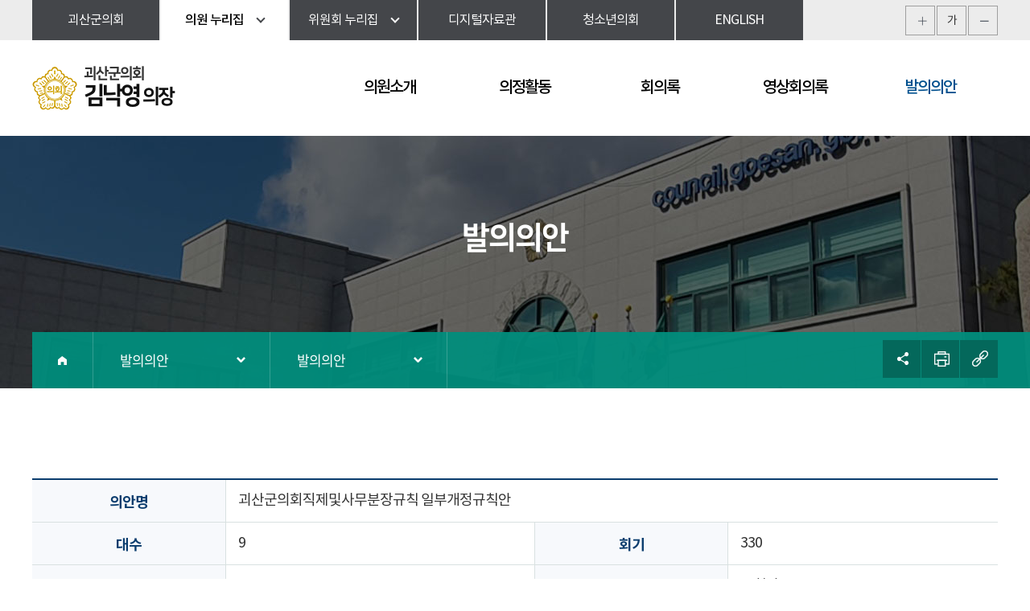

--- FILE ---
content_type: text/html;charset=UTF-8
request_url: http://council.goesan.go.kr/member/08010/billview.do?uid=825&begin_dt=&end_dt=&flag=all&cl_cd_bill=&bill_sch=&schwrd=&listCnt=10&th_sch=&prop_cd_sch=&prop_sch=&res_sch=&page=1&cmt_sch=&list_style=
body_size: 28095
content:




<!DOCTYPE html>
<html lang="ko">
<head>
    <meta charset="utf-8" />
    <meta http-equiv="X-UA-Compatible" content="IE=edge" />
    <meta name="viewport" content="width=device-width, initial-scale=1" />
    <meta name='robots' content='index,follow' />
    <meta name="subject" content="괴산군의회 김낙영 의원 홈페이지" />
    <meta name="keywords" content="대한민국, 충청북도, 괴산군의회,  김낙영 의원" />
    <meta name="description" content="괴산군의회 김낙영 의원 홈페이지입니다." />
    <meta name="copyright" content="Copyright © 2022  GOESAN COUNTY. All RIGHT RESERVED" />
    <meta id="csrf_header" name="_header" content="" />
    <meta id="csrf" name="" content="" />
    <title>발의의안 &gt; 발의의안 &gt; 충청북도 괴산군의회 김낙영</title>

    <link rel="shortcut icon" href="/images/common/favicon.ico" />
    <link rel="stylesheet" type="text/css" href="/css/bootstrap.css" />
    <link rel="stylesheet" type="text/css" href="/css/bootstrap-theme.css" />
    <link rel="stylesheet" type="text/css" href="/css/slick.css" />
    <link rel="stylesheet" type="text/css" href="/css/common.css" />
    <link rel="stylesheet" type="text/css" href="/css/board.css" />
    <link rel="stylesheet" type="text/css" href="/css/layout.css" />
    <link rel="stylesheet" type="text/css" href="/css/assembly.css" />
    <link rel="stylesheet" type="text/css" href="/css/member/layout.css" />
    <link rel="stylesheet" type="text/css" href="/css/member/content.css" />
    <link rel="stylesheet" type="text/css" href="/css/member/main.css" />
    <link rel="stylesheet" type="text/css" href="/css/profile.css" />

    <script type="text/javascript" src="/js/jquery.js"></script>
    <script type="text/javascript" src="/js/jquery-ui.js"></script>
    <script type="text/javascript" src="/js/bootstrap.min.js"></script>
    <script type="text/javascript" src="/js/slick.min.js"></script>
    <script type="text/javascript" src="/js/common.js"></script>
    <script type="text/javascript" src="/js/member/menu.js"></script>
    <script type="text/javascript" src="/js/member/main.js"></script>
    <!--[if lt IE 9]>
    <script src="https://oss.maxcdn.com/html5shiv/3.7.2/html5shiv.min.js"></script>
    <script src="https://oss.maxcdn.com/respond/1.4.2/respond.min.js"></script>
    <![endif]-->
    


</head>
<body id="bg_sub">
    <p id="skip-navigation"><a href="#fontSize">본문바로가기</a></p>
    




<div id="top">
	<div class="inner">
		<h1 class="skip">글로벌 링크</h1>
		<ul class="global">
			<li><a href="/" target="_blank" title="새창열림">괴산군의회</a></li>
			<li class="on list1 list">
				<a href="#member_list" onclick="globalShow('member_list'); return false;" title="클릭시 의원 목록이 보여집니다" class="current">의원 누리집</a>
				<div id="member_list">
					<ul>						
						
							
								
									
									
									
										
										
										
									
									<li class="pos">
									<a href="/member/08010/main.do" rel="noopener noreferrer" target="_blank" title="새창열림"><span>의장</span>
									김낙영</a></li>
								
							
								
									
									
									
										
										
										
									
									<li class="pos">
									<a href="/member/09030/main.do" rel="noopener noreferrer" target="_blank" title="새창열림"><span>부의장</span>
									송영순</a></li>
								
							
								
									
									
									
									<li>
									<a href="/member/09010/main.do" rel="noopener noreferrer" target="_blank" title="새창열림">
									김영희</a></li>
								
							
								
									
									
									
									<li>
									<a href="/member/08040/main.do" rel="noopener noreferrer" target="_blank" title="새창열림">
									이양재</a></li>
								
							
								
									
									
									
									<li>
									<a href="/member/08020/main.do" rel="noopener noreferrer" target="_blank" title="새창열림">
									안미선</a></li>
								
							
								
									
									
									
									<li>
									<a href="/member/09040/main.do" rel="noopener noreferrer" target="_blank" title="새창열림">
									최경섭</a></li>
								
							
								
									
									
									
									<li>
									<a href="/member/09020/main.do" rel="noopener noreferrer" target="_blank" title="새창열림">
									김주성</a></li>
								
							
								
									
									
									
									<li>
									<a href="/member/07030/main.do" rel="noopener noreferrer" target="_blank" title="새창열림">
									신송규</a></li>
								
							
								
							
						
					</ul>
				</div>
			</li>
			<li class="list2 list"><a href="#comm_list" onclick="globalShow('comm_list'); return false;" title="클릭시 위원회누리집 목록이 보여집니다">위원회 누리집</a>
				<div id="comm_list">
					<ul>
						
															
								<li>
									<a href="/committee/C011/main.do" target="_blank" rel="noopener noreferrer" title="새창열림">
									
										
											운영행정위원회
										
										
									
									</a>
								</li>
															
								<li>
									<a href="/committee/C031/main.do" target="_blank" rel="noopener noreferrer" title="새창열림">
									
										
											산업개발위원회
										
										
									
									</a>
								</li>
															
								<li>
									<a href="/committee/E011/main.do" target="_blank" rel="noopener noreferrer" title="새창열림">
									
										
											예산결산특별위원회
										
										
									
									</a>
								</li>
															
								<li>
									<a href="/committee/G025/main.do" target="_blank" rel="noopener noreferrer" title="새창열림">
									
										
											환경보전특별위원회
										
										
									
									</a>
								</li>
															
								<li>
									<a href="/committee/G028/main.do" target="_blank" rel="noopener noreferrer" title="새창열림">
									
										
										
											주요건설사업장현지..
										
									
									</a>
								</li>
															
								<li>
									<a href="/committee/G034/main.do" target="_blank" rel="noopener noreferrer" title="새창열림">
									
										
											윤리특별위원회
										
										
									
									</a>
								</li>
							
						
					</ul>
				</div>
			</li>
			<li><a href="/promote/main.do" target="_blank" title="디지털자료관 누리집(새창열림)">디지털자료관</a></li>
			<li><a href="/ch/main.do" target="_blank" rel="noopener noreferrer" title="청소년의회 누리집(새창열림)">청소년의회</a></li>
			<li><a href="/en/main.do" target="_blank" rel="noopener noreferrer" title="괴산군의회 영문누리집(새창열림)">ENGLISH</a></li>
		</ul> 

		<div id="font_control">
			<h2 class="skip">글자크기 조절, 인쇄</h2>
			<ul>
				<li class="img big">
					<a href="#zoomBig" id="zoomBig" onclick="javascript:zoomIn();">화면크기를 한단계 크게</a>
				</li>
				<li class="current">
					<a href="#zoomCurrent" id="zoomCurrent" onclick="javascript:zoomCur();">가</a>
				</li>
				<li class="img small">
					<a href="#zoomSmall" id="zoomSmall" onclick="javascript:zoomOut();">화면크기를 한단계 작게</a>
				</li>
				
			</ul>
		</div>

	</div>
</div>


<div id="header">
	<div class="inner">

		<h1 class="logo">
			<a href="/member/08010/main.do">
				<img src="/images/common/ico_logo.png" alt="의회마크" />
					<span>
						<span>
							괴산군의회
						</span>
						<strong>김낙영 <span>의장</span></strong>
					</span>
			</a>
		</h1>
	</div>
</div>

<div class="m_menu m">
	<div class="m_top">
		<button type="button" class="btn_menu_close">
			<span class="skip">전체메뉴 닫기</span>
			<span class="bar bar1"></span>
			<span class="bar bar2"></span>
		</button>
		<h1 class="logo">
			<a href="/member/08010/main.do">
				<img src="/images/common/ico_logo.png" alt="의회마크" />
					<span>
						<span>
							괴산군
							의회
						</span>
						<strong>김낙영 <span>의장</span></strong>
					</span>
			</a>
		</h1>
	</div>
	<ul>
		








	
	
		
			<li class="menu1 current">
				<a href="/member/08010/greetings.do" title="의원소개"><span>의원소개</span></a>
				<div class="menu">
				
					<ul>
					
						
							<li class="current">
								<a href="/member/08010/greetings.do" title="의원인사말"><span>의원인사말</span></a>
								
							</li>
						
					
						
							<li class="current">
								<a href="/member/08010/profile.do" title="의원프로필"><span>의원프로필</span></a>
								
							</li>
						
					
					</ul>
				
				</div>
			</li>
			
		
	
		
			<li class="menu2 current">
				<a href="/member/08010/photoBBS.do" title="의정활동"><span>의정활동</span></a>
				<div class="menu">
				
					<ul>
					
						
							<li class="current">
								<a href="/member/08010/photoBBS.do" title="의정갤러리"><span>의정갤러리</span></a>
								
							</li>
						
					
					</ul>
				
				</div>
			</li>
			
		
	
		
			<li class="menu3 current">
				<a href="/member/08010/minutes/speak.do" title="회의록"><span>회의록</span></a>
				<div class="menu">
				
					<ul>
					
						
							<li class="current">
								<a href="/member/08010/minutes/speak.do" title="발언 회의록"><span>발언 회의록</span></a>
								
							</li>
						
					
						
							<li class="current">
								<a href="/member/08010/minutes/question.do" title="군정질문"><span>군정질문</span></a>
								
							</li>
						
					
						
							<li class="current">
								<a href="/member/08010/minutes/free.do" title="5분자유발언"><span>5분자유발언</span></a>
								
									<ul>
									
										
											<li class="current">
												<a href="/member/08010/minutes/free.do" title="5분자유발언(회의록)"><span>5분자유발언(회의록)</span></a>
											</li>
										
									
										
											<li class="current">
												<a href="/member/08010/fiveBBS.do" title="5분자유발언(의원별)"><span>5분자유발언(의원별)</span></a>
											</li>
										
									
									</ul>
								
							</li>
						
					
					</ul>
				
				</div>
			</li>
			
		
	
		
			<li class="menu4 current">
				<a href="/member/08010/video/speak.do" title="영상회의록"><span>영상회의록</span></a>
				<div class="menu">
				
					<ul>
					
						
							<li class="current">
								<a href="/member/08010/video/speak.do" title="발언영상"><span>발언영상</span></a>
								
							</li>
						
					
						
							<li class="current">
								<a href="/member/08010/video/question.do" title="군정질문"><span>군정질문</span></a>
								
							</li>
						
					
						
							<li class="current">
								<a href="/member/08010/video/free.do" title="5분자유발언"><span>5분자유발언</span></a>
								
							</li>
						
					
					</ul>
				
				</div>
			</li>
			
		
	
		
			<li class="menu5 current_on">
				<a href="/member/08010/bill.do" title="발의의안"><span>발의의안</span></a>
				<div class="menu">
				
					<ul>
					
						
							<li class="current_on">
								<a href="/member/08010/bill.do" title="발의의안"><span>발의의안</span></a>
								
							</li>
						
					
					</ul>
				
				</div>
			</li>
			
		
	

	</ul>
</div>

<!-- 메인메뉴 -->

	<!-- 메인메뉴 -->
	<div id="menuArea" class="w">
		<div class="inner">
			<h2 class="skip">메인메뉴</h2>
			<ul id="topmenu">
				








	
	
		
			<li class="menu1 current">
				<a href="/member/08010/greetings.do" title="의원소개"><span>의원소개</span></a>
				<div class="menu">
				
					<ul>
					
						
							<li class="current">
								<a href="/member/08010/greetings.do" title="의원인사말"><span>의원인사말</span></a>
								
							</li>
						
					
						
							<li class="current">
								<a href="/member/08010/profile.do" title="의원프로필"><span>의원프로필</span></a>
								
							</li>
						
					
					</ul>
				
				</div>
			</li>
			
		
	
		
			<li class="menu2 current">
				<a href="/member/08010/photoBBS.do" title="의정활동"><span>의정활동</span></a>
				<div class="menu">
				
					<ul>
					
						
							<li class="current">
								<a href="/member/08010/photoBBS.do" title="의정갤러리"><span>의정갤러리</span></a>
								
							</li>
						
					
					</ul>
				
				</div>
			</li>
			
		
	
		
			<li class="menu3 current">
				<a href="/member/08010/minutes/speak.do" title="회의록"><span>회의록</span></a>
				<div class="menu">
				
					<ul>
					
						
							<li class="current">
								<a href="/member/08010/minutes/speak.do" title="발언 회의록"><span>발언 회의록</span></a>
								
							</li>
						
					
						
							<li class="current">
								<a href="/member/08010/minutes/question.do" title="군정질문"><span>군정질문</span></a>
								
							</li>
						
					
						
							<li class="current">
								<a href="/member/08010/minutes/free.do" title="5분자유발언"><span>5분자유발언</span></a>
								
									<ul>
									
										
											<li class="current">
												<a href="/member/08010/minutes/free.do" title="5분자유발언(회의록)"><span>5분자유발언(회의록)</span></a>
											</li>
										
									
										
											<li class="current">
												<a href="/member/08010/fiveBBS.do" title="5분자유발언(의원별)"><span>5분자유발언(의원별)</span></a>
											</li>
										
									
									</ul>
								
							</li>
						
					
					</ul>
				
				</div>
			</li>
			
		
	
		
			<li class="menu4 current">
				<a href="/member/08010/video/speak.do" title="영상회의록"><span>영상회의록</span></a>
				<div class="menu">
				
					<ul>
					
						
							<li class="current">
								<a href="/member/08010/video/speak.do" title="발언영상"><span>발언영상</span></a>
								
							</li>
						
					
						
							<li class="current">
								<a href="/member/08010/video/question.do" title="군정질문"><span>군정질문</span></a>
								
							</li>
						
					
						
							<li class="current">
								<a href="/member/08010/video/free.do" title="5분자유발언"><span>5분자유발언</span></a>
								
							</li>
						
					
					</ul>
				
				</div>
			</li>
			
		
	
		
			<li class="menu5 current_on">
				<a href="/member/08010/bill.do" title="발의의안"><span>발의의안</span></a>
				<div class="menu">
				
					<ul>
					
						
							<li class="current_on">
								<a href="/member/08010/bill.do" title="발의의안"><span>발의의안</span></a>
								
							</li>
						
					
					</ul>
				
				</div>
			</li>
			
		
	

			</ul>
		</div>
		<hr />
	<!-- //메인메뉴 -->
	</div>

<button type="button" class="btn_menu">
	<span class="bar bar1"></span>
	<span class="bar bar2"></span>
	<span class="bar bar3"></span>
	<span class="skip">전체메뉴</span>
</button>

    <div id="container_sub">
        



<div id="subVisual">
    <span class="img"><img src="/images/member/sub/subvisual.jpg" alt=""></span>
	<div class="txt">
	  <h3>발의의안</h3>
	</div>
</div>
<hr />
        
        


<div class="location">
    <div class="inner">
		<a href="/member/08010/main.do" class="home" title="홈으로">홈으로</a>
		<ul class="snb">
			
			
			
			
			
			
				<li>
					<a href="/member/08010/bill.do" title="발의의안">발의의안</a>
					<ul>
						
							
								<li><a href="/member/08010/greetings.do" title="의원소개">의원소개</a></li>
							
						
							
								<li><a href="/member/08010/photoBBS.do" title="의정활동">의정활동</a></li>
							
						
							
								<li><a href="/member/08010/minutes/speak.do" title="회의록">회의록</a></li>
							
						
							
								<li><a href="/member/08010/video/speak.do" title="영상회의록">영상회의록</a></li>
							
						
							
								<li><a href="/member/08010/bill.do" title="발의의안">발의의안</a></li>
							
						
					</ul>
				</li>
			
			
				<li>
					<a href="/member/08010/bill.do" title="발의의안">발의의안</a>
					<ul>
						
							
								<li><a href="/member/08010/bill.do" title="발의의안">발의의안</a></li>
							
						
					</ul>
				</li>
			
			
		</ul>
		
<div class="util_wrap">
	<div class="sns_share">
		<button type="button" class="btns btn_share">소셜네트워크 공유 링크 열기</button>
			<ul class="list">
				<li><a href="#" title="페이스북으로 퍼가기(새창열림)" class="fb" rel="noopener noreferrer">페이스북로 퍼가기</a></li>
				<li><a href="#" title="트위터로 퍼가기(새창열림)" class="tw" rel="noopener noreferrer">트위터로 퍼가기</a></li>
				<li><a href="#" title="네이버 블로그로 퍼가기 새창열림" class="bl" rel="noopener noreferrer">네이버 블로그로 퍼가기</a></li>
				<li><a href="#" title="카카오스토리로 퍼가기(새창열림)" class="kko" rel="noopener noreferrer">카카오스토리로 퍼가기</a></li>
			</ul>
	</div>
	
	
<a href="/member/08010/print.do?pagetitle=%EB%B0%9C%EC%9D%98%EC%9D%98%EC%95%88+%3E+%EB%B0%9C%EC%9D%98%EC%9D%98%EC%95%88+%3E+%EC%B6%A9%EC%B2%AD%EB%B6%81%EB%8F%84+%EA%B4%B4%EC%82%B0%EA%B5%B0%EC%9D%98%ED%9A%8C%EC%B6%A9%EC%B2%AD%EB%B6%81%EB%8F%84+%EA%B4%B4%EC%82%B0%EA%B5%B0%EC%9D%98%ED%9A%8C" 
onclick="window.open(this.href, 'printPage', 'width=950,height=950,top=100,left=100,scrollbars=yes,resizable=no'); return false;" class="w btns btn_print" target="_blank" 
title="현재페이지를 인쇄합니다.(새창열림)">현재페이지 인쇄</a>
	<button type="button" title="URL복사" class="btns btn_copy copy_url">URL복사</button>			
		</div>
	</div>		
</div>
            <!-- 프린트영역 -->
            
            <div id="subContent">
            	<div id="content">
                





                <!-- 글자크기조절 -->
                    <div id="fontSize">
                        <div id="sub_default">
                            




<div id='sub_board' class="inner">
	<table class="normal_list">
		<caption>발의의안 의안 보기, 각 항목은 의안명, 의안종류, 발의자, 발의일, 대수, 회기, 의안번호, 소관위원회, 회부일, 상정일, 보고일, 처리일 주요내용, 첨부파일 등 으로 구분됨</caption>
		<colgroup>
			<col style="width:9%" />
			<col style="width:11% " />
			<col style="width:32%" />
			<col style="width:20%" />
			<col />
		</colgroup>
		
		<tbody>
			<tr>
				<th scope="row" class="subject" colspan="2">의안명</th>
				<td class="con" colspan="3">괴산군의회직제및사무분장규칙 일부개정규칙안</td>
			</tr>
			<tr>
				<th scope="row" class="subject" colspan="2">대수</th>
				<td class="con">9</td>
				<th scope="row" class="subject2">회기</th>
				<td class="con">330</td>
			</tr>
			<tr>
				<th scope="row" class="subject" colspan="2">의안 번호</th>
				<td class="con">2746</td>
				<th scope="row" class="subject2">의안 종류</th>
				<td class="con">규칙안</td>
			</tr>
			<tr>
				<th scope="row" class="subject" colspan="2">대표 발의자</th>
				<td class="con">송영순</td>
				<th scope="row" class="subject2 sb_date">발의일</th>
				<td class="con"><span>2024-06-04</span></td>
			</tr>
			<tr>
				<th scope="row" class="subject" colspan="2">발의 의원</th>
				<td class="con" colspan="3">
				
					
					
						
						
						
							
								<a class="btn btn-default btn-sm" href="/member/07030/main.do" title="신송규" target="_blank">신송규</a>
							
							
						
						
					
						
						
						
							
								<a class="btn btn-default btn-sm" href="/member/09020/main.do" title="김주성" target="_blank">김주성</a>
							
							
						
						
					
						
						
						
							
								<a class="btn btn-default btn-sm" href="/member/09030/main.do" title="송영순" target="_blank">송영순</a>
							
							
						
						
					
						
						
						
							
								<a class="btn btn-default btn-sm" href="/member/08010/main.do" title="김낙영" target="_blank">김낙영</a>
							
							
						
						
					
						
						
						
							
								<a class="btn btn-default btn-sm" href="/member/09010/main.do" title="김영희" target="_blank">김영희</a>
							
							
						
						
					
						
						
						
							
								<a class="btn btn-default btn-sm" href="/member/08020/main.do" title="안미선" target="_blank">안미선</a>
							
							
						
						
					
						
						
						
							
								<a class="btn btn-default btn-sm" href="/member/08040/main.do" title="이양재" target="_blank">이양재</a>
							
							
						
						
					
						
						
						
							
								<a class="btn btn-default btn-sm" href="/member/09040/main.do" title="최경섭" target="_blank">최경섭</a>
							
							
						
						
					
				
				</td>
			</tr>
			
				
					<tr>
				<th scope="row" class="subject" rowspan="4">위원회</th>
				<th scope="row" class="subject2">소관위</th>
				<td class="con">운영행정위원회</td>
				<th scope="row" class="subject2">회부일</th>
				<td class="con">2024-06-04</td>
			</tr>
			<tr>
				<th scope="row" class="subject2">보고일</th>
				<td class="con"></td>
				<th scope="row" class="subject2">상정일</th>
				<td class="con">2024-06-10</td>
			</tr>
			<tr>
				<th scope="row" class="subject2">의결일</th>
				<td class="con">2024-06-10</td>
				<th scope="row" class="subject2">처리 결과</th>
				<td class="con">원안가결</td>
			</tr>
			<tr>
				<th scope="row" class="subject2">관련 회의록</th>
				<td class="con" colspan="3">
					
				</td>
			</tr>
				
			
			<tr>
				<th scope="row" class="subject" colspan="2">집행부 이송일</th>
				<td class="con">2024-06-20</td>
				<th scope="row" class="subject2 sb_date">공포일</th>
				<td class="con"><span></span></td>
			</tr>
			<tr>
				<th scope="row" class="subject" colspan="2">공포 번호</th>
				<td class="con"></td>
				<td colspan="2"></td>
			</tr>
			<tr>
				<th scope="row" class="subject" colspan="2">주요 내용</th>
				<td class="con" colspan="3"></td>
			</tr>
			<tr>
				<th scope="row" class="subject" colspan="2">첨부</th>
				<td colspan="3" class="con">
				
				</td>
			</tr>
		</tbody>
	</table>
	<!-- //글보기 -->
	<!-- 게시판 하단버튼 -->
	<div class="board_btn">
		<ul>
			<li>
				<a href="/member/08010/bill.do?begin_dt=&end_dt=&flag=all&cl_cd_bill=&bill_sch=&schwrd=&listCnt=10&th_sch=&prop_cd_sch=&prop_sch=&res_sch=&page=1&cmt_sch=&list_style=" class="btn blue">목록보기</a>
			</li>
		</ul>
	</div>
</div>
                        </div>
                    </div>
                </div>
            </div>
        
    </div>
    <hr />
    




<div id="footer">
	<div class="info">
		  <address>[28026] 충북 괴산군 괴산읍 임꺽정로 92  &nbsp;&nbsp; / &nbsp;&nbsp;   대표전화 : <a href="tel:043-833-2280">043-833-2280</a>
		    &nbsp;&nbsp; / &nbsp;&nbsp;   야간당직실 :  <a href="tel:043-830-3222">043-830-3222</a>  &nbsp;&nbsp; / &nbsp;&nbsp;   팩스 :  043-833-9986 / 근무시간 09:00~18:00 (점심시간 12:00~13:00)</address>
        <p class="copyright">Copyright © 2022  GOESAN COUNTY. All RIGHT RESERVED</p>
		</div>
	</div>


    <div class="mask m"></div>
     <script>
        const conf = {"cl_cd":"CO","th":9,"half":"S","cl_nm":"괴산군","cl_abbr_nm":"괴산군","cl_full_nm":"충청북도 괴산군","en_nm":"Goesan-gun Council","cn_nm":"槐山郡议会","jp_nm":"ゲサン郡議会","units_nm":"군","gvmt_head":"수","addr":"[28026] 충북 괴산군 괴산읍 임꺽정로 92","addr_en":"92, Imkkeokjeong-ro, Goesan-eup, Goesan-gun, Chungcheongbuk-do 28026, Republic of Korea","addr_cn":"[28026] 忠清北道槐山郡槐山邑林巨正路 92","addr_jp":"[28026] 忠清北道槐山郡槐山邑林巨正路 92","copyright":"COPYRIGHT(C) 2022 GOESAN COUNTY. ALL RIGHTS RESERVED.","meta_copy":"Copyright © 2022  GOESAN COUNTY. All RIGHT RESERVED","meta_copy_en":"COPYRIGHT(C) 2022 GOESAN COUNTY. ALL RIGHTS RESERVED.","meta_copy_cn":"COPYRIGHT(C) 2022 GOESAN COUNTY. ALL RIGHTS RESERVED.","meta_copy_jp":"COPYRIGHT(C) 2022 GOESAN COUNTY. ALL RIGHTS RESERVED.","meta_kword":"대한민국, 충청북도, 괴산군의회","meta_kword_en":"Korea, Chungcheongbuk-do, Goesan-gun Council","meta_kword_cn":"韩国, 忠清北道, 槐山郡议会","meta_kword_jp":"韩国, 忠清北道,  ゲサン郡議会","meta_desc":"대한민국 충청북도 괴산군의회 홈페이지입니다.","meta_desc_en":"Korea Chungcheongbuk-do Goesan-gun Council Homepage","meta_desc_cn":"韩国 忠清北道 槐山郡议会 网站","meta_desc_jp":"韩国 忠清北道 ゲサン郡議会ホームページ","cl_phone":"043-833-2280","cl_fax":"043-833-9986 / 근무시간 09:00~18:00 (점심시간 12:00~13:00)","mng_phone":"043-830-3222","blog":"","facebook":"","twitter":"","kakaostory":"","instagram":"","youtube":"","decMng_phone":""};
        const reqInfo = {"url":"http://council.goesan.go.kr/member/08010/billview.do","host":"council.goesan.go.kr","path":"/member/08010/billview.do","path_seq":["member","08010","billview.do"],"page_group":"member","upper_path":"/member/08010","cntx_path":"","parameters":{"begin_dt":"","end_dt":"","flag":"all","cl_cd_bill":"","bill_sch":"","schwrd":"","listCnt":"10","th_sch":"","prop_cd_sch":"","prop_sch":"","res_sch":"","page":"1","cmt_sch":"","list_style":""},"param_str":"begin_dt=\u0026end_dt=\u0026flag=all\u0026cl_cd_bill=\u0026bill_sch=\u0026schwrd=\u0026listCnt=10\u0026th_sch=\u0026prop_cd_sch=\u0026prop_sch=\u0026res_sch=\u0026page=1\u0026cmt_sch=\u0026list_style=","param_enc_str":"begin_dt=\u0026end_dt=\u0026flag=all\u0026cl_cd_bill=\u0026bill_sch=\u0026schwrd=\u0026listCnt=10\u0026th_sch=\u0026prop_cd_sch=\u0026prop_sch=\u0026res_sch=\u0026page=1\u0026cmt_sch=\u0026list_style=","main_page":false,"page_title":"발의의안 \u003E 발의의안 \u003E 충청북도 괴산군의회충청북도 괴산군의회충청북도 괴산군의회","user_agent":{"platform":"Mac OS X","browser":"Chrome","version_str":"131.0.0.0","version":131.0,"is_mobile":false,"is_robot":false}};
        const reform = "view";
        (function ($, undefined) {
            if (reqInfo.parameters.schwrd) {
                var schwrd = reqInfo.parameters.schwrd;
                if (schwrd.match(/^".*"$/)) {
                    schwrd = schwrd.replace(/^"/, "").replace(/"$/, "");
                    var regex = new RegExp("(" + schwrd + "|" + schwrd.replace(/ /g, String.fromCharCode(160)) + ")");
                    $("#sub_default").markRegExp(regex);
                } else {
                    $("#sub_default").mark(schwrd);
                }
            }
        })(jQuery);
        </script>
        <script src="/js/bootstrap.min.js"></script>
        <script src="/assets/plugins/mark.js/jquery.mark.min.js"></script>
    	<script src="/assets/plugins/kakao/kakao.min.js"></script>    
        <script src="/resources/js/common.js"></script>    
        


        


<script>
    var _vsto = _vsto || {};
    (function() {
        var _rt =(("https:" === document.location.protocol) ? "https" : "http") + "://council.goesan.go.kr";
        _vsto._rt = _rt;
        var _log = "/visitant/log.do";
        _vsto._log = _log;
        var d = document, g = d.createElement("script"), s = d.getElementsByTagName("script")[0]; g.type = "text/javascript";
        g.defer = true; g.async = true; g.src = _rt + "/assets/plugins/visitantjs/visitant.min.js"; s.parentNode.insertBefore(g, s);
    })();
</script>
</body>
</html>


--- FILE ---
content_type: text/css
request_url: http://council.goesan.go.kr/css/common.css
body_size: 46935
content:
@charset "utf-8";
/***
제작자 : Jeyun Web Publisher
작성일 : 2022년 04월 30일
수정일 : 최종 수정된날짜
저작권 : 본 CSS 파일은 제작자 동의없이 일체의 수정을 금지합니다. 제작자 동의없이 내용이 수정되었을 경우 제작자는 오류 및 버그에 대한 일체의 책임을 지지 않습니다.
***/

@font-face {
	font-family: 'Jalnan';
	font-style: normal;
	font-weight:800;
	src: local('Jalnan');
	src: url('/css/font/JalnanOTF.otf') format('opentype'),
		url('/css/font/JalnanOTF.woff') format('woff'),
		url('/css/font/JalnanOTF.ttf') format('truetype');
}

/* gmarket */ 
@font-face {
  font-family: 'gmarket';
  src: url('/css/font/GmarketSansBold.otf') format('opentype'),
		url('/css/font/GmarketSansBold.woff2') format('woff2'),
		url('/css/font/GmarketSansBold.woff') format('woff');
  font-weight: 900;
  font-style: normal;
}
@font-face {
  font-family: 'gmarket';
  src: url('/css/font/GmarketSansMedium.otf') format('opentype'),
		url('/css/font/GmarketSansMedium.woff2') format('woff2'),
		url('/css/font/GmarketSansMedium.woff') format('woff');
  font-weight: 800;
  font-style: normal;
}
@font-face {
  font-family: 'gmarket';
	src: url('/css/font/GmarketSansLight.otf') format('opentype'),
		url('/css/font/GmarketSansLight.woff2') format('woff2'),
		url('/css/font/GmarketSansLight.woff') format('woff');
  font-weight: 200;
  font-style: normal;
}

/* NanumSquare */ 
@font-face {
  font-family: 'NanumSquare';
  font-style: normal;
  font-weight:300;
  src: local('NanumSquareL');
  src: url('/css/font/NanumSquareL.eot');
  src: url('/css/font/NanumSquareL.eot?#iefix') format('embedded-opentype'),
      url('/css/font/NanumSquareL.woff2') format('woff2'),
      url('/css/font/NanumSquareL.woff') format('woff');
}
@font-face {
  font-family: 'NanumSquare';
  font-style: normal;
  font-weight: 400;
  src: local('NanumSquareR');
  src: url('/css/font/NanumSquareR.eot');
  src: url('/css/font/NanumSquareR.eot?#iefix') format('embedded-opentype'),
      url('/css/font/NanumSquareR.woff2') format('woff2'),
      url('/css/font/NanumSquareR.woff') format('woff');
}
@font-face {
  font-family: 'NanumSquare';
  font-style: normal;
  font-weight: 700;
  src: local('NanumSquareB');
  src: url('/css/font/NanumSquareB.eot');
  src: url('/css/font/NanumSquareB.eot?#iefix') format('embedded-opentype'),
      url('/css/font/NanumSquareB.woff2') format('woff2'),
      url('/css/font/NanumSquareB.woff') format('woff');
}
@font-face {
  font-family: 'NanumSquare';
  font-style: normal;
  font-weight: 800;
  src: local('NanumSquareEB');
  src: url('/css/font/NanumSquareEB.eot');
  src: url('/css/font/NanumSquareEB.eot?#iefix') format('embedded-opentype'),
      url('/css/font/NanumSquareEB.woff2') format('woff2'),
      url('/css/font/NanumSquareEB.woff') format('woff');
}

@font-face {
  font-family: 'Noto Sans KR';
  font-style: normal;
  font-weight: 100;
  src: local('notokr-light');
  src: url('/css/font/notokr-light.eot');
  src: url('/css/font/notokr-light.eot?#iefix') format('embedded-opentype'),
      url('/css/font/notokr-light.woff2') format('woff2'),
      url('/css/font/notokr-light.woff') format('woff');
}
@font-face {
  font-family: 'Noto Sans KR';
  font-style: normal;
  font-weight: 200;
  src: local('notokr-demilight');
  src: url('/css/font/notokr-demilight.eot');
  src: url('/css/font/notokr-demilight.eot?#iefix') format('embedded-opentype'),
      url('/css/font/notokr-demilight.woff2') format('woff2'),
      url('/css/font/notokr-demilight.woff') format('woff');
}
@font-face {
  font-family: 'Noto Sans KR';
  font-style: normal;
  font-weight: 400;
  src: local('notokr-regular');
  src: url('/css/font/notokr-regular.eot');
  src: url('/css/font/notokr-regular.eot?#iefix') format('embedded-opentype'),
      url('/css/font/notokr-regular.woff2') format('woff2'),
      url('/css/font/notokr-regular.woff') format('woff');
}
@font-face {
  font-family: 'Noto Sans KR';
  font-style: normal;
  font-weight: 700;
  src: local('notokr-semi');
  src: url('/css/font/notokr-semi.eot');
  src: url('/css/font/notokr-semi.eot?#iefix') format('embedded-opentype'),
      url('/css/font/notokr-semi.woff2') format('woff2'),
      url('/css/font/notokr-semi.woff') format('woff');
}
@font-face {
  font-family: 'Noto Sans KR';
  font-style: normal;
  font-weight: 800;
  src: local('notokr-medium');
  src: url('/css/font/notokr-medium.eot');
  src: url('/css/font/notokr-medium.eot?#iefix') format('embedded-opentype'),
      url('/css/font/notokr-medium.woff2') format('woff2'),
      url('/css/font/notokr-medium.woff') format('woff');
}
@font-face {
  font-family: 'Noto Sans KR';
  font-style: normal;
  font-weight: 900;
  src: local('notokr-bold');
  src: url('/css/font/notokr-bold.eot');
  src: url('/css/font/notokr-bold.eot?#iefix') format('embedded-opentype'),
      url('/css/font/notokr-bold.woff2') format('woff2'),
      url('/css/font/notokr-bold.woff') format('woff');
}
@font-face {
  font-family: 'Noto Serif KR';
  font-style: normal;
  font-weight: 300;
  src: local('NotoSerifCJKkr-Regular');
  src: url('/css/font/NotoSerifCJKkr-Regular.otf') format('opentype'),
      url('/css/font/NotoSerifCJKkr-Regular.woff2') format('woff2'),
      url('/css/font/NotoSerifCJKkr-Regular.woff') format('woff');
}
/* reset */
html, body, div, object, iframe, h1, h2, h3, h4, h5, h6, p, blockquote, address, dl, dt, dd, ol, ul, li, fieldset, form, legend, table, caption, tbody, tfoot, thead, tr, th, td, input, select, textarea, figure, figcaption, header, footer, menu, nav, section, summary, audio, video, button{margin:0; padding:0; -webkit-print-color-adjust:exact;}
hr{display:none;}
ul, ol, li{list-style:none;}
img, fieldset{border:none; vertical-align:middle;}
h1, h2, h3, h4, h5, h6{font-size:100%; font-weight:800; font-family:'Noto Sans KR', 'Nanum Gothic', 'Malgun Gothic', '맑은고딕', 'Dotum', '돋움', 'Montserrat', 'Arial', 'sans-serif';}
table{width:100%; border-collapse:collapse; font-size:100% !important;}
address, em, optgroup{font-style:normal;}
object{vertical-align:top;}
input, button, select{vertical-align:middle; border-radius:0;}
article, aside, details, hgroup, main, figure, figcaption, header, footer, menu, nav, section, summary{display:block;}
audio, canvas, progress, video{display:inline-block; vertical-align:baseline;}

button{box-shadow:none; border:none; font-size:15px; vertical-align:top; font-family:'Noto Sans KR', 'Nanum Gothic', 'Malgun Gothic', '맑은고딕', 'Dotum', '돋움', 'Montserrat', 'Arial', 'sans-serif'; border-radius:0; background:none;}
button,select{cursor:pointer;}

/* linkStyle */
a{color:#333; text-decoration:none; background-color:transparent;} /** * IE10에서 활성화(active)된 링크의 회색 배경을 제거. */
a:hover{color:#000;}
a:active,
a:focus,
a:hover{text-decoration:underline;}
a[href^="tel"]{color:inherit; text-decoration:none;}

::-webkit-input-placeholder{color:rgba(0,0,0,0.4);}
:-ms-input-placeholder{color:rgba(0,0,0,0.4);}
::placeholder{color:rgba(0,0,0,0.4);}
::selection{background:#e1d2f9; color:#333;}

/* font */
body{color:#333; font-size:16px; font-weight:400; letter-spacing:-1px; -webkit-text-size-adjust:100%; font-family:'Noto Sans KR','Nanum Gothic', 'Malgun Gothic', '맑은고딕', 'Dotum', '돋움', 'Montserrat', 'Arial', 'sans-serif';}
input[type="date"],input[type="number"],input[type="text"],input[type="password"]{-webkit-appearance:none;}
input[type="date"],input[type="number"],input[type="text"],input[type="password"],select{height:42px; line-height:42px; padding:0 0 0 6px; border:1px solid #c3c3c3; vertical-align:top; box-sizing:border-box; background:#fff;}

input, textarea{
	-webkit-ime-mode:active; 
	-moz-ime-mode:active; 
	-ms-ime-mode:active; 
	ime-mode:active; 
}
textarea{padding:10px; -webkit-appearance:none; border:1px solid #c3c3c3;  box-sizing:border-box;}

/* skip */
.skip, legend, caption{position:absolute; left:-5000px; width:0; height:0; font-size:0; line-height:0; overflow:hidden;}
caption{position:static;}

/*! normalize.css v3.0.3 | MIT License | github.com/necolas/normalize.css */
audio:not([controls]){display:none; height:0;} /** * 모던 브라우저들에서 controls 속성없이 audio 요소가 렌더링 되는 것을 예방 * iOS 5 기기에서 높이를 초과하는 것을 제거 */
b, strong, .bold{font-weight:800;}/* Firefox 4+, Safari, Chrome에서 `bolder`로 설정되어 있는 것을 `bold`로 수정. */ 
abbr[title]{border-bottom:1px dotted;}/* IE 8/9/10/11, Safari, Chrome에서 존재하지 않는 스타일을 부여. */
sub, sup{font-size:75%; line-height:0; position:relative; vertical-align:baseline;}/* `sub`과 `sup`요소가 모든 브라우저에서 `line-height`에 영향을 미치는 것을 예방. */
sup{top:-0.5em;}
sub{bottom:-0.25em;}
svg:not(:root){overflow:hidden;} /* IE 9/10/11에서 `svg` 요소가 영역의 크기를 벗어나지 않도록 수정. */
button, input, optgroup, select, textarea{color:inherit; font:inherit; margin:0;}/* 1. color 속성이 상속되지 않는 것을 수정. * 알려진 문제:disabled 된 요소의 color 속성에도 영향을 미친다. * 2. font 속성이 상속되지 않는 것을 수정. * 3. Firefox 4+, Safari, Chrome에서 마진이 서로 다른 것을 해결. */ 
button{overflow:visible;}/* IE 8/9/10/11에서 `overflow` 속성값이 `hidden`으로 설정되어 있는 것을 수정 */
button, select{text-transform:none;}/* `button`과 `select` 요소에 `text-transform` 상속이 일치하지 않는 것을 해결 * 모든 다른 폼 컨트롤 요소는 `text-transform` 값을 상속하지 않는다. * IE 8/9/10/11, Firefox, Opera에서 `button` 요소의 스타일 상속 수정. * Firefox에서 `select` 요소의 스타일 상속 수정. */ 
button[disabled], 
html input[disabled]{cursor:default;}/* disabled된 요소의 기본 커서를 재설정 */ 
button, 
html input[type="button"], 
input[type="reset"], 
input[type="submit"]{-webkit-appearance:button; cursor:pointer;}/* 1. Android 4.0.*에서 `audio`와 `video` 컨트롤을 파괴하는 웹킷 버그를 방지. * 2. iOS에서 클릭가능한 `input` 유형에 스타일링을 할 수 없는 것을 수정. * 3. `input` 요소와 다른 요소들의 image-type의 커서 모양을 일치시켜 가용성을 향상. * `input` and others. */ 
button:-moz-focus-inner, 
input:-moz-focus-inner{border:0; padding:0;} /* Firefox 4+에서 내부 `padding`과 `border`를 제거 */ 
input{line-height:normal;} /* Firefox 4+에서 UA(User Agent) 스타일시트에 `!important`를 사용한 `input` 요소의 * `line-height` 설정값을 해결. */ 
input[type="checkbox"], input[type="radio"]{box-sizing:border-box; padding:0;} /* 이러한 요소의 스타일을 설정하려고하지 않는 것이 좋다. * Firefox에서 아래의 요소에서 box-sizing, padding, width가 구현될꺼라 기대하지 말자. * * 1. IE 8/9/10에서 box sizing 속성값을 `content-box`에서 `border-box`로 변경 * 2. IE 8/9/10에서 영역을 벗어나지 않도록 `padding`을 제거 */
input[type="checkbox"]{width:15px; height:15px;} 
input[type="number"]:-webkit-inner-spin-button, 
input[type="number"]:-webkit-outer-spin-button{height:auto;} /* Chrome의 증가/감소 버튼의 커서 모양을 수정. * `input` 요소의 특정 `font-size` 값에 대해 감소 버튼의 커서 모양이 `default`에서 `text`로 변한다. */
input[type="search"]:-webkit-search-cancel-button, input[type="search"]:-webkit-search-decoration{-webkit-appearance:none;}/* OS X의 Safari, Chrome에서 내부(inner) `padding`과 검색 취소 버튼을 제거. * Safari (but not Chrome) clips the cancel button when the search input has * padding (and `textfield` appearance). */ 

.editor{padding:20px;background:#fff}
.editor span{line-height:130%;color:#666}
.editor .blueTxt, .blueTxt{color:#128ed5;}
.editor .redTxt, .redTxt{color:#e31f11;}
.editor .skyTxt, .skyTxt{color:#008ed0;}
.editor .greenTxt, .greenTxt{color:#2d960c;}
.editor .orangeTxt, .orangeTxt{color:#ed5400;}
.editor .pinkTxt, .pinkTxt{color:#b62440;}
.editor .purpleTxt, .purpleTxt{color:#4d3dc4;}
.editor .brownTxt, .brownTxt{color:#976000;}
.editor .yellowTxt, .yellowTxt{color:#fcff00;}
.editor .bold, .bold, .editor strong, strong{font-weight:800;}
.editor .bgYellow, .bgYellow{background:#ff0}

.dropdown-backdrop {position: static;}
label, .media{cursor:pointer; margin:0;}/* 부트스트랩 */
th label{font-weight:800;}

.blue{color:#0a64a0;}
.red{color:#d03100;}
.pink{color:#ff476a;}
.purple{color:#5b5194;}
.orange{color:#de4400;}
.green{color:#00a2a8 !important;}

/*정렬*/
.taC{text-align:center !important;}
.taL{text-align:left !important;}
.taR{text-align:right !important;}

/* float */
.before:before,
.after:after{content:''; display:block; clear:both;}
.clear{clear:both; width:100%; box-sizing:border-box;}
.floatL{float:left;}
.floatR{float:right;}

.mb0{margin-bottom:0 !important;}
input[type="submit"].btn-lg{font-size:16px;}

.dot > li{position:relative; padding:0 0 0 12px; box-sizing:border-box;}
.dot > li:before{content:''; display:block; position:absolute; top:10px; left:0; height:5px; width:5px; border-radius:50%; background:#028e7d;}

.dash > li{position:relative; padding:0 0 0 10px; box-sizing:border-box;}
.dash > li:before{content:''; display:block; position:absolute; top:12px; left:0; height:1px; width:5px; background:#585858;}

#sub_default h4,
.tit_txt{position:relative; clear:both; width:100%; line-height:130%; padding:0 0 15px 0; font-size:24px; font-weight:800; font-family:"NanumSquare"; letter-spacing:-2px; box-sizing:border-box; color:#02378e;}

#sub_default h4 span{display:inline-block; padding:0 0 0 7px; font-size:17px; font-weight:400;}
#sub_default h5{padding:0 0 7px 18px; font-size:17px; color:#2e2e2e;}



.bolder {font-weight: 700;}
.fz0 {font-size: 0;}
.lh160 {line-height: 160%;}

@media all and (max-width:1024px) {
	#sub_default h4,
	.tit_txt{font-size:23px; padding:0 0 15px 0; letter-spacing:-1px; background-position:0 2px;}

/* 	.dot > li:before{top:5px;} */
}
@media all and (max-width:768px) {
	#sub_default h4,
	.tit_txt{padding:0 0 12px 0; font-size:22px;}
}
@media all and (max-width:568px) {
	body,
	input, select, textarea,
	button{font-size:15px;}
	
	#sub_default h4,
	.tit_txt{padding:0 0 12px 0; font-size:22px;}
	#sub_default h4 span{font-size:17px;}
		
	.dot > li{padding:0 0 0 9px;}
	.dash > li:before{top:10px;}
	.dot > li:before{top:9px; height:5px; width:5px;}
}
@media all and (max-width:380px) {
	.tit_txt,
	#sub_default h4{padding:0 0 8px 0; font-size:19px; background-size:19px;}
	#sub_default h4 span{font-size:16px;}
}

.mt0{margin-top:0px !important;}.mt1{margin-top:1px !important;}.mt2{margin-top:2px !important;}.mt3{margin-top:3px !important;}.mt4{margin-top:4px !important;}.mt5{margin-top:5px !important;}.mt6{margin-top:6px !important;}.mt7{margin-top:7px !important;}.mt8{margin-top:8px !important;}.mt9{margin-top:9px !important;}.mt10{margin-top:10px !important;}
.mt11{margin-top:11px !important;}.mt12{margin-top:12px !important;}.mt13{margin-top:13px !important;}.mt14{margin-top:14px !important;}.mt15{margin-top:15px !important;}.mt16{margin-top:16px !important;}.mt17{margin-top:17px !important;}.mt18{margin-top:18px !important;}.mt19{margin-top:19px !important;}.mt20{margin-top:20px !important;}
.mt21{margin-top:21px !important;}.mt22{margin-top:22px !important;}.mt23{margin-top:23px !important;}.mt24{margin-top:24px !important;}.mt25{margin-top:25px !important;}.mt26{margin-top:26px !important;}.mt27{margin-top:27px !important;}.mt28{margin-top:28px !important;}.mt29{margin-top:29px !important;}.mt30{margin-top:30px !important;}
.mt31{margin-top:31px !important;}.mt32{margin-top:32px !important;}.mt33{margin-top:33px !important;}.mt34{margin-top:34px !important;}.mt35{margin-top:35px !important;}.mt36{margin-top:36px !important;}.mt37{margin-top:37px !important;}.mt38{margin-top:38px !important;}.mt39{margin-top:39px !important;}.mt40{margin-top:40px !important;}
.mt41{margin-top:41px !important;}.mt42{margin-top:42px !important;}.mt43{margin-top:43px !important;}.mt44{margin-top:44px !important;}.mt45{margin-top:45px !important;}.mt46{margin-top:46px !important;}.mt47{margin-top:47px !important;}.mt48{margin-top:48px !important;}.mt49{margin-top:49px !important;}.mt50{margin-top:50px !important;}
.mt51{margin-top:51px !important;}.mt52{margin-top:52px !important;}.mt53{margin-top:53px !important;}.mt54{margin-top:54px !important;}.mt55{margin-top:55px !important;}.mt56{margin-top:56px !important;}.mt57{margin-top:57px !important;}.mt58{margin-top:58px !important;}.mt59{margin-top:59px !important;}.mt60{margin-top:60px !important;}
.mt61{margin-top:61px !important;}.mt62{margin-top:62px !important;}.mt63{margin-top:63px !important;}.mt64{margin-top:64px !important;}.mt65{margin-top:65px !important;}.mt66{margin-top:66px !important;}.mt67{margin-top:67px !important;}.mt68{margin-top:68px !important;}.mt69{margin-top:69px !important;}.mt70{margin-top:70px !important;}
.mt71{margin-top:71px !important;}.mt72{margin-top:72px !important;}.mt73{margin-top:73px !important;}.mt74{margin-top:74px !important;}.mt75{margin-top:75px !important;}.mt76{margin-top:76px !important;}.mt77{margin-top:77px !important;}.mt78{margin-top:78px !important;}.mt79{margin-top:79px !important;}.mt80{margin-top:80px !important;}
.mt81{margin-top:81px !important;}.mt82{margin-top:82px !important;}.mt83{margin-top:83px !important;}.mt84{margin-top:84px !important;}.mt85{margin-top:85px !important;}.mt86{margin-top:86px !important;}.mt87{margin-top:87px !important;}.mt88{margin-top:88px !important;}.mt89{margin-top:89px !important;}.mt90{margin-top:90px !important;}
.mt91{margin-top:91px !important;}.mt92{margin-top:92px !important;}.mt93{margin-top:93px !important;}.mt94{margin-top:94px !important;}.mt95{margin-top:95px !important;}.mt96{margin-top:96px !important;}.mt97{margin-top:97px !important;}.mt98{margin-top:98px !important;}.mt99{margin-top:99px !important;}.mt100{margin-top:100px !important;}

.mb0{margin-bottom:0px !important;} .mb1{margin-bottom:1px !important;}.mb2{margin-bottom:2px !important;}.mb3{margin-bottom:3px !important;}.mb4{margin-bottom:4px !important;}.mb5{margin-bottom:5px !important;}.mb6{margin-bottom:6px !important;}.mb7{margin-bottom:7px !important;}.mb8{margin-bottom:8px !important;}.mb9{margin-bottom:9px !important;}.mb10{margin-bottom:10px !important;}
.mb11{margin-bottom:11px !important;}.mb12{margin-bottom:12px !important;}.mb13{margin-bottom:13px !important;}.mb14{margin-bottom:14px !important;}.mb15{margin-bottom:15px !important;}.mb16{margin-bottom:16px !important;}.mb17{margin-bottom:17px !important;}.mb18{margin-bottom:18px !important;}.mb19{margin-bottom:19px !important;}.mb20{margin-bottom:20px !important;}
.mb21{margin-bottom:21px !important;}.mb22{margin-bottom:22px !important;}.mb23{margin-bottom:23px !important;}.mb24{margin-bottom:24px !important;}.mb25{margin-bottom:25px !important;}.mb26{margin-bottom:26px !important;}.mb27{margin-bottom:27px !important;}.mb28{margin-bottom:28px !important;}.mb29{margin-bottom:29px !important;}.mb30{margin-bottom:30px !important;}
.mb31{margin-bottom:31px !important;}.mb32{margin-bottom:32px !important;}.mb33{margin-bottom:33px !important;}.mb34{margin-bottom:34px !important;}.mb35{margin-bottom:35px !important;}.mb36{margin-bottom:36px !important;}.mb37{margin-bottom:37px !important;}.mb38{margin-bottom:38px !important;}.mb39{margin-bottom:39px !important;}.mb40{margin-bottom:40px !important;}
.mb41{margin-bottom:41px !important;}.mb42{margin-bottom:42px !important;}.mb43{margin-bottom:43px !important;}.mb44{margin-bottom:44px !important;}.mb45{margin-bottom:45px !important;}.mb46{margin-bottom:46px !important;}.mb47{margin-bottom:47px !important;}.mb48{margin-bottom:48px !important;}.mb49{margin-bottom:49px !important;}.mb50{margin-bottom:50px !important;}
.mb51{margin-bottom:51px !important;}.mb52{margin-bottom:52px !important;}.mb53{margin-bottom:53px !important;}.mb54{margin-bottom:54px !important;}.mb55{margin-bottom:55px !important;}.mb56{margin-bottom:56px !important;}.mb57{margin-bottom:57px !important;}.mb58{margin-bottom:58px !important;}.mb59{margin-bottom:59px !important;}.mb60{margin-bottom:60px !important;}
.mb61{margin-bottom:61px !important;}.mb62{margin-bottom:62px !important;}.mb63{margin-bottom:63px !important;}.mb64{margin-bottom:64px !important;}.mb65{margin-bottom:65px !important;}.mb66{margin-bottom:66px !important;}.mb67{margin-bottom:67px !important;}.mb68{margin-bottom:68px !important;}.mb69{margin-bottom:69px !important;}.mb70{margin-bottom:70px !important;}
.mb71{margin-bottom:71px !important;}.mb72{margin-bottom:72px !important;}.mb73{margin-bottom:73px !important;}.mb74{margin-bottom:74px !important;}.mb75{margin-bottom:75px !important;}.mb76{margin-bottom:76px !important;}.mb77{margin-bottom:77px !important;}.mb78{margin-bottom:78px !important;}.mb79{margin-bottom:79px !important;}.mb80{margin-bottom:80px !important;}
.mb81{margin-bottom:81px !important;}.mb82{margin-bottom:82px !important;}.mb83{margin-bottom:83px !important;}.mb84{margin-bottom:84px !important;}.mb85{margin-bottom:85px !important;}.mb86{margin-bottom:86px !important;}.mb87{margin-bottom:87px !important;}.mb88{margin-bottom:88px !important;}.mb89{margin-bottom:89px !important;}.mb90{margin-bottom:90px !important;}
.mb91{margin-bottom:91px !important;}.mb92{margin-bottom:92px !important;}.mb93{margin-bottom:93px !important;}.mb94{margin-bottom:94px !important;}.mb95{margin-bottom:95px !important;}.mb96{margin-bottom:96px !important;}.mb97{margin-bottom:97px !important;}.mb98{margin-bottom:98px !important;}.mb99{margin-bottom:99px !important;}.mb100{margin-bottom:100px !important;}.mb110{margin-bottom:110px !important;}

.mr0{margin-right:0px !important;}.mr1{margin-right:1px !important;}.mr2{margin-right:2px !important;}.mr3{margin-right:3px !important;}.mr4{margin-right:4px !important;}.mr5{margin-right:5px !important;}.mr6{margin-right:6px !important;}.mr7{margin-right:7px !important;}.mr8{margin-right:8px !important;}.mr9{margin-right:9px !important;}.mr10{margin-right:10px !important;}
.mr11{margin-right:11px !important;}.mr12{margin-right:12px !important;}.mr13{margin-right:13px !important;}.mr14{margin-right:14px !important;}.mr15{margin-right:15px !important;}.mr16{margin-right:16px !important;}.mr17{margin-right:17px !important;}.mr18{margin-right:18px !important;}.mr19{margin-right:19px !important;}.mr20{margin-right:20px !important;}
.mr21{margin-right:21px !important;}.mr22{margin-right:22px !important;}.mr23{margin-right:23px !important;}.mr24{margin-right:24px !important;}.mr25{margin-right:25px !important;}.mr26{margin-right:26px !important;}.mr27{margin-right:27px !important;}.mr28{margin-right:28px !important;}.mr29{margin-right:29px !important;}.mr30{margin-right:30px !important;}
.mr31{margin-right:31px !important;}.mr32{margin-right:32px !important;}.mr33{margin-right:33px !important;}.mr34{margin-right:34px !important;}.mr35{margin-right:35px !important;}.mr36{margin-right:36px !important;}.mr37{margin-right:37px !important;}.mr38{margin-right:38px !important;}.mr39{margin-right:39px !important;}.mr40{margin-right:40px !important;}
.mr41{margin-right:41px !important;}.mr42{margin-right:42px !important;}.mr43{margin-right:43px !important;}.mr44{margin-right:44px !important;}.mr45{margin-right:45px !important;}.mr46{margin-right:46px !important;}.mr47{margin-right:47px !important;}.mr48{margin-right:48px !important;}.mr49{margin-right:49px !important;}.mr50{margin-right:50px !important;}
.mr51{margin-right:51px !important;}.mr52{margin-right:52px !important;}.mr53{margin-right:53px !important;}.mr54{margin-right:54px !important;}.mr55{margin-right:55px !important;}.mr56{margin-right:56px !important;}.mr57{margin-right:57px !important;}.mr58{margin-right:58px !important;}.mr59{margin-right:59px !important;}.mr60{margin-right:60px !important;}
.mr61{margin-right:61px !important;}.mr62{margin-right:62px !important;}.mr63{margin-right:63px !important;}.mr64{margin-right:64px !important;}.mr65{margin-right:65px !important;}.mr66{margin-right:66px !important;}.mr67{margin-right:67px !important;}.mr68{margin-right:68px !important;}.mr69{margin-right:69px !important;}.mr70{margin-right:70px !important;}
.mr71{margin-right:71px !important;}.mr72{margin-right:72px !important;}.mr73{margin-right:73px !important;}.mr74{margin-right:74px !important;}.mr75{margin-right:75px !important;}.mr76{margin-right:76px !important;}.mr77{margin-right:77px !important;}.mr78{margin-right:78px !important;}.mr79{margin-right:79px !important;}.mr80{margin-right:80px !important;}
.mr81{margin-right:81px !important;}.mr82{margin-right:82px !important;}.mr83{margin-right:83px !important;}.mr84{margin-right:84px !important;}.mr85{margin-right:85px !important;}.mr86{margin-right:86px !important;}.mr87{margin-right:87px !important;}.mr88{margin-right:88px !important;}.mr89{margin-right:89px !important;}.mr90{margin-right:90px !important;}
.mr91{margin-right:91px !important;}.mr92{margin-right:92px !important;}.mr93{margin-right:93px !important;}.mr94{margin-right:94px !important;}.mr95{margin-right:95px !important;}.mr96{margin-right:96px !important;}.mr97{margin-right:97px !important;}.mr98{margin-right:98px !important;}.mr99{margin-right:99px !important;}.mr100{margin-right:100px !important;}

.ml0{margin-left:0px !important;} .ml1{margin-left:1px !important;}.ml2{margin-left:2px !important;}.ml3{margin-left:3px !important;}.ml4{margin-left:4px !important;}.ml5{margin-left:5px !important;}.ml6{margin-left:6px !important;}.ml7{margin-left:7px !important;}.ml8{margin-left:8px !important;}.ml9{margin-left:9px !important;}.ml10{margin-left:10px !important;}
.ml11{margin-left:11px !important;}.ml12{margin-left:12px !important;}.ml13{margin-left:13px !important;}.ml14{margin-left:14px !important;}.ml15{margin-left:15px !important;}.ml16{margin-left:16px !important;}.ml17{margin-left:17px !important;}.ml18{margin-left:18px !important;}.ml19{margin-left:19px !important;}.ml20{margin-left:20px !important;}
.ml21{margin-left:21px !important;}.ml22{margin-left:22px !important;}.ml23{margin-left:23px !important;}.ml24{margin-left:24px !important;}.ml25{margin-left:25px !important;}.ml26{margin-left:26px !important;}.ml27{margin-left:27px !important;}.ml28{margin-left:28px !important;}.ml29{margin-left:29px !important;}.ml30{margin-left:30px !important;}
.ml31{margin-left:31px !important;}.ml32{margin-left:32px !important;}.ml33{margin-left:33px !important;}.ml34{margin-left:34px !important;}.ml35{margin-left:35px !important;}.ml36{margin-left:36px !important;}.ml37{margin-left:37px !important;}.ml38{margin-left:38px !important;}.ml39{margin-left:39px !important;}.ml40{margin-left:40px !important;}
.ml41{margin-left:41px !important;}.ml42{margin-left:42px !important;}.ml43{margin-left:43px !important;}.ml44{margin-left:44px !important;}.ml45{margin-left:45px !important;}.ml46{margin-left:46px !important;}.ml47{margin-left:47px !important;}.ml48{margin-left:48px !important;}.ml49{margin-left:49px !important;}.ml50{margin-left:50px !important;}
.ml51{margin-left:51px !important;}.ml52{margin-left:52px !important;}.ml53{margin-left:53px !important;}.ml54{margin-left:54px !important;}.ml55{margin-left:55px !important;}.ml56{margin-left:56px !important;}.ml57{margin-left:57px !important;}.ml58{margin-left:58px !important;}.ml59{margin-left:59px !important;}.ml60{margin-left:60px !important;}
.ml61{margin-left:61px !important;}.ml62{margin-left:62px !important;}.ml63{margin-left:63px !important;}.ml64{margin-left:64px !important;}.ml65{margin-left:65px !important;}.ml66{margin-left:66px !important;}.ml67{margin-left:67px !important;}.ml68{margin-left:68px !important;}.ml69{margin-left:69px !important;}.ml70{margin-left:70px !important;}
.ml71{margin-left:71px !important;}.ml72{margin-left:72px !important;}.ml73{margin-left:73px !important;}.ml74{margin-left:74px !important;}.ml75{margin-left:75px !important;}.ml76{margin-left:76px !important;}.ml77{margin-left:77px !important;}.ml78{margin-left:78px !important;}.ml79{margin-left:79px !important;}.ml80{margin-left:80px !important;}
.ml81{margin-left:81px !important;}.ml82{margin-left:82px !important;}.ml83{margin-left:83px !important;}.ml84{margin-left:84px !important;}.ml85{margin-left:85px !important;}.ml86{margin-left:86px !important;}.ml87{margin-left:87px !important;}.ml88{margin-left:88px !important;}.ml89{margin-left:89px !important;}.ml90{margin-left:90px !important;}
.ml91{margin-left:91px !important;}.ml92{margin-left:92px !important;}.ml93{margin-left:93px !important;}.ml94{margin-left:94px !important;}.ml95{margin-left:95px !important;}.ml96{margin-left:96px !important;}.ml97{margin-left:97px !important;}.ml98{margin-left:98px !important;}.ml99{margin-left:99px !important;}.ml100{margin-left:100px !important;}

.pt0{padding-top:0px !important;}.pt1{padding-top:1px !important;}.pt2{padding-top:2px !important;}.pt3{padding-top:3px !important;}.pt4{padding-top:4px !important;}.pt5{padding-top:5px !important;}.pt6{padding-top:6px !important;}.pt7{padding-top:7px !important;}.pt8{padding-top:8px !important;}.pt9{padding-top:9px !important;}.pt10{padding-top:10px !important;}
.pt11{padding-top:11px !important;}.pt12{padding-top:12px !important;}.pt13{padding-top:13px !important;}.pt14{padding-top:14px !important;}.pt15{padding-top:15px !important;}.pt16{padding-top:16px !important;}.pt17{padding-top:17px !important;}.pt18{padding-top:18px !important;}.pt19{padding-top:19px !important;}.pt20{padding-top:20px !important;}
.pt21{padding-top:21px !important;}.pt22{padding-top:22px !important;}.pt23{padding-top:23px !important;}.pt24{padding-top:24px !important;}.pt25{padding-top:25px !important;}.pt26{padding-top:26px !important;}.pt27{padding-top:27px !important;}.pt28{padding-top:28px !important;}.pt29{padding-top:29px !important;}.pt30{padding-top:30px !important;}
.pt31{padding-top:31px !important;}.pt32{padding-top:32px !important;}.pt33{padding-top:33px !important;}.pt34{padding-top:34px !important;}.pt35{padding-top:35px !important;}.pt36{padding-top:36px !important;}.pt37{padding-top:37px !important;}.pt38{padding-top:38px !important;}.pt39{padding-top:39px !important;}.pt40{padding-top:40px !important;}
.pt41{padding-top:41px !important;}.pt42{padding-top:42px !important;}.pt43{padding-top:43px !important;}.pt44{padding-top:44px !important;}.pt45{padding-top:45px !important;}.pt46{padding-top:46px !important;}.pt47{padding-top:47px !important;}.pt48{padding-top:48px !important;}.pt49{padding-top:49px !important;}.pt50{padding-top:50px !important;}
.pt51{padding-top:51px !important;}.pt52{padding-top:52px !important;}.pt53{padding-top:53px !important;}.pt54{padding-top:54px !important;}.pt55{padding-top:55px !important;}.pt56{padding-top:56px !important;}.pt57{padding-top:57px !important;}.pt58{padding-top:58px !important;}.pt59{padding-top:59px !important;}.pt60{padding-top:60px !important;}
.pt61{padding-top:61px !important;}.pt62{padding-top:62px !important;}.pt63{padding-top:63px !important;}.pt64{padding-top:64px !important;}.pt65{padding-top:65px !important;}.pt66{padding-top:66px !important;}.pt67{padding-top:67px !important;}.pt68{padding-top:68px !important;}.pt69{padding-top:69px !important;}.pt70{padding-top:70px !important;}
.pt71{padding-top:71px !important;}.pt72{padding-top:72px !important;}.pt73{padding-top:73px !important;}.pt74{padding-top:74px !important;}.pt75{padding-top:75px !important;}.pt76{padding-top:76px !important;}.pt77{padding-top:77px !important;}.pt78{padding-top:78px !important;}.pt79{padding-top:79px !important;}.pt80{padding-top:80px !important;}
.pt81{padding-top:81px !important;}.pt82{padding-top:82px !important;}.pt83{padding-top:83px !important;}.pt84{padding-top:84px !important;}.pt85{padding-top:85px !important;}.pt86{padding-top:86px !important;}.pt87{padding-top:87px !important;}.pt88{padding-top:88px !important;}.pt89{padding-top:89px !important;}.pt90{padding-top:90px !important;}
.pt91{padding-top:91px !important;}.pt92{padding-top:92px !important;}.pt93{padding-top:93px !important;}.pt94{padding-top:94px !important;}.pt95{padding-top:95px !important;}.pt96{padding-top:96px !important;}.pt97{padding-top:97px !important;}.pt98{padding-top:98px !important;}.pt99{padding-top:99px !important;}.pt100{padding-top:100px !important;}

.pb0{padding-bottom:0px !important;} .pb1{padding-bottom:1px !important;}.pb2{padding-bottom:2px !important;}.pb3{padding-bottom:3px !important;}.pb4{padding-bottom:4px !important;}.pb5{padding-bottom:5px !important;}.pb6{padding-bottom:6px !important;}.pb7{padding-bottom:7px !important;}.pb8{padding-bottom:8px !important;}.pb9{padding-bottom:9px !important;}.pb10{padding-bottom:10px !important;}
.pb11{padding-bottom:11px !important;}.pb12{padding-bottom:12px !important;}.pb13{padding-bottom:13px !important;}.pb14{padding-bottom:14px !important;}.pb15{padding-bottom:15px !important;}.pb16{padding-bottom:16px !important;}.pb17{padding-bottom:17px !important;}.pb18{padding-bottom:18px !important;}.pb19{padding-bottom:19px !important;}.pb20{padding-bottom:20px !important;}
.pb21{padding-bottom:21px !important;}.pb22{padding-bottom:22px !important;}.pb23{padding-bottom:23px !important;}.pb24{padding-bottom:24px !important;}.pb25{padding-bottom:25px !important;}.pb26{padding-bottom:26px !important;}.pb27{padding-bottom:27px !important;}.pb28{padding-bottom:28px !important;}.pb29{padding-bottom:29px !important;}.pb30{padding-bottom:30px !important;}
.pb31{padding-bottom:31px !important;}.pb32{padding-bottom:32px !important;}.pb33{padding-bottom:33px !important;}.pb34{padding-bottom:34px !important;}.pb35{padding-bottom:35px !important;}.pb36{padding-bottom:36px !important;}.pb37{padding-bottom:37px !important;}.pb38{padding-bottom:38px !important;}.pb39{padding-bottom:39px !important;}.pb40{padding-bottom:40px !important;}
.pb41{padding-bottom:41px !important;}.pb42{padding-bottom:42px !important;}.pb43{padding-bottom:43px !important;}.pb44{padding-bottom:44px !important;}.pb45{padding-bottom:45px !important;}.pb46{padding-bottom:46px !important;}.pb47{padding-bottom:47px !important;}.pb48{padding-bottom:48px !important;}.pb49{padding-bottom:49px !important;}.pb50{padding-bottom:50px !important;}
.pb51{padding-bottom:51px !important;}.pb52{padding-bottom:52px !important;}.pb53{padding-bottom:53px !important;}.pb54{padding-bottom:54px !important;}.pb55{padding-bottom:55px !important;}.pb56{padding-bottom:56px !important;}.pb57{padding-bottom:57px !important;}.pb58{padding-bottom:58px !important;}.pb59{padding-bottom:59px !important;}.pb60{padding-bottom:60px !important;}
.pb61{padding-bottom:61px !important;}.pb62{padding-bottom:62px !important;}.pb63{padding-bottom:63px !important;}.pb64{padding-bottom:64px !important;}.pb65{padding-bottom:65px !important;}.pb66{padding-bottom:66px !important;}.pb67{padding-bottom:67px !important;}.pb68{padding-bottom:68px !important;}.pb69{padding-bottom:69px !important;}.pb70{padding-bottom:70px !important;}
.pb71{padding-bottom:71px !important;}.pb72{padding-bottom:72px !important;}.pb73{padding-bottom:73px !important;}.pb74{padding-bottom:74px !important;}.pb75{padding-bottom:75px !important;}.pb76{padding-bottom:76px !important;}.pb77{padding-bottom:77px !important;}.pb78{padding-bottom:78px !important;}.pb79{padding-bottom:79px !important;}.pb80{padding-bottom:80px !important;}
.pb81{padding-bottom:81px !important;}.pb82{padding-bottom:82px !important;}.pb83{padding-bottom:83px !important;}.pb84{padding-bottom:84px !important;}.pb85{padding-bottom:85px !important;}.pb86{padding-bottom:86px !important;}.pb87{padding-bottom:87px !important;}.pb88{padding-bottom:88px !important;}.pb89{padding-bottom:89px !important;}.pb90{padding-bottom:90px !important;}
.pb91{padding-bottom:91px !important;}.pb92{padding-bottom:92px !important;}.pb93{padding-bottom:93px !important;}.pb94{padding-bottom:94px !important;}.pb95{padding-bottom:95px !important;}.pb96{padding-bottom:96px !important;}.pb97{padding-bottom:97px !important;}.pb98{padding-bottom:98px !important;}.pb99{padding-bottom:99px !important;}.pb100{padding-bottom:100px !important;}

.pl0{padding-left:0px !important;}.pl1{padding-left:1px !important;}.pl2{padding-left:2px !important;}.pl3{padding-left:3px !important;}.pl4{padding-left:4px !important;}.pl5{padding-left:5px !important;}.pl6{padding-left:6px !important;}.pl7{padding-left:7px !important;}.pl8{padding-left:8px !important;}.pl9{padding-left:9px !important;}.pl10{padding-left:10px !important;}
.pl11{padding-left:11px !important;}.pl12{padding-left:12px !important;}.pl13{padding-left:13px !important;}.pl14{padding-left:14px !important;}.pl15{padding-left:15px !important;}.pl16{padding-left:16px !important;}.pl17{padding-left:17px !important;}.pl18{padding-left:18px !important;}.pl19{padding-left:19px !important;}.pl20{padding-left:20px !important;}
.pl21{padding-left:21px !important;}.pl22{padding-left:22px !important;}.pl23{padding-left:23px !important;}.pl24{padding-left:24px !important;}.pl25{padding-left:25px !important;}.pl26{padding-left:26px !important;}.pl27{padding-left:27px !important;}.pl28{padding-left:28px !important;}.pl29{padding-left:29px !important;}.pl30{padding-left:30px !important;}
.pl31{padding-left:31px !important;}.pl32{padding-left:32px !important;}.pl33{padding-left:33px !important;}.pl34{padding-left:34px !important;}.pl35{padding-left:35px !important;}.pl36{padding-left:36px !important;}.pl37{padding-left:37px !important;}.pl38{padding-left:38px !important;}.pl39{padding-left:39px !important;}.pl40{padding-left:40px !important;}
.pl41{padding-left:41px !important;}.pl42{padding-left:42px !important;}.pl43{padding-left:43px !important;}.pl44{padding-left:44px !important;}.pl45{padding-left:45px !important;}.pl46{padding-left:46px !important;}.pl47{padding-left:47px !important;}.pl48{padding-left:48px !important;}.pl49{padding-left:49px !important;}.pl50{padding-left:50px !important;}
.pl51{padding-left:51px !important;}.pl52{padding-left:52px !important;}.pl53{padding-left:53px !important;}.pl54{padding-left:54px !important;}.pl55{padding-left:55px !important;}.pl56{padding-left:56px !important;}.pl57{padding-left:57px !important;}.pl58{padding-left:58px !important;}.pl59{padding-left:59px !important;}.pl60{padding-left:60px !important;}
.pl61{padding-left:61px !important;}.pl62{padding-left:62px !important;}.pl63{padding-left:63px !important;}.pl64{padding-left:64px !important;}.pl65{padding-left:65px !important;}.pl66{padding-left:66px !important;}.pl67{padding-left:67px !important;}.pl68{padding-left:68px !important;}.pl69{padding-left:69px !important;}.pl70{padding-left:70px !important;}
.pl71{padding-left:71px !important;}.pl72{padding-left:72px !important;}.pl73{padding-left:73px !important;}.pl74{padding-left:74px !important;}.pl75{padding-left:75px !important;}.pl76{padding-left:76px !important;}.pl77{padding-left:77px !important;}.pl78{padding-left:78px !important;}.pl79{padding-left:79px !important;}.pl80{padding-left:80px !important;}
.pl81{padding-left:81px !important;}.pl82{padding-left:82px !important;}.pl83{padding-left:83px !important;}.pl84{padding-left:84px !important;}.pl85{padding-left:85px !important;}.pl86{padding-left:86px !important;}.pl87{padding-left:87px !important;}.pl88{padding-left:88px !important;}.pl89{padding-left:89px !important;}.pl90{padding-left:90px !important;}
.pl91{padding-left:91px !important;}.pl92{padding-left:92px !important;}.pl93{padding-left:93px !important;}.pl94{padding-left:94px !important;}.pl95{padding-left:95px !important;}.pl96{padding-left:96px !important;}.pl97{padding-left:97px !important;}.pl98{padding-left:98px !important;}.pl99{padding-left:99px !important;}.pl100{padding-left:100px !important;}

.pr0{padding-right:0px !important;} .pr1{padding-right:1px !important;}.pr2{padding-right:2px !important;}.pr3{padding-right:3px !important;}.pr4{padding-right:4px !important;}.pr5{padding-right:5px !important;}.pr6{padding-right:6px !important;}.pr7{padding-right:7px !important;}.pr8{padding-right:8px !important;}.pr9{padding-right:9px !important;}.pr10{padding-right:10px !important;}
.pr11{padding-right:11px !important;}.pr12{padding-right:12px !important;}.pr13{padding-right:13px !important;}.pr14{padding-right:14px !important;}.pr15{padding-right:15px !important;}.pr16{padding-right:16px !important;}.pr17{padding-right:17px !important;}.pr18{padding-right:18px !important;}.pr19{padding-right:19px !important;}.pr20{padding-right:20px !important;}
.pr21{padding-right:21px !important;}.pr22{padding-right:22px !important;}.pr23{padding-right:23px !important;}.pr24{padding-right:24px !important;}.pr25{padding-right:25px !important;}.pr26{padding-right:26px !important;}.pr27{padding-right:27px !important;}.pr28{padding-right:28px !important;}.pr29{padding-right:29px !important;}.pr30{padding-right:30px !important;}
.pr31{padding-right:31px !important;}.pr32{padding-right:32px !important;}.pr33{padding-right:33px !important;}.pr34{padding-right:34px !important;}.pr35{padding-right:35px !important;}.pr36{padding-right:36px !important;}.pr37{padding-right:37px !important;}.pr38{padding-right:38px !important;}.pr39{padding-right:39px !important;}.pr40{padding-right:40px !important;}
.pr41{padding-right:41px !important;}.pr42{padding-right:42px !important;}.pr43{padding-right:43px !important;}.pr44{padding-right:44px !important;}.pr45{padding-right:45px !important;}.pr46{padding-right:46px !important;}.pr47{padding-right:47px !important;}.pr48{padding-right:48px !important;}.pr49{padding-right:49px !important;}.pr50{padding-right:50px !important;}
.pr51{padding-right:51px !important;}.pr52{padding-right:52px !important;}.pr53{padding-right:53px !important;}.pr54{padding-right:54px !important;}.pr55{padding-right:55px !important;}.pr56{padding-right:56px !important;}.pr57{padding-right:57px !important;}.pr58{padding-right:58px !important;}.pr59{padding-right:59px !important;}.pr60{padding-right:60px !important;}
.pr61{padding-right:61px !important;}.pr62{padding-right:62px !important;}.pr63{padding-right:63px !important;}.pr64{padding-right:64px !important;}.pr65{padding-right:65px !important;}.pr66{padding-right:66px !important;}.pr67{padding-right:67px !important;}.pr68{padding-right:68px !important;}.pr69{padding-right:69px !important;}.pr70{padding-right:70px !important;}
.pr71{padding-right:71px !important;}.pr72{padding-right:72px !important;}.pr73{padding-right:73px !important;}.pr74{padding-right:74px !important;}.pr75{padding-right:75px !important;}.pr76{padding-right:76px !important;}.pr77{padding-right:77px !important;}.pr78{padding-right:78px !important;}.pr79{padding-right:79px !important;}.pr80{padding-right:80px !important;}
.pr81{padding-right:81px !important;}.pr82{padding-right:82px !important;}.pr83{padding-right:83px !important;}.pr84{padding-right:84px !important;}.pr85{padding-right:85px !important;}.pr86{padding-right:86px !important;}.pr87{padding-right:87px !important;}.pr88{padding-right:88px !important;}.pr89{padding-right:89px !important;}.pr90{padding-right:90px !important;}
.pr91{padding-right:91px !important;}.pr92{padding-right:92px !important;}.pr93{padding-right:93px !important;}.pr94{padding-right:94px !important;}.pr95{padding-right:95px !important;}.pr96{padding-right:96px !important;}.pr97{padding-right:97px !important;}.pr98{padding-right:98px !important;}.pr99{padding-right:99px !important;}.pr100{padding-right:100px !important;}

/* width */
.wd3{width:3% !important;}.wd4{width:4% !important;}.wd5{width:5% !important;}.wd6{width:6% !important;}.wd7{width:7% !important;}.wd8{width:8% !important;}.wd9{width:9% !important;}.wd10{width:10% !important;}.wd11{width:11% !important;}.wd12{width:12% !important;}.wd13{width:13% !important;}.wd14{width:14% !important;}.wd15{width:15% !important;}.wd16{width:16% !important;}.wd17{width:17% !important;}.wd18{width:18% !important;}.wd19{width:19% !important;}.wd20{width:20% !important;}
.wd21{width:21% !important;}.wd22{width:22% !important;}.wd23{width:23% !important;}.wd24{width:24% !important;}.wd25{width:25% !important;}.wd26{width:26% !important;}.wd27{width:27% !important;}.wd28{width:28% !important;}.wd29{width:29% !important;}.wd30{width:30% !important;}
.wd31{width:31% !important;}.wd32{width:32% !important;}.wd33{width:33% !important;}.wd34{width:34% !important;}.wd35{width:35% !important;}.wd36{width:36% !important;}.wd37{width:37% !important;}.wd38{width:38% !important;}.wd39{width:39% !important;}.wd40{width:40% !important;}
.wd41{width:41% !important;}.wd42{width:42% !important;}.wd43{width:43% !important;}.wd44{width:44% !important;}.wd45{width:45% !important;}.wd46{width:46% !important;}.wd47{width:47% !important;}.wd48{width:48% !important;}.wd49{width:49% !important;}.wd50{width:50% !important;}
.wd51{width:51% !important;}.wd52{width:52% !important;}.wd53{width:53% !important;}.wd54{width:54% !important;}.wd55{width:55% !important;}.wd56{width:56% !important;}.wd57{width:57% !important;}.wd58{width:58% !important;}.wd59{width:59% !important;}.wd60{width:60% !important;}
.wd61{width:61% !important;}.wd62{width:62% !important;}.wd63{width:63% !important;}.wd64{width:64% !important;}.wd65{width:65% !important;}.wd66{width:66% !important;}.wd67{width:67% !important;}.wd68{width:68% !important;}.wd69{width:69% !important;}.wd70{width:70% !important;}
.wd71{width:71% !important;}.wd72{width:72% !important;}.wd73{width:73% !important;}.wd74{width:74% !important;}.wd75{width:75% !important;}.wd76{width:76% !important;}.wd77{width:77% !important;}.wd78{width:78% !important;}.wd79{width:79% !important;}.wd80{width:80% !important;}
.wd81{width:81% !important;}.wd82{width:82% !important;}.wd83{width:83% !important;}.wd84{width:84% !important;}.wd85{width:85% !important;}.wd86{width:86% !important;}.wd87{width:87% !important;}.wd88{width:88% !important;}.wd89{width:89% !important;}.wd90{width:90% !important;}
.wd91{width:91% !important;}.wd92{width:92% !important;}.wd93{width:93% !important;}.wd94{width:94% !important;}.wd95{width:95% !important;}.wd96{width:96% !important;}.wd97{width:97% !important;}.wd98{width:98% !important;}.wd98{width:99% !important;}.wd100{width:100% !important;}

--- FILE ---
content_type: text/css
request_url: http://council.goesan.go.kr/css/board.css
body_size: 40630
content:
@charset "utf-8";

.ico_new{display:inline-block; width:17px; height:17px; line-height:17px; margin:3px 0 0 2px; font-size:10px; font-weight:400; font-family:"arial"; color:#fff; text-align:center; text-transform:uppercase; border-radius:50%; background:#E05454; vertical-align:top;}
.ico_lock,
.ico_reply{display:inline-block; width:18px; height:19px; font-size:0; text-indent:-999px; vertical-align:middle; background: url(/images/board/icon_lock.gif) no-repeat;}
.ico_reply{width:30px; background:url(/images/board/ico_re.gif) no-repeat 0 5px;}
.ico_file{padding:0; margin:0; line-height:0;}
.file_wrap{position:relative;}
.file_list{z-index:1; opacity:0; visibility:hidden; position:absolute; top:-10px; right:60px; width:500px; padding:10px 5px 10px 10px; font-size:95%; text-align:left; border-radius:5px; border:1px solid #3d67a1; box-shadow:-5px -5px 5px rgba(0,0,0,0.12); background:#fff; transition:0.4s ease;}
.ico_file.on + .file_list{opacity:1; visibility:visible; top:4px;}

.box_sign .tit_txt{display:inline-block; width:auto !important;}
.box_sign h4:before{display:inline-block !important;}

/* board_btn */
.btn{display:inline-block; min-width:150px; height:50px; line-height:48px; padding:0 12px; color:#fff; font-size:18px; font-weight:400; letter-spacing:-1px; text-align:center; vertical-align:top; border-radius:5px; border:1px solid #64636e; background:#64636e; box-sizing:border-box; text-decoration:none !important;}
.btn.blue{border-color:#0056b3; background:#0056b3;}
.btn.orange{border-color:#f88020; background:#f88020;}
.btn.white{color:#555; border-color:#555; background:#fff;}
.btn.xls{border-color:#417d45; background:#417d45;}
.btn:hover{color:#64636e; background:#fff; transition:0.2s linear;}
.btn.blue:hover{color:#0056b3;}
.btn.orange:hover{color:#f88020;}
.btn.white:hover{color:#fff; background:#555;}
.btn.xls:hover{color:#417d45;}
.btn .glyphicon{top:-1px; vertical-align:middle; margin:0 2px 0 0;}

.board_btn{text-align:right;}
.board_btn .btn + .btn{margin:0 0 0 5px;}

.normal_list .btn{min-width:130px; height:40px; line-height:38px; margin:0 2px 6px; font-size:14px; font-weight:400;border-color:#35929d; background:#35929d;}
.normal_list .btn:hover{color:#35929d; background-color:#fff;}
.nm_list .bt{min-width:48px; height:34px; line-height:33px; margin:-5px 0; font-size:15px;}

#search_result .title .btn{height:35px; line-height:33px; margin:-3px 0 0 5px; font-size:15px;}
@media all and (max-width:768px){
	.btn{height:45px; line-height:43px; min-width:130px; font-size:16px;}
	.nm_list .bt{min-width:44px; height:32px; line-height:30px; font-size:14px;}
}
@media all and (max-width:568px){
	.btn{height:42px; line-height:40px; min-width:108px; font-size:15px;}

	.board_btn .btn + .btn{margin:0 0 0 5px;}

	.normal_list .btn{min-width:95px; height:35px; line-height:33px; font-size:13px;}
	#search_result .title .btn{font-size:14px;}
}
@media all and (max-width:380px){
	.btn{height:39px; line-height:37px; min-width:90px; font-size:14px;}

	.normal_list .btn{min-width:85px; height:30px; line-height:28px;}
	.nm_list .bt{height:30px; line-height:28px; font-size:13px;}
	#search_result .title .btn{font-size:13px;}
}

/* 글목록*/
.board_list{clear:both; width:100%; margin:0 0 20px 0; border-collapse:collapse; border-top:2px solid #0b3d6e; background:#fff; font-family:"Noto Sans KR";}
.board_list tbody tr:hover{background:#f9f9f9; transition:background 0.25s ease-in-out;}
.board_list tbody tr:last-child td{border-bottom:1px solid #657289;}
.board_list th{padding:13px 5px; text-align:center; color:#0b3d6e; font-weight:900; background:#f7f9fc;}
.board_list td{padding:14px 5px; text-align:center; border-bottom:1px solid #d9e1e1; color:#666; background:none; box-sizing:border-box;}
.board_list th:first-child,
.board_list td:first-child{border-left:none;}
.board_list .none,
.board_list td[colspan="6"]{padding:50px 0;}
.board_list .notice{display:inline-block; height:23px; line-height:24px; padding:0 10px; border-radius:23px; color:#fff; font-size:90%; background:#04a09d;}
.board_list .con,
.board_list .sbj{padding-left:17px; color:#333; text-align:left; font-weight:900;}
.board_list .none{padding:20px 0; border-right:none;}
.board_list .del_reason{font-size:12px; vertical-align:middle}
.board_list .del_reason i{display:inline-block; margin-right:3px; color:#fd3223}
.board_list .del{opacity:0.6; text-decoration:line-through;}
.board_list td select{max-width:95px;}
.nm_list{clear:both; width:100%; border-collapse:collapse; table-layout:fixed; text-align:center; border-top:3px solid #2f999e; box-sizing:border-box;}
.nm_list th{padding:11px 5px; color:#333; border-bottom:1px solid #eee; border-left:1px solid #eee; background:#f4fcfd; font-weight:800; text-align:center;}
.nm_list tr th:first-child{border-left:none;}
.nm_list td{padding:10px 5px; border-bottom:1px solid #eee; word-break:break-all; box-sizing:border-box;}
.nm_list thead th{border-top:none;}
.nm_list.taL td,
.nm_list .taL,
.nm_list .sbj,
.nm_list .con{padding-left:15px; color:#333; text-align:left;}
.nm_list .sbj{font-weight:800;}
.nm_list .none{padding:20px 0;}
.nm_list .comment{background:#f7f7f7; text-align:left; padding:10px;}
.nm_list .ellipsis{overflow:hidden; text-overflow:ellipsis; white-space:nowrap;}
.nm_list .bdR{border-right:1px solid #eee;}
.nm_list .bdL{border-left:1px solid #eee !important;}
.nm_list .a_right{padding-right:10px; text-align:right;}
.nm_list td[colspan="6"]{padding:50px 0;}

/* 글목록 */
.table_wrap{width:100%; margin:0 0 50px 0; box-sizing:border-box;}
.table_info{display:none; margin:0 0 5px !important; line-height:130%; font-size:13px; color:#0023e8;}
.normal_list{clear:both; width:100%; border-collapse:collapse; table-layout:fixed; text-align:center; border-top:2px solid #0b3d6e; border-bottom:1px solid #657289; box-sizing:border-box; font-family:"Noto Sans KR";}
.normal_list th{padding:15px 5px 10px; border:1px solid #ddd; border-color:#d9e1e1; border-left:none; font-size:18px; font-weight:900; color:#0b3d6e; background:#f7f9fc;}
.normal_list thead th{border-top:none; border-bottom:none;}
.normal_list thead tr + tr th{border-top:1px solid #ddd;}
.normal_list thead + tbody td{border-top:none;}
.normal_list td{padding:11px 5px; border:1px solid #ddd; border-color:#d9e1e1; border-left:none; word-break:break-all; font-size:18px; box-sizing:border-box; background:#fff;}
.normal_list th:last-child,
.normal_list td:last-child{border-right:none;}
.normal_list .taL,
.normal_list .sbj,
.normal_list .con{padding-left:15px; color:#333; text-align:left;}
.normal_list .sbj{font-weight:900;}
.normal_list .none,
.normal_list td[colspan="6"]{padding:50px 0;}
.normal_list .comment{background:#f7f7f7; text-align:left; padding:10px;}
.normal_list .ellipsis{overflow:hidden; text-overflow:ellipsis; white-space:nowrap;}
.normal_list .bdL{border-left:1px solid #ddd !important;}
.normal_list .bdR{border-right:1px solid #ddd !important;}
.normal_list .a_right{padding-right:10px; text-align:right;}

@media all and (max-width:568px){
	.normal_list th{font-size:15px;}
	.normal_list td{font-size:15px;}
}

/* 글보기 */
.board_view{clear:both; width:100%; margin:0 0 25px; border-collapse:collapse; border-top:2px solid #0b3d6e; font-family:"Noto Sans KR";}
.board_view thead th{padding:12px 5px; text-align:center; font-weight:900; border-bottom:1px solid #ddd; background:#f6f6f6;}
.board_view tbody th{border-bottom:1px solid #ddd;}
.board_view td{padding:13px 0; line-height:150%; text-align:center; border-bottom:1px solid #ddd; background:none;}
.board_view .last-child{background:none;}
.board_view .subject{line-height:1.4em; font-weight:900; background:#f7f7f7; padding:5px 0 5px 0; border-right:1px solid #eaeff2;}
.board_view .subject2{line-height:1.4em; font-weight:900; background:#f7f7f7; border-right:1px solid #eaeff2; border-left:1px solid #eaeff2;}
.board_view .comment{padding:10px; color:#333; background:#f7f7f7; text-align:left;}
.board_view .comment textarea{width:98%; height:200px;} /* 글쓰기 내용 */
.board_view .comment div img{width:100%;}
.board_view td input.file{width:100%; background:#fff;} /* 글쓰기 첨부파일 */
.board_view td input{margin:0 0 3px 0;} /* 글쓰기 input 박스 */
.board_view td img{max-width:100%; vertical-align:middle;}
.board_view .sbj,
.board_view .con{padding-left:13px; text-align:left;}
.board_view .pic img{max-width:100%;}
.board_view .txt{padding:10px;}
.board_view .pdf_link{margin:0 auto;}
.board_view #attach_content p.image img {width:100%}

.board_view .board_movie{width:480px; margin:0 auto; text-align:center;}
.attached_file{display:inline-block !important;}
.board_contents ul {list-style: circle inside; margin:0; padding:0;}
.board_contents ol {list-style: decimal inside; margin:0; padding:0;}
.board_contents ul li,
.board_contents ol li {list-style: inherit;}
.board_contents em { font-style: italic; }
.board_contents table caption {position:initial; left:initial; position:initial; width:inherit; height:initial; font-size:initial; line-height:initial; overflow:initial; text-align:initial;}
.board_contents ul li img{width:100%;}

/* 글쓰기 */
.board_write{clear:both; width:100%; border-spacing:0;  border-collapse:collapse; font-family:"Noto Sans KR";}
.board_write th{position:relative; padding:13px 5px; text-align:center; font-weight:900; border-bottom:1px solid #ced1d6; background:linear-gradient(to bottom, rgba(63,108,168,1) 0%, rgba(59,100,156,1) 100%);}
.board_write th:before{content:''; display:block; position:absolute; bottom:0; left:0; width:1px; height:100%; background:url(/images/board/bg_th_list.gif) no-repeat 100% 100%;}
.board_write td{padding:11px 5px; color:#666; text-align:center;  border-bottom:1px solid #ced1d6;}
.board_write .last-child{background:none; border-right:none;}
.board_write .subject{font-weight:800; background:#f1f1f1; border-right:1px solid #ced1d6; border-bottom:1px solid #ced1d6;}
.board_write .subject2{font-weight:800; background:#f1f1f1; border-right:1px solid #ced1d6; border-left:1px solid #ced1d6; border-bottom:1px solid #ced1d6;}
.board_write .write_subject{width:90%;}
.board_write td.comment{background:#f7f7f7; text-align:left; padding:10px;  white-space:pre-line;}
.board_write td.comment textarea{width:98%; height:200px;} /* 글쓰기 내용 */
.board_write td input.file{width:100%; background:#fff;} /* 글쓰기 첨부파일 */
.board_write td input{margin:0 0 3px 0;} /* 글쓰기 input 박스 */
.board_write .con{padding-left:15px; text-align:left;}
.board_write .imp{color:red;}

/* 비밀번호 */
#password{clear:both; width:100%; margin:0 auto; padding:10px; border-top:2px solid #d4d4d4; border-bottom:1px solid #d4d4d4; box-sizing:border-box;}
#password .detail{margin:0 0 5px 0;}
#password .detail .title{margin:0 0 10px 0;}
#password .btn{margin:25px 0 0 0; text-align:center;}

/* 비밀번호 확인*/
.box_chk {padding:40px 0 45px; background:#f1f7fb; text-align:center;}
.box_chk .inner{width:100%; margin:0 0 20px;}
.box_chk .inner *{display:block; margin:0 auto;}
.box_chk .tit{font-size:22px;}
.box_chk label{padding:4px 0 12px; font-weight:400; color:#333;}
.box_chk input{width:270px; border:2px solid #1d5b9f;}
.box_chk p{line-height:140%; padding:12px 0 22px; font-size:14px; color:#555;}
.box_chk button + button{margin:0 0 0 7px;}

@media all and (max-width:568px) {
	.box_chk .tit{font-size:21px;}
}
@media all and (max-width:380px) {
	.box_chk .tit{font-size:20px;}
}

/* 게시물검색 */
.board_search{clear:both; width:100%; margin:10px 0 20px 0; padding:10px 0 10px 0; text-align:center; background:#f9f9f9; border-top:1px solid #ccc; border-bottom:1px solid #ccc; position: relative;}
.board_search form .search{padding:0 10px 0 0; text-align:center;}
.board_search form select{background:#fafafa;}
.board_search .btnSearch{padding:0 0 0 5px; border:0;}
.board_search * {vertical-align:middle;}
.board_search input[type="text"]{max-width:50%;}
.board_search input[type="text"].w80{width:80px;}
.board_search .btn{min-width:60px; height:42px; line-height:40px;}

/* board_sch */
.total_wrap{padding:0 0 25px;}
.total_wrap:after{content:''; display:block; clear:both;}
.board_total{float:left; padding:8px 20px 0 0; box-sizing:border-box; font-weight:900; font-size:20px;}
.board_total strong{color:#04a09d;}
.total_wrap .board_total + .sel{position:relative; float:left;}
.total_wrap select{float:left; width:100px; height:42px; line-height:38px; padding:0 0 0 13px; border-color:#4fbcba; border-radius:5px; background:#e5f5f5 url(/images/common/bg_total.png) no-repeat right 14px top 50%; font-weight:400; color:#000; font-size:15px;}
.total_wrap select{-webkit-appearance:none; -moz-appearance:none; -moz-appearance:none; color:#000;}
.total_wrap select::-ms-expand{display:none;}
.total_wrap .sel:after{content:''; display:block; position:absolute; top:48%; right:15px; width:8px; height:8px; transform:translateY(-50%) rotate(45deg); border:3px solid #053d67; border-radius:2px; border-width:0 2px 2px 0;}

.board_sch{float:right; width:416px; margin:0 0 20px; text-align:center;}
.board_sch fieldset{display:block; position:relative; padding:0 45px 0 108px;}
.board_sch .sel{position:absolute; top:0; left:0; width:100px;}
.board_sch .sel:after{content:''; display:block; position:absolute; top:48%; right:15px; width:8px; height:8px; transform:translateY(-50%) rotate(45deg); border:3px solid #053d67; border-radius:2px; border-width:0 2px 2px 0;}
.board_sch select,
.board_sch input[type="text"]{width:100%; height:42px; line-height:38px; padding:0 0 0 10px; border-radius:5px 0 0 5px; border:1px solid #4fbcba; box-sizing:border-box; background:none; background-color:#e5f5f5;}
.board_sch select{border-radius:5px; -webkit-appearance:none; -moz-appearance:none; -moz-appearance:none;}
.board_sch select::-ms-expand{display:none;}
.board_sch .btn{position:absolute; top:0; right:0; height:42px; width:45px; min-width:0; padding:0; font-size:0; text-indent:-999px; border:none; border-radius:0 5px 5px 0; background:#04a09d;}
.board_sch .btn:before,
.board_sch .btn:after{content:''; display:block; position:absolute; top:11px; left:15px; width:15px; height:15px; border:2px solid #fff; border-radius:50%; box-sizing:border-box;}
.board_sch .btn:after{left:25px; top:24px; width:8px; height:2px; border:none; border-radius:2px; transform:rotate(45deg); background:#fff;}
.board_sch select:focus,
.board_sch input[type="text"]:focus{box-shadow:1px 1px 4px rgba(0,0,0,0.15);}
.board_sch .btn:hover{background-color:#104098;}

/* total_wrap 안에 board_sch */
.total_wrap .board_sch{margin:0;}

@media all and (max-width:768px){
	.total_wrap{padding:0 0 15px;}
    .board_total{padding:9px 20px 0 0;}
	/* .board_total{padding:0 0 17px 0; font-size:14px;}
	.board_total .page:before{margin:-2px 8px 0;} */

	.board_sch{width:331px;}
	.board_sch fieldset{padding:0 45px 0 113px;}
	.board_sch .sel{width:110px;}
}
@media all and (max-width:568px){
	.total_wrap{padding:0 0 15px;}
	.board_total{padding:9px 15px 0 0; font-size:17px;}
    .total_wrap select{height:36px; line-height:34px;}
	.total_wrap .board_total + .sel{float:right;}

	.total_wrap .board_sch{width:100%; height:36px; margin:5px 0 0;}
	.total_wrap .board_sch input[type="text"]{height:36px; line-height:36px;}
	.total_wrap .board_sch .btn{height:36px;}
	.total_wrap .board_sch .btn:before{top:8px;}
	.total_wrap .board_sch .btn:after{top:21px;}
}
@media all and (max-width:380px){
	.board_total{padding:6px 8px 0 0; font-size:15px;}
	.board_total .page:before{margin:-2px 7px 0;}
	.board_sch fieldset{padding:0 50px 0 88px;}
	.board_sch .sel{width:85px;}
	.board_sch .btn{width:50px; height:35px;}
	.board_sch .btn:before{width:16px; height:16px; top:8px; left:16px;}
	.board_sch .btn:after{top:21px; left:26px;}
	.board_sch select,
	.board_sch input[type="text"]{height:35px; line-height:34px; padding:0 0 0 6px;}
	.board_sch select{padding:0 0 0 3px;}
}


/* 게시판 버튼 */
.board_btn{clear:both; overflow:hidden; width:100%; margin:0 0 10px 0; padding:30px 0 0 0; text-align:right;}

/* normal table */
.normal{width:100%; border-collapse:collapse; text-align:center; font-family:"Noto Sans KR";}
.normal th,
.normal td{padding:12px 5px; border-left:1px solid #eaeff2; border-bottom:1px solid #ddd; border-top:1px solid #ddd;}
.normal th{font-weight:900; border-left:none; background:#f7f7f7;}
.normal .sbj,
.normal .con{padding-left:10px; text-align:left; word-break:keep-all;}
.normal img{max-height:90px; margin-left:10px;}

/* 포토갤러리 */
.photo{clear:both; overflow:hidden; width:100%; border-bottom:1px solid #d9d9d9;}
.photo li{float:left; width:163px; padding:0 0.85em 1.5em 0.85em;}
.photo li p.pic{width:151px; margin:0; padding:5px; background:#f5f5f5; border:1px solid #eaeaea;}
.photo li p.pic a{display:inline-block; width:149px; height:99px; border:1px solid #fff;}
.photo li p.pic a img{width:149px; height:99px;}
.photo li p.day,
.photo li p.date{padding:5px 0 0 14px; text-align:left; color:#9d7b4f; font-weight:800; background:url(/images/board/ico_date.gif) no-repeat 0 8px;}
.photo li p.title{padding:0 0 0 14px; text-align:left; background:url(/images/board/ico_title.gif) no-repeat 0 4px;}
table.bbs_gallery div#attach_content_container {margin:0 auto 10px;max-width:700px;} /* 160325 배장호 */
table.bbs_gallery div#attach_content_container li.image_list p.comment {text-align:center;}

.photo2{clear:both; width:100%; width:calc(100% + 24px); margin:0 -12px; font-family:"Noto Sans KR";}
.photo2:after{content:''; display:block; clear:both; width:100%;}
.photo2 li{float:left; width:33.333%; padding:0 12px; margin:0 0 27px 0; box-sizing:border-box; vertical-align:top;} 
.photo2 li *{display:block;}
.photo2 li a{overflow:hidden; box-shadow:0 0 8px rgba(0,0,0,0.1); height:332px; border-radius:15px 0 15px 0; border:1px solid #eee; background:#fff;}
.photo2 li a:hover{box-shadow:0 0 0 1px #11466e; border-color:#11466e; transition:0.25s ease-in-out;}
.photo2 li .img{overflow:hidden; text-align:center;}
.photo2 li .img img{display:inline; width:100%; max-height:232px; transition:all 0.25s ease-in-out;}
.photo2 li a:hover img,
.photo2 li a:focus img{transform:scale(1.1);}
.photo2 li .txt{padding:17px 10px 17px 20px; text-align:left;}
.photo2 li .title{overflow:hidden; width:100%; padding:0 0 5px; text-overflow:ellipsis; white-space:nowrap; font-weight:800;}
.photo2 li .date{color:#838383; font-size:95%;}

@media all and (max-width:1280px){
	.photo2 li a{height:285px;}
	.photo2 li .img img{max-height:188px;}
}
@media all and (max-width:840px){
	.photo2 li{margin:0 0 24px;}
	.photo2 li a{height:250px;}
	.photo2 li .img img{max-height:155px;}
}
@media all and (max-width:680px){
	.photo2 li a{height:220px;}
	.photo2 li .img img{max-height:130px;}
}
@media all and (max-width:568px){
	.photo2 {width:calc(100% + 14px); margin:0 -7px}
	.photo2 li{width:50%; margin:0 0 16px; padding:0 7px;}
}
@media all and (max-width:430px){
	.photo2 li a{height:200px;}
	.photo2 li .img img{max-height:115px;}
	.photo2 li .txt{padding:12px 5px 0 14px;}
}
@media all and (max-width:380px){
	.photo2 li{margin:0 0 14px;}
	.photo2 li a{height:175px;}
	.photo2 li .img img{max-height:101px;}
	.photo2 li .title{padding:0 0 2px;}
}
@media all and (max-width:340px){
	.photo2 li a{height:162px;}
	.photo2 li .img img{max-height:90px;}
}

/* pagingNav */
#pagingNav{display:flex; flex-wrap:wrap; justify-content:center; clear:both; width:100%; margin:50px 0 20px; text-align:center;}
#pagingNav a{position:relative; display:inline-block; width:38px; height:38px; line-height:37px; margin:0 5px 5px 5px; font-size:17px; color:#000; vertical-align:top; text-align:center; border-radius:10px; background:#fff;}
#pagingNav a:hover,
#pagingNav a:focus{z-index:1; border-color:#333; background-color:#f8f8f8; transition:background-color 0.25s ease-in-out;}
#pagingNav a.num_current,
#pagingNav a.num_current:hover,
#pagingNav a.num_current:focus{color:#fff; font-weight:400; background:#152843; text-decoration:none;}
#pagingNav .num_first,
#pagingNav .num_prev,
#pagingNav .num_right,
#pagingNav .num_last{font-size:0; text-indent:-999px; background:#fff url(/images/board/ico_board.gif) no-repeat 12px 13px;}
#pagingNav .num_first{margin:0;}
#pagingNav .num_prev{background-position:8px -15px;}
#pagingNav .num_right{background-position:17px -41px;}
#pagingNav .num_last{margin:0; background-position:14px -68px;}

@media all and (max-width:1024px){
	#pagingNav{margin:40px 0 15px;}
}
@media all and (max-width:768px){
	#pagingNav{margin:35px 0 15px;}
}
@media all and (max-width:568px){
	#pagingNav{margin:30px 0 10px;}
	#pagingNav a{width:27px; height:27px; line-height:27px; margin:0 3px 3px 3px; font-size:14px;}
	#pagingNav .num_first{background-position:7px 7px;}
	#pagingNav .num_last{background-position:8px -74px;}
	#pagingNav .num_right{background-position:12px -47px;}
	#pagingNav .num_prev{background-position:3px -21px;}
}

/* 페이지네비게이션 */
#pagingNav2{clear:both; position:relative; margin:25px auto 0 auto; font-size:92%; text-align:center; line-height:1.7em; font-weight:800;}
#pagingNav2 a{display:inline-block; padding:4px; color:#000; text-decoration:none; font-weight:normal; vertical-align:top;}
#pagingNav2 a:hover{color:#d43415; text-decoration:none;}
#pagingNav2 .num_current{color:#d43415; text-decoration:underline; font-weight:800;}
#pagingNav2 .num_first{padding:4px 4px 4px 10px; color:#555; background:url(/images/board/bl_first.gif) no-repeat left center;}
#pagingNav2 .num_left{padding:4px 4px 4px 6px; color:#555; background:url(/images/board/bl_left.gif) no-repeat left center;}
#pagingNav2 .num_right{padding:4px 6px 4px 4px; color:#555; background:url(/images/board/bl_right.gif) no-repeat right center;}
#pagingNav2 .num_last{padding:4px 10px 4px 4px; color:#555; background:url(/images/board/bl_last.gif) no-repeat right center;}

/* 본인인증 */
#sub_auth{width:100%; margin:0 auto; padding:0;}
#sub_auth h3{clear:both; margin:0 0 10px 0; font-weight:800; font-size:150%; line-height:110%;}
#sub_auth h4{clear:both; margin:25px 0 10px 0; font-weight:800; font-size:125%; line-height:110%; color:#1f438c; background:none;}
#sub_auth h4:after{display:none;}
#sub_auth h5{clear:both; margin:10px 0 5px 0;}
#sub_auth h4:before{content:''; display:block; width:120px; height:120px; margin:0 auto 12px; border-radius:50%; background:#f3f5f9 url(/images/common/ico_auth1.png) no-repeat center;}
#sub_auth #opt_ipin h4:before{background-image:url(/images/common/ico_auth2.png);}
#sub_auth #auth_opt{overflow:hidden; width:100%; margin:15px 0;}
#sub_auth #auth_opt #opt_real{float:left;}
#sub_auth #auth_opt #opt_phone{float:left;}
#sub_auth #auth_opt #opt_ipin{float:right;}
#sub_auth #auth_opt .opt_list{float:left; width:48%; padding:15px 20px; border-radius:15px; box-sizing:border-box; border:1px solid #ddd;}
#sub_auth #auth_opt .opt_list h4{margin:0; padding:0 0 10px 0; text-align:center;}
#sub_auth #auth_opt .opt_list .info{padding:10px 0 20px 0; color:#333;}
#sub_auth #auth_opt .btn{height:40px; line-height:38px; font-size:15px; text-align:center;}

/* 공공아이핀만 사용할경우 */
#sub_auth #auth_opt .only{position:relative; overflow:hidden; width:100%; margin:0 auto; padding:15px 20px; border-radius:15px; border:1px solid #ddd; box-sizing:border-box;}
#sub_auth #auth_opt .only h4{margin:0; padding:0 0 10px 0; text-align:center;}
#sub_auth #auth_opt .only .info{padding:10px 0 20px 0; color:#333;}
#sub_auth #auth_opt .only .btn{text-align:center;}

#sub_auth .auth_agree{position:relative; overflow:auto; width:100%; height:150px; padding:5px 0; font-size:90%; text-indent:10px; border:1px solid #bfcdd8;}
#sub_auth .auth_agree dt{color:#333; font-weight:800;}
#sub_auth .auth_info{margin:0 0 15px 0; font-weight:400; color:#333;}
#sub_auth .auth_info p span{color:#cb4117;}
#sub_auth .auth_info .check_info{padding:25px 0 0 0; text-align:center;}
#sub_auth .auth_btn{clear:both; float:left; width:100%; padding:20px 0 0 0;}
#sub_auth .auth_btn .agree{float:left;}
#sub_auth .auth_btn .btn{float:right;}
#sub_auth .red a{color:#ff5400;}

/* 이용동의 */
#divcheck {clear:both; padding:25px 3% 20px 3%; margin:0 0 20px 0; border:1px solid #ddd; border-radius:15px;}
#divcheck p.title{padding:0 0 0 15px; margin:0 0 15px 5px; color:#000; font-weight:800; border-left:3px solid #1d5b9f;}
#divcheck dl{padding:15px 5px 5px 10px; border-top:1px solid #ddd; border-bottom:1px solid #ddd;}
#divcheck dt{font-weight:800; color:#333;}
#divcheck dd{padding:0 0 10px 10px;}
#divcheck p.agree{padding:10px 0 0 10px; font-weight:800; color:#1d5b9f;}
#divcheck p.agree input{border:none; vertical-align:middle;}

/* 의회에바란다 */
#att_box{padding:1em; border:1px solid #c8c8c8; background:#fafafa; margin:0 0 10px 0;}
#btn_law{width:100%; text-align:center; margin:0 0 10px 0;}
#btn_law a{display:inline-block; width:150px; height:28px; line-height:28px; color:#fff; background:#f7512a;}
#btn_law .off a{color:#fcff00;}
#btn_law .skip{display:none;}
#slide_law{margin:0 0 20px 0; display:none;}
#slide_law p{padding:1em; border:1px solid #c8c8c8;}

/* 동영상의정활동 */
.cast_list {overflow:hidden; width:100%; margin:0 0 2em 0;}
.cast_list .img{float:left; width:213px; margin:3px 0 0 0;}
.cast_list .img img{border:3px solid #d1d1d1;}
.cast_list .txt{float:right; width:70%;}
.cast_list .txt li{padding:0.3em 0; border-top:1px solid #e7e7e7;}
.cast_list .txt li:first-child{border-top:none; padding-top:0;}
.cast_list .txt li *{display:inline-block; vertical-align:top;}
.cast_list .txt li .tit{width:45px;}
.cast_list .txt li .con{width:75%; overflow:hidden; text-overflow:ellipsis; word-wrap:normal;}

/* 홍보영상 */
.vod_player video{width:100%; height:400px;}
.vod_comment{width:100%; max-height:200px; margin:0 0 2em; overflow-y:auto; padding:1em; border:1px solid #ddd; background:#fafafa; box-sizing:border-box;}

/* 의정소식*/
.vod_tit {padding:0 0 15px;}
.vod_tit .tit{font-size:24px; color:#303030;}
.vod_tit p{color:#626262; font-size:14px; text-transform:uppercase;}
.vod_tit p span{padding:0 5px;}
.vod_play{position:relative;}
.vod_play > div{display:inline-block; vertical-align:top;}
.vod_play .player{width:69.25%; height:360px; max-width:640px; background:#000;}
.vod_play .comment{position:absolute; right:0; top:0; width:100%; padding:0 0 0 655px; box-sizing:border-box;}
.vod_play .comment .inner{width:100%; border:1px solid #ddd; box-sizing:border-box;}
.vod_play .comment .tit{display:block; width:100%; height:60px; padding:18px 0 0 40px; font-size:20px; color:#303030; border-bottom:1px solid #ddd; box-sizing:border-box; background:#ebebeb url(/images/board/ico_list.png) no-repeat 15px 55%;}
.vod_play .comment .txt{overflow-y:auto; overflow-x:hidden; height:300px; padding:10px; box-sizing:border-box;}
.vod_btns{margin:0 0 30px; padding:30px 0 35px; text-align:center; border-bottom:2px dashed #ccc;}
.vod_btns .btn_down{position:relative; width:160px; height:45px; padding:0 25px 0 0; font-size:17px; color:#fff; background:#235cb4; transition:0.3s;}
.vod_btns .btn_down:hover,
.vod_btns .btn_down:focus{background:#0a49ab;}
.vod_btns .btn_down:after{content:''; position:absolute; top:12px; left:50%; display:block; width:24px; height:23px; margin:0 0 0 37px; background:url(/images/board/ico_view.png) no-repeat; background-size:100%;}
.vod_btns .num{position:relative; width:80px; height:45px; line-height:45px; padding:0 0 0 30px; margin:0 0 0 10px; border:1px solid #ddd; box-sizing:border-box; background:#ebebeb url(/images/board/ico_recommend.gif) no-repeat 13px 50%; transition:0.3s;}
.vod_btns .num:hover,
.vod_btns .num:focus{border-color:#888;}
.vod_btns *,
.vod_list *{display:inline-block; vertical-align:top;}
.vod_list li{width:31%; padding:0 1% 20px; text-align:center;}
.vod_list a{position:relative; width:100%; max-width:280px; height:247px; padding:12px; border:1px solid #ddd; transition:0.3s; box-sizing:border-box;}
.vod_list a:after{content:''; display:block; position:absolute; top:0; left:0; width:0; height:100%; transition:0.3s; background:rgba(15,135,255,0.1);}
.vod_list a:hover:after,
.vod_list a:focus:after{width:100%;}
.vod_list a:hover,
.vod_list a:focus{color:#000; border-color:#1086ff;}
.vod_list .img img{width:100%; max-height:144px;}
.vod_list .txt {position:relative; width:100%; padding:32px 0 0 0;}
.vod_list .txt:before{content:''; display:block; position:absolute; top:-25px; left:50%; width:50px; height:50px; margin:0 0 0 -25px; background:url(/images/board/ico_play.png) no-repeat;}
.vod_list a:hover .txt:before,
.vod_list a:focus .txt:before{opacity:0.75;}
.vod_list .txt *{display:block; text-align:center;}
.vod_list .txt em{white-space:nowrap; overflow:hidden; text-overflow:ellipsis; font-size:18px;}
.vod_list .txt .hit{font-size:12px; color:#606060;}

@media all and (max-width:1024px){
    .board_view .pic{width:85%;}
    .board_view .pic img{max-width:100%;}
    .board_view .info{width:85%;}
    .board_view .txt{width:80%;}

    table.bbs_gallery div#attach_content_container {margin:0 auto 10px;max-width:520px;} /* 160325 배장호 */
    .photo li{float:none; display:inline-block; padding:0 0.5em 1.5em 0.5em;}

	.board_search2 select{width:20%;}
	.board_search2 input[type="text"]{width:44%;}

	#attach_content .pdf_list .pdf_link,
    #attach_content .pdf_list .pdf_link iframe{width:520px !important;}

	.cast_list .img{width:24%;}
}
@media all and (max-width:820px){
	.vod_play .player{width:100%; max-width:100%; height:auto; text-align:center; margin:0 auto;}
	.vod_play .player video{width:100%;}
	.vod_play .comment{position:static; margin:10px 0 0 0; padding:0;}
	.vod_play .comment .tit{height:40px; padding:7px 0 0 40px; font-size:17px;}
	.vod_play .comment .txt{height:120px;}
	.vod_btns{padding:20px 0 30px;}
	.vod_list a{height:230px;}
}
@media all and (max-width:768px){
	.ico_new{margin:1px 0 0 3px;}
	.file_list{right:auto; left:20px; width:300px;}

    #pagingNav2{font-size:80%;}
    #pagingNav2 a{padding:5px 8px; margin:1px; border:1px solid #e0e0e0;}
    #pagingNav2 a:hover{color:#cb4222; border:1px solid #cb4222;}
    #pagingNav2 .num_current{padding:5px 8px; margin:0 1px; color:#fff; background:#3d65bf; border:1px solid #2526a3;}
    #pagingNav2 .num_first,
    #pagingNav2 .num_left,
    #pagingNav2 .num_right,
    #pagingNav2 .num_last{padding:5px; margin:0 1px; color:#555; border:1px solid #e0e0e0; background:none;}
    #pagingNav2 .num_left:hover,
    #pagingNav2 .num_first:hover,
    #pagingNav2 .num_right:hover,
    #pagingNav2 .num_last:hover{color:#cb4222; border:1px solid #cb4222;}

    .board_list {background:#fff;}
    .board_list colgroup,
	.board_list thead,
    .board_list td:first-child,
    .board_list td:nth-child(5){display:none;}

	.board_list tr{float:left; width:100%; padding:11px 2px 10px 5px; border-bottom:1px solid #d4d4d4; box-sizing:border-box;}
    .board_list td{display:block; position:relative; float:left; line-height:135%; padding:1px; border:none; box-sizing:border-box; text-align:left; color:#737373;}
	.board_list td.sbj,
	.board_list td.con{width:100%; padding:2px 1px 4px; font-weight:800; font-size:103%; color:#565656;}
	.board_list td:after{content:''; display:inline-block; width:1px; height:11px; margin:4px 12px 0 12px; vertical-align:top; background:#ccc;}
	.board_list td.sbj:after,
	.board_list td.con:after,
	.board_list td:last-child:after{display:none;}
	.board_list tbody tr:last-child th, .board_list tbody tr:last-child td{border-bottom:none;}
	.board_list tbody tr:last-child{border-bottom-color:#567c98;}
	
	.bbs_bill td{width:50%; color:#565656; box-sizing:border-box;}
	.bbs_bill th + td{width:100%;}
	.bbs_bill td:first-child,
	.bbs_bill td:nth-child(5){display:block;}
	.bbs_bill td:before{content:attr(data-cell-header); display:inline-block; padding:0 4px 0 0; vertical-align:top; color:#565656;}
	.bbs_bill td:after{position:absolute; right:10px; top:50%; margin:-7px 0 0 0;}
	.bbs_bill td:first-child:after,
	.bbs_bill td:nth-child(even):after{display:none;}

	.board_view{background:none;}
    .board_view .sb_hit,
    .board_view .con_hit,
	.board_view colgroup{display:none;}
    .board_view thead th:last-child{font-size:110%; text-shadow:0 1px 0 #f3f3f3;}
	.board_view tr:first-child th,
	.normal tr:first-child th{width:20%;}
    #attach_content .pdf_list .pdf_link{width:95% !important;}
    #attach_content .pdf_list .pdf_link iframe{width:100% !important;}
    
    .photo {text-align:center;}
    .photo li{padding:0 0.3em 1.5em 0.3em;}
    table.bbs_gallery div#attach_content_container {margin:0 auto 10px;max-width:330px;} /* 160325 배장호 */

	.board_search2 .total,
	.board_search2 form{width:100%; text-align:left;}
	.board_search2 .total{margin:0 0 0.3em 0;}

	#sub_auth #auth_opt .opt_list{width:100%;}
	#sub_auth #opt_phone{margin:0 0 25px;}

	.vod_tit .tit{font-size:21px;}
	.vod_tit p{line-height:110%; font-size:13px;}
	.vod_list .txt em{font-size:16px;}
}
@media all and (max-width:660px) {
	.vod_list a{height:200px;}
}
@media all and (max-width:568px) {
	.file_list{right:auto; left:-148px; width:280px;}
	.ico_file.on + .file_list{top:30px;}

	.table_wrap{overflow-x:auto; overflow-y:hidden;}
	.table_info{display:block;}
	.table_wrap .normal_list{width:567px;}

	.normal_list .taL,
	.normal_list .sbj,
	.normal_list .con{padding-left:10px;}

	#sub_auth h4:before{width:80px; height:80px; background-size:23px;}
}
@media all and (max-width:530px){
	.vod_list li{width:47.5%;}
	.vod_list a{height:230px;}
}
@media all and (max-width:480px) {
	.board_view .board_movie{width:100%; margin:0 auto; text-align:center;}

	.vod_tit{padding:0 0 10px;}
	.vod_tit .tit{line-height:110%; font-size:18px;}
	.vod_tit p{font-size:12px;}
	.vod_play .comment .tit{height:35px; font-size:16px; padding:5px 0 0 35px; background-position:10px 50%;}
	.vod_play .comment .txt{height:100px; font-size:14px;}
	.vod_list a{height:195px;}
	.vod_list .txt{padding:20px 0 0 0;}
	.vod_list .txt:before{width:40px; height:40px; margin:0 0 0 -20px; background-size:100%;}
	.vod_list .txt em{font-size:15px;}
	.vod_list .txt .hit{line-height:100%;}
}
@media all and (max-width:430px) {
	.vod_play .comment .txt{height:90px;}
	.vod_list a{height:180px; padding:8px;}
}
@media all and (max-width:380px) {
	.table_info{font-size:12px;}
	.vod_list a{height:165px;}
	.board_list,
	.normal_list{font-size:14px;}
}

#sub_agenda .btns{position:relative; float:left; height:60px; width:100%;}
#sub_agenda .btn_left{position:absolute; top:0; left:0;}
#sub_agenda h3{line-height:37px; font-family:"Titillium Web"; font-size:42px; text-align:right; color:#333;}
#sub_agenda .btn_right{left:auto; right:0;}
#sub_agenda .btns .btn{min-width:0; height:40px; line-height:38px;}
#sub_agenda .btns .today{color:#555; background:#fcf8e3;}
#sub_agenda .btns .btn.active{opacity:0.7;}
#sub_agenda .btn-group {margin-left:2px;}
#sub_agenda .btn-group .btn{margin-left:1px;}
#sub_agenda .calendar{width:100%; table-layout:fixed; border-collapse:collapse; margin:0 0 20px 0; font-size:16px; font-weight:400;}
#sub_agenda .calendar th{padding:10px 0; color:#fff; background:#3c4968; border:1px solid rgba(255,255,255,0.3);}
#sub_agenda .calendar td{height:113px; line-height:120%; vertical-align:top !important; padding:2px; text-align:right; border:1px solid #ddd;}
#sub_agenda .calendar td.today{background:#fcf8e3;}
#sub_agenda .calendar .calendarView{display:block; overflow:hidden; width:96%; padding:3px 1px; margin:0 auto 1px; font-size:14px; color:#333; line-height:120%; white-space:nowrap; text-overflow:ellipsis; text-align:center; color:#fff; background:#056fd7; border-radius:2px;}
#sub_agenda .calendar .sun{color:red;}
#sub_agenda .calendar .sat{color:blue;}
#sub_agenda .calendar td.other{opacity:0.3; background:#eee;}
@media all and (max-width:768px) {
    #sub_agenda .btns{height:50px;}
	#sub_agenda .btns .btn{height:35px; line-height:33px; font-size:14px;}
    #sub_agenda h3{line-height:30px;}
    #sub_agenda .calendar td{height:70px;}
    #sub_agenda .calendar .calendarView{font-size:13px;}
	#sub_agenda .bbs_bill tr td:first-child{display:none;}
}
@media all and (max-width:568px) {
	#sub_agenda .btns{height:auto; text-align:left;}
	#sub_agenda .btn_left{position:static;}
	#sub_agenda .btns .btn{height:32px; line-height:30px; font-size:13px;}
    #sub_agenda h3{clear:both; width:100%; padding:10px 0 15px; line-height:26px; font-size:28px; text-align:center;}
    #sub_agenda .calendar{font-size:14px;}
    #sub_agenda .calendar td{height:55px;}
}
@media all and (max-width:380px) {
    #sub_agenda h3{line-height:24px; font-size:27px;}
	#sub_agenda .btns .btn{height:28px; line-height:26px;}
	#sub_agenda .calendar .calendarView{font-size:12px;}
}

/*의사일정달력스크롤없앰*/
.fc-scroller.fc-day-grid-container{overflow:auto !important; height:auto !important;}

.magazine {float:left; width:calc(100% + 48px); margin:0 -24px 30px;}
.magazine li{float:left; width:33.333%; padding:0 24px 50px; text-align:center; box-sizing:border-box;}
.magazine .inner{float:left; width:100%; padding:37px 0 0 0; border-radius:10px; border:1px solid #dfe0e3; box-sizing:border-box;}
.magazine .inner:hover{border-color:#767fa3; transition:0.2s ease-in-out;}
.magazine .img_wrap{display:block; padding:0 10px;}
.magazine .img{position:relative; display:inline-block; vertical-align:top;}
.magazine .img:before{opacity:0; visibility:hidden; content:''; display:block; position:absolute; top:0; left:0; width:100%; height:100%; background:rgba(42,46,68,0.5); transition:0.25s ease-in-out;}
.magazine .view{opacity:0; visibility:hidden; position:absolute; top:50%; left:50%; display:block; width:110px; height:45px; line-height:46px; margin:-22px 0 0 -55px; color:#fff; border-radius:45px; background:#003964; transition:0.3s ease-in-out;}
.magazine .inner:hover .img:before,
.magazine .inner:hover .view,
.magazine .img_wrap:hover .img:before,
.magazine .img_wrap:hover .view{opacity:1; visibility:visible;}
.magazine .img img{max-width:186px; height:244px; box-shadow:1px 1px 18px rgba(0,0,0,0.11);}
.magazine .sbj{display:block; padding:15px 0 20px; font-weight:400; color:#000; overflow:hidden; text-overflow:ellipsis; white-space:nowrap;}
.magazine .btns{height:66px;}
.magazine .date{display:none; float:left; padding:13px 0 23px; font-size:15px; color:#666;}

.magazine .btn{width:100%; height:100%; line-height:66px; min-width:0; padding:0; color:#003964; border:none; border-top:1px solid #dfe0e3; font-weight:400; border-radius:0 0 10px 10px; background:#f3f3f8;}
.magazine .btn:hover{border-color:#767fa3;}
.magazine .btn:after{content:''; display:inline-block; vertical-align:middle; width:12px; height:14px; margin:-6px 0 0 5px; background:url(/images/common/ico_down2.png) no-repeat 0 100%;}
.magazine .btn:hover:after{background-position:0 0; transition:0.25s ease-in-out;}
@media all and (max-width:1230px) {
	.magazine {width:calc(100% + 18px); margin:0 -9px 30px;}
	.magazine li{padding:0 9px 20px;}
}
@media all and (max-width:1024px) {
	.magazine .img img{height:250px; max-width:100%;}
}
@media all and (max-width:768px) {
	.magazine .inner{padding:25px 0 0 0;}
	.magazine .img img{height:210px; box-shadow:1px 1px 10px rgba(0,0,0,0.11);}
	.magazine .date{padding:9px 0 0 11px; font-size:13px;}
	.magazine .btns{height:50px;}
	.magazine .btn{line-height:50px;}
	.magazine .btn:after{margin-left:6px;}
}
@media all and (max-width:568px) {
	.magazine .inner{padding:20px 0 0 0;}
	.magazine li{width:50%;}
	.magazine .img img{height:190px;}
	.magazine .sbj{font-size:16px;}
}
@media all and (max-width:380px) {
	.magazine{width:calc(100% + 10px); margin:0 -5px;}
	.magazine li{padding:0 5px 15px;}
	.magazine .inner{padding:16px 0 0 0;}
	.magazine .img img{height:160px;}
	.magazine .sbj{padding:13px 0 15px; font-size:15px;}
	.magazine .date{padding:9px 0 0 8px; font-size:12px;}
	.magazine .btn:after{margin-left:4px;}
}


--- FILE ---
content_type: text/css
request_url: http://council.goesan.go.kr/css/layout.css
body_size: 37443
content:
@charset "utf-8";
/**
공통 레이아웃
*/
.slick-vertical .slick-slide{border:none;}
.slick-slide{min-height:0;}
.m{display:none !important;}
.mask{visibility:hidden; opacity:0; display:block; position:fixed; top:0; left:0; width:100%; height:100%; background-color:rgba(0,0,0,0.45);}
.mask.on{z-index:95; visibility:visible; opacity:1; transition:opacity 0.25s linear;}
#content.on + .mask{opacity:0;}

body{width:100%; min-width:320px; overflow-x:hidden; background:#fff;}

#skip-navigation{z-index:9999; position:absolute; left:0; top:0;}
#skip-navigation *{list-style:none; margin:0; padding:0;}
#skip-navigation a{display:block; width:1px; height:1px; overflow:hidden; color:#000; white-space:nowrap;}
#skip-navigation a:focus,
#skip-navigation a:active{width:100px; height:auto; background:#ffd;}

.inner{position:relative; width:1400px; margin:0 auto; box-sizing:border-box;}
.inner:after{content:''; display:block; clear:both; width:100%;}

@media all and (max-width:1430px) {
	#mainmenu,
	.inner{width:100%; padding:0 15px; box-sizing:border-box;}
}
@media all and (max-width:1024px) {
	img{max-width:100%;}
	.m{display:inline-block !important;}
	.w{display:none;}
}
@media all and (max-width:768px) {
	.inner{padding-right:10px; padding-left:10px;}
}

.logo {z-index:94; position:absolute; top:33px; left:0; line-height:160%; text-align:left; font-family:"NanumSquare";}
.logo *{display:inline-block; vertical-align:top;}
.logo a{text-decoration:none; color:#111;}
.logo img{margin:0 5px 0 0;}
.logo strong{padding:12px 0 0 0; line-height:100%; font-size:31px; font-weight:800; letter-spacing:-3px;}
.logo span > span{display:block; line-height:100%; padding:5px 0 0 3px; font-size:11px; font-weight:200; text-transform:uppercase; letter-spacing:-0.4px;}

@media all and (max-width:1430px) {
	.logo{left:15px;}
}
@media all and (max-width:1024px) {http://www.jeyun.com/project/council.do?reform=list&uid=198940&pageNum=1&flag=&keyword=&councilId=143&bbsId=repair&tab=tab&state=A
	.logo{top:13px; left:15px;}
	.logo *{vertical-align:top;}
	.logo img{height:44px; margin:0 2px 0 0;}
	.logo strong{padding:11px 0 0 0; font-size:26px; letter-spacing:-2px;}
	.logo span > span{font-size:10px; letter-spacing:-0.6px;}
}
@media all and (max-width:768px) {
	.logo {top:10px; left:10px;}
	.logo img{height:41px;}
	.logo strong{padding:10px 0 0 0; font-size:24px;}
	.logo span > span{font-size:9px;}
}
@media all and (max-width:568px) {
	.logo{top:9px;}
	.logo strong{font-size:22px;}
	.logo img{height:39px;}
	.logo span > span{padding:2px 0 0 3px;}
}
@media all and (max-width:380px) {
	.logo img{height:38px;}
	.logo strong{font-size:21px;}
	.logo span > span{letter-spacing:-0.8px;}
}

#top{float:left; position:relative; width:100%; height:50px; background:#ececec;}
#top:after{content:''; display:block; clear:both; width:100%;}

.global{float:left; width:80%;}
.global > li{position:relative; float:left; width:16.66%; padding:0 2px 0 0; box-sizing:border-box;}
.global > li > a{display:block; line-height:50px; color:#fff; background:#44464a; text-decoration:none; text-align:center;}
.global > li.on > a{color:#000; background:#fff; font-weight:800;}
.global > li.list.on > a.on{font-weight:700;}
.global > li.list > a.on{color:#fff; background:#06324f;}
.global > li.list > a:after{content:''; display:inline-block; vertical-align:middle; width:8px; height:8px; margin:-6px 0 0 17px; border-right:2px solid #fff; border-bottom:2px solid #fff; transform:rotate(45deg); transition:transform 0.25s ease-in-out;}
.global > li.list.on > a:after{border-color:#44464a;}
.global > li.list > a.on:after{margin-top:2px; border-color:#fff; transform:rotate(-135deg);}

.global li div{display:none; z-index:96; position:absolute; top:50px; left:0; width:calc(100% - 3px); padding:0 8px 5px; background:#fff; border:1px solid #06324f; border-top:none; border-radius:0 0 10px 10px; box-shadow:5px 10px 10px rgba(0,0,0,0.12); box-sizing:border-box; text-align:left;}
.global li div a{display:block; height:44px; line-height:45px; border-top:1px dotted rgba(0,0,0,0.17); text-align:center; box-sizing:border-box; transition:0.25s ease-in-out; font-weight:400;}
.global li div li:first-child a{border-top:none;}
.global li div a:hover{box-shadow:inset 0 44px 0 rgba(0,0,0,0.04);}
.global li div a[target="_blank"]:after{margin-left:5px;}

.global .list1 div{width:315px;}
.global .list2 div{width:305px;}
.global .list1 li{display:inline-block; width:30%; margin:0 1.1%; vertical-align:top;}
.global .list1 li:nth-child(-n+3) a{border-top:none;}
.global li div .pos a{line-height:110%;}
.global li div .pos span{display:block; padding:4px 0 0 0; font-size:10px;}

@media all and (max-width:1280px) {
	.global .list2 div{width:200px;}
}
@media all and (max-width:1024px) {
	#top{height:auto; font-size:15px;}
	.global{width:100%;}
	.global > li{padding:0 1px 0 0;}
	.global > li > a{height:40px; line-height:40px; text-align:center;}
	.global > li.current > a{font-size:15px;}
	.global li div{top:41px; left:1px; width:calc(100% - 1px); }
	.global .list1 div{width:300px;}
	.global .list2 div{width:175px;}
	.global li div a{position:relative; height:40px; line-height:41px;}
	.global li div .pos a{line-height:100%;}
	.global li div .pos span{font-size:9px;}
}
@media all and (max-width:768px) {
	#top{font-size:14px;}
	#top .inner{padding:0 10px;}
	.global > li > a{height:36px; line-height:36px;}
	.global > li.current > a{font-size:14px;}
	.global > li.list > a:after{margin:-6px 0 0 10px;}
	.global li div{top:37px; left:auto; right:0;}
	.global li div a{height:36px; line-height:37px;}
	.global .list1 div{width:250px;}
	.global .list2 div{width:100%; min-width:117px;}
}
@media all and (max-width:568px) {
	#top .inner{padding:0;}
	.global {float:none; display:inline; width:100%;}
	.global > li{width:33.33%;}
	.global > li:nth-child(3n){padding-right:0;}
	.global > li:nth-child(-n + 3){padding-bottom:1px;}
	.global > li > a{height:33px; line-height:33px; padding:0;}
	.global li div{top:34px;}
}
@media all and (max-width:380px) {
	.global li div{padding:0 5px 4px;}
	.global li div a{height:34px; line-height:35px;}
	.global .list1 div{width:212px;}
}

#font_control {float:right;}
#font_control .sns{float:left;}
#font_control ul{float:left; margin:7px 0 0 0;}
#font_control ul > li{float:left; text-align:center;}
#font_control ul > li > a{display:block; width:37px; height:37px; line-height:37px; margin:0 0 0 2px; font-size:14px; color:#333; border:1px solid #9f9f9f; box-sizing:border-box; text-decoration:none;}
#font_control li.img a{text-indent:-999px; font-size:0; background:url(/images/common/ico_util.png) no-repeat 15px 11px;}
#font_control li.small a{background-position:-64px 11px;}
#font_control li.print a{background-position:-115px 9px;}
#font_control li a:hover{background-color:rgba(255,255,255,0.3);}

.top_sns{float:left; padding:9px 20px 0 0;}
.top_sns a{display:block; width:38px; height:37px; font-size:0; text-indent:-999px; background:#326bdb url(/images/common/ico_sns.png) no-repeat 15px 9px;}
.top_sns a:hover{background-color:#094fd8;}
.top_sns a.insta{background-position:-33px 10px;}
.top_sns a.yt{background-position:-90px 10px;}

@media all and (max-width:1024px) {
	#font_control ul{display:none;}
	.top_sns{padding:6px 0 0 0;}
	.top_sns a{width:28px; height:28px; background-position:9px 5px;}
} 
@media all and (max-width:768px) {
	.top_sns{padding:3px 0 0 0;}
}
@media all and (max-width:568px) {
	#font_control{float:none; width:100%;}
	.top_sns{width:33.33%; padding:0; text-align:center;}
	.top_sns a{position:relative; display:inline-block; height:33px; line-height:33px; width:auto; padding:0 0 0 25px; font-size:14px; text-indent:0; letter-spacing:0; background:none;}
	.top_sns .fb:before{content:''; display:block; position: absolute; top:5px; left:0; width:20px; height:20px; background:#326bdb url(/images/common/ico_sns.png) no-repeat 5px 2px;}
}
@media all and (max-width:380px) {
	.top_sns a{height:30px; line-height:30px; font-size:13px;}
}

#header{clear:both; position:relative; height:189px; width:100%;}
#header .inner{padding:33px 0 0 0; box-sizing:border-box;}
@media all and (max-width:1430px) {
	#header .inner{padding-right:15px;}
}
@media all and (max-width:1024px) {
	#header{height:70px;}
	#header .inner{width:100%; padding:0;}
}
@media all and (max-width:768px) {
	#header{height:62px;}
}
@media all and (max-width:568px) {
	#header{height:58px;}
}
@media all and (max-width:380px) {
	#header{height:56px;}
}

/* 메인메뉴 */
#menuArea{z-index:93; position:absolute; top:168px; left:0; width:100%; border-top:1px solid #e5e5e5; border-bottom:1px solid #e5e5e5; background:#fff;}
#menuArea.on{box-shadow:0 15px 15px rgba(0,0,0,0.15);}
#menuArea:before{z-index:97; content:''; display:none; position:absolute; top:70px; left:0; width:100%; height:2px; border-top:1px solid #99b9d2; background:#558ab4;}
#menuArea.on:before{display:block;}
#menuArea .bar{position:absolute; top:66px; left:0; width:72px; height:8px; opacity:0; z-index:98; background:#00508e; border-radius:8px; transition:0.3s;}

body.on .mask{z-index:92; visibility:visible; opacity:1; top:auto; bottom:0; height:calc(100% - 239px);}

#topmenu{float:left; width:100%; padding:0 50px 0 0; box-sizing:border-box;}
#topmenu a[target="_blank"]:after{content:''; display:inline-block; vertical-align:middle; width:14px; height:14px; margin:-4px 0 0 6px; background:url(/images/common/ico_new.png) no-repeat 100% 0;}
#topmenu > li{float:left;width: 11.11%;line-height:0;}
#topmenu > li:last-child{display:none;}
#topmenu > li > a{display:block; line-height:70px; font-size:20px; font-weight:800; color:#000; text-align:center; text-decoration:none; letter-spacing:-2px;}

#topmenu > li:hover > a,
#topmenu > li > a:hover,
#topmenu > li > a:active,
#topmenu > li > a:focus,
#topmenu > li.current_on > a{color:#00508e;}

#topmenu li .tit{position:absolute; top:0; left:0; width:24.25%; height:100%; padding:74px 0 0 36px; line-height:150%; text-align:left; background:#daedff; box-sizing:border-box;}
#topmenu li .tit:before,
#topmenu li .tit:after{content:''; display:block; position:absolute; bottom:51px; left:0; width:246px; height:157px; background:url(/images/common/bg_menu1.png) no-repeat 0 100%;}
#topmenu li .tit:before{bottom:auto; top:44px; width:37px; height:37px; background:url(/images/common/ico_menu.png) no-repeat 0 -15px;}

#topmenu li .menu{display:none; visibility:visible; opacity:1; z-index:96; position:absolute; left:0; top:70px; width:100%; min-height:430px; padding:41px 0 12px 24.25%; transform:none; transition:none; box-sizing:border-box; box-shadow:none; background:none;}
#topmenu .menu:before{content:''; display:block; position:absolute; right:50%; top:0; width:100%; height:100%; margin:0 600px 0 0; border:none; background:#daedff;}
#topmenu li.menu2 .tit:after{background-image:url(/images/common/bg_menu2.png);}
#topmenu li.menu3 .tit:after{background-image:url(/images/common/bg_menu3.png);}
#topmenu li.menu4 .tit:after{background-image:url(/images/common/bg_menu4.png);}
#topmenu li.menu5 .tit:after{background-image:url(/images/common/bg_menu5.png);}
#topmenu li.menu6 .tit:after{background-image:url(/images/common/bg_menu3.png);}
#topmenu li.menu7 .tit:after{background-image:url(/images/common/bg_menu6.png);}

#topmenu li .tit h2{height:56px; line-height:110%; font-size:38px; font-weight:900; font-family:"gmarket"; color:#00508e;}

#topmenu .menu > ul {float:left; width:100%; padding:0 0 0 1.24%; box-sizing:border-box; font-weight:400;}
#topmenu .menu > ul > li{position:relative; float:left; width:25%; margin:0; padding:0 0 40px 3.59%; box-sizing:border-box;}
#topmenu li li a{position:relative; display:block; height:54px; line-height:51px; padding:0 0 0 12.755%; color:#000; font-weight:800; font-family:"gmarket"; border:2px solid #eaeaea; box-sizing:border-box;}
#topmenu .menu > ul > li:hover > a,
#topmenu .menu > ul > li.current_on > a,
#topmenu .menu > ul > li > a:hover{color:#00508e; border-color:#00508e;}

/* 3차 메뉴 */
#topmenu ul ul{position:relative; padding:16px 0 17px 25px; background:#f8f8f8;}
#topmenu ul ul:before{content:''; display:block; position:absolute; top:-30px; right:20px; width:10px; height:5px; background:url(/images/common/ico_menu.png) no-repeat -13px 0;}
#topmenu ul ul li{float:none; width:100%; padding:0; box-sizing: border-box;}
#topmenu ul ul li a{position:relative; height:auto; line-height:110%; padding:6px 0 6px 18px; font-size:16px; border:none; font-weight:700; font-family:"Noto Sans KR";}
#topmenu ul ul li a:after{display:none;}
#topmenu ul ul li a[target="_blank"]:after{right:22px;}
#topmenu ul ul li a:before{content:''; position:absolute; top:10px; left:0; display:block; width:9px; height:5px; background:#bfbfbf;}
#topmenu ul ul li a:hover,
#topmenu ul ul li a:active,
#topmenu ul ul li a:focus,
#topmenu ul ul li.current_on a{color:#000; text-decoration:underline;}


.btn_menu{z-index:95; position:absolute; top:175px; right:50%; width:48px; height:48px; margin:0 -700px 0 0; background:url(/images/common/ico_menu.jpg) no-repeat 50% 50%;}
.btn_menu .bar{display:none; width:21px; height:2px; margin:5px 0 5px 13px; background:#1c1c1c; transition:0.25s ease-in-out;}

.btn_menu_close{display:block; z-index:96; position:absolute; top:27px; right:3%; width:50px; height:50px; border-radius:50%; border:1px solid rgba(0,0,0,0.6); background:none;}
.btn_menu_close .bar{position:absolute; top:24px; left:12px; display:block; width:25px; height:1px; background:rgba(0,0,0,0.6);}
.btn_menu_close .bar1{transform:rotate(45deg);}
.btn_menu_close .bar2{transform:rotate(-45deg);}

@media all and (max-width:1430px) {
	.btn_menu{right:15px; margin:0;}
}
@media all and (max-width:1024px) {
	.btn_menu{top:40px; right:10px; height:70px;}
	.btn_menu span:not(.bar){padding:5px 0 0 0;}
}
@media all and (max-width:768px) {
	.btn_menu{top:36px; height:62px;}
	.btn_menu .bar{width:24px; margin:5px auto;}

	.btn_menu_close{top:17px; width:35px; height:35px;}
	.btn_menu_close .bar{top:16px; left:4px;}
	.btn_menu span:not(.bar){font-size:0; text-indent:-999px;}
}
@media all and (max-width:568px) {
	.btn_menu{top:67px; right:5px; height:58px;}
}
@media all and (max-width:380px) {
	.btn_menu{height:56px;}
}

/* 검색*/
#search{z-index:94; position:relative; float:right;}
#search form{width:350px; height:50px; padding:0 50px 0 0; border:4px solid #111d68; border-radius:25px; background:#fff; box-sizing:border-box; transition:0.25s ease-in-out;}
#search input[type="text"]{width:100%; height:42px; line-height:38px; padding:0 0 0 25px; border-radius:25px; border:none; text-align:left; box-sizing:border-box;}
#search ::-webkit-input-placeholder{font-size:14px; color:rgba(0,0,0,0.3);}
#search :-ms-input-placeholder{font-size:14px; color:rgba(0,0,0,0.3);}
#search ::placeholder{font-size:14px; color:rgba(0,0,0,0.3);}
#search button{position:absolute; top:4px; right:10px; width:42px; height:42px; padding:0; font-size:0; text-indent:-999px; background:transparent;}
#search button:before,
#search button:after{content:''; display:block; position:absolute; top:9px; left:10px; width:18px; height:18px; border:3px solid #111d68; border-radius:50%; box-sizing:border-box;}
#search button:after{left:23px; top:25px; width:8px; height:3px; border:none; border-radius:2px; transform:rotate(45deg); background:#111d68;}
#search .btn_search{display:none; position:absolute; top:0; right:15px; width:30px; height:30px; padding:0; font-size:0; text-indent:-999px; background:transparent;}
#search .btn_search:before,
#search .btn_search:after{content:''; display:block; position:absolute; top:3px; left:3px; width:18px; height:18px; border:3px solid #3b4866; border-radius:50%; box-sizing:border-box; transition:0.25s ease-in-out;}
#search .btn_search:after{top:auto; left:auto; bottom:4px; right:6px; width:10px; height:3px; border:none; border-radius:3px; transform:rotate(45deg); transform-origin:100% 100%; background:#3b4866;}
#search.on .btn_search:before{top:auto; left:5px; bottom:6px; width:27px; height:27px; border-radius:0; transform:rotate(45deg); border:none; border-left:3px solid #3b4866; transform-origin:0 100%;}
#search.on .btn_search:after{width:27px; border-radius:0;}
#search li:before{top:7px; background:#fff;}

@media all and (max-width:1024px) {
	#search{position:absolute; top:20px; left:0; width:100%; color:#fff; text-align:left;}
	#search.on{z-index:96;}
	#search h2{padding:0 0 12px; font-size:28px;}
	#search form{visibility:hidden; opacity:0; position:absolute; top:-105px; right:0; width:100%; height:auto; padding:100px 30px 50px; border-radius:0; border:none; background:#292e44; font-size:17px;}
	#search.on form{opacity:1; visibility:visible; top:-100px;}
	#search .in_sch{position:relative; max-width:500px; margin:0 auto;}
	#search label{display:none;}
	#search input[type="text"]{height:55px; line-height:55px; padding:0 55px 0 30px;}
	#search .btn_search{display:block; right:60px; top:2px;}
	#search button{top:7px; right:15px; height:37px;}
	#search button:before{border-color:#292e44;}
	#search button:after{background-color:#292e44;}
	#search .btn_close{top:70px; right:30px;}
	#search .btn_close:before{top:1px; left:12px; width:27px; height:27px; transform:rotate(45deg); border-radius:0; border:none; border-left:3px solid #fff; transform-origin:0 100%;}
	#search .btn_close:after{left:9px; top:18px; width:27px; border-radius:0; background-color:#fff;}
	#search .in_txt{position:relative; margin:0 0 30px;}
}
@media all and (max-width:768px) {
	#search{top:17px;}
	#search form{font-size:16px;}
	#search h2{padding:0 0 9px; font-size:24px;}
	#search li{margin:0 0 7px;}
}
@media all and (max-width:568px) {
	#search{top:14px;}
	#search form{top:-95px; padding:60px 30px 35px;}
	#search.on form{top:-85px;}
	#search h2{font-size:20px;}
	#search li{font-size:14px;}
	#search .btn_close{right:20px; top:20px;}
	#search .btn_search{right:55px;}
}
@media all and (max-width:380px) {
	#search form{font-size:13px;}
	#search h2{font-size:19px;}
	#search li{font-size:13px;}
}

/* 하단*/
#footer{clear:both; position:relative; width:100%; padding:48px 0 35px 0; line-height:120%; color:#fff; font-family:"NanumSquare"; background:#454d58;}
#footer:after{content:''; display:block; clear:both; width:100%;}
#footer .logo {top:0;}
#footer .logo img{display:none;}
#footer .logo strong{padding-top:0; color:rgba(255,255,255,0.5);}
#footer .logo span > span{color:rgba(215,215,215,0.5); text-transform:inherit;}
#footer .info,
#footer .link{padding:0 0 0 175px;}
#footer .link{padding-bottom:23px; font-size:17px; font-weight:700;}
#footer .link li{position:relative; display:inline-block;}
#footer .link li a{color:#fefefe;}
#footer .link li:before{content:''; display:inline-block; width:3px; height:3px; margin:8px 22px 0; background:#898d94; vertical-align:top;}
#footer .link li:first-child:before{display:none;}
#footer .link .privacy a{color:#ef6714;}
#footer .link a[target="_blank"]:after{content:''; display:inline-block; width:10px; height:10px; margin:-1px 0 0 6px; vertical-align:middle; background:url(/images/kr/common/ico_open_w.png) no-repeat;}
#footer .info {color:#fefefe; font-weight:300; font-size:15px; text-transform:uppercase;}
#footer .copyright{padding:5px 0 0 0; color:#d2d2d2; text-transform:uppercase;}

@media all and (max-width:1024px) {
	#footer {padding:35px 0 40px; text-align:center;}
	#footer .logo{position:static; padding:0 0 25px; width:100%; text-align:center;}
	#footer .info, #footer .link{padding:0;}
	#footer .link{font-size:16px;}
	#footer .link li:before{margin:8px 10px 0;}
	#footer address{padding:25px 0 0 0;}
}
@media all and (max-width:768px) {
	#footer .link{font-size:15px;}
	#footer .info{font-size:14px;}
	#footer .copyright{font-size:11px;}
	#footer address{padding:20px 0 0 0;}
}
@media all and (max-width:568px) {
	#footer .link{font-size:14px;}
	#footer .info{font-size:13px;}
	#footer .link li:before{margin:6px 5px 0 3px;}
	#footer address span{display:block;}
}
@media all and (max-width:380px) {
	#footer{padding:27px 0 35px;}
	#footer .logo {padding:0 0 22px;}
	#footer .link li:before{margin:6px 4px 0 2px;}
	#footer address span{padding:2px 0 0 0;}
}
@media all and (max-width:370px) {
	#footer .link li:before{margin:6px 5px 0 8px;}
}


/* 하단*/
.linksite{z-index:1; position:relative; clear:both; width:100%; background:#3b434f; font-weight:300;}
.linksite:after{content:''; display:block; clear:both;}
.linksite .inner > li{float:left; width:20%; border-right:1px solid rgba(255,255,255,0.2); box-sizing:border-box;}
.linksite .inner > li:first-child{border-left:1px solid rgba(255,255,255,0.2);}
.linksite .inner > li > a{position:relative; display:block; height:60px; line-height:60px; padding:0 0 0 29px; color:#fefefe; text-decoration:none;}
.linksite .inner > li:last-child > a{border:none;}
.linksite .inner > li > a:after{content:''; display:block; position:absolute; top:50%; right:32px; width:14px; height:14px; margin:-7px 0 0 0; background:url(/images/common/ico_linksite.gif) no-repeat;}
.linksite .inner > li.on > a{color:#000; background:rgba(255,255,255,0.9); font-weight:400;}
.linksite .inner > li.on > a:after{background-position:0 -14px;}
.linksite li div{display:none; z-index:56; position:absolute; bottom:60px; left:0; overflow:hidden; width:100%; font-weight:400; border-radius:10px 10px 0 0; box-shadow:3px -5px 15px rgba(0,0,0,0.1); border:1px solid #3b434f; border-bottom:none; box-sizing:border-box; background:#fff;}
.linksite li.on div{display:block;}
.linksite li div ul{width:100%; overflow-y:auto; max-height:360px; min-height:155px; margin:0 auto; padding:19px 0.7em 24px 22px; box-sizing:border-box;}
.linksite li div ul li{position:relative; float:left; width:22.6%; margin:0 1.2%; box-sizing:border-box; border-bottom:1px dotted rgba(0,0,0,0.17);}
.linksite li div ul li:before{content:''; display:block; position:absolute; top:50%; left:0; width:2px; height:2px; margin:-1px 0 0 0; background:#aaa;}
.linksite li div ul li a{display:block; padding:12px 0 12px 10px; color:#000; transition:0.35s ease-in-out;}
.linksite li div ul li a:hover{box-shadow:inset 0 45px 0 rgba(0,0,0,0.04);}

@media all and (max-width:1430px) {
	.linksite li div{left:15px; width:calc(100% - 30px);}
}
@media all and (max-width:1024px) {
	.linksite .inner > li{width:50%;}
	.linksite .inner > li:nth-child(-n + 3){width:33.33%; border-bottom:1px solid rgba(255,255,255,0.2);}
	.linksite .inner > li:nth-child(4){border-left:1px solid rgba(255,255,255,0.2);}
	.linksite .inner > li > a{height:52px; line-height:52px; padding:0 0 0 25px;}
	.linksite .inner > li > a:after{right:15px; margin:-6px 0 0 0; background-size:12px;}
	.linksite .inner > li.on > a:after{background-position:0 -12px;}
	.linksite li div{bottom:52px;}
	.linksite li:nth-child(-n + 3) div{bottom:104px;}
}
@media all and (max-width:768px) {
	.linksite {font-size:15px;}
	.linksite h2{font-size:0; text-indent:-999px;}
	.linksite .inner > li > a{height:45px; line-height:45px; padding:0 0 0 16px;}
	.linksite .inner > li > a:after{right:15px;}
	.linksite li div{left:10px; bottom:45px; width:calc(100% - 20px);}
	.linksite li:nth-child(-n + 3) div{bottom:90px;}
	.linksite li div:before{width:100px; height:85px; background-size:130px;}
	.linksite li div ul{padding:16px 17px 19px 17px;}
	.linksite li div ul li{width:31.33%; margin:0 1%;}
}
@media all and (max-width:568px) {
	.linksite {font-size:14px; border:none;}
	.linksite .inner > li,
	.linksite .inner > li:nth-child(-n + 3){position:relative; width:100%; border-bottom:1px solid rgba(255,255,255,0.2); border-left:1px solid rgba(255,255,255,0.3);}
	.linksite .inner > li:last-child{border-bottom:none;}
	.linksite .inner > li > a{height:38px; line-height:38px;}
	.linksite li div{bottom:38px; left:-1px; width:calc(100% + 2px);}
	.linksite li:nth-child(-n + 3) div{bottom:38px;}
	.linksite li div ul{padding:12px 14px 16px 14px;}
	.linksite li div ul li{width:48%;}
}
@media all and (max-width:380px) {
	.linksite li div ul li a{padding:10px 0 10px 0.5em;}
}

/*
서브 레이아웃
*/
#container_sub{position:relative; overflow:hidden; width:100%;}

#subContent{position:relative; width:1400px; margin:0 auto; padding:48px 0 10em 0; box-sizing:border-box;}
#subContent:after{content:''; display:block; clear:both;}
#subContent #content{float:right; width:74.28%;}

#sub_default{padding:47px 0 0 0; line-height:160%; font-family:"NanumSquare"; font-size:17px;}
@media all and (max-width:1430px) {
	#subContent{width:100%; padding:48px 15px 9em;}
}
@media all and (max-width:1280px) {
	#subContent #content{width:75%;}
}
@media all and (max-width:1024px) {
	#subContent{padding-top:0;}
	#subContent #content{width:100%;}
	#sub_default{padding:30px 0 0 0; font-size:16px;}
}
@media all and (max-width:768px) {
	#subContent{padding:0 10px 7em;}
	#sub_default{padding:25px 0 0 0;}
}
@media all and (max-width:568px) {
	#sub_default{font-size:15px;}
}
@media all and (max-width:380px) {
	#sub_default{padding:23px 0 0 0;}
}

/* 문서정보 */
#pageInfo{position:relative; z-index:1; width:100%; padding:40px 0 0 0;}
#pageTitle h3{padding:0 0 27px 0; line-height:110%; font-size:41px; font-weight:800; color:#000; letter-spacing:-3px; font-family:"NanumSquare"; border-bottom:1px solid #ccc;}

@media all and (max-width:1024px) {
	#pageInfo{padding:0;}
	#pageTitle h3{padding:0 0 15px; font-size:30px; letter-spacing:-2px; text-align:center;}
}
@media all and (max-width:768px) {
	#pageTitle h3{padding:0 0 12px; font-size:26px;}
}
@media all and (max-width:568px) {
	#pageTitle h3{font-size:23px;}
}
@media all and (max-width:380px) {
	#pageTitle h3{font-size:22px;}
}

.location_wrap {height:60px; line-height:58px; margin:0 0 70px; color:#666; font-weight:700; font-family:"NanumSquare"; border:1px solid #e5e7ec; border-radius:5px; background:#f9fafd; box-sizing:border-box;}
.location {float:left; color:#6a7484; font-size:15px;}
.location .home{display:inline-block; vertical-align:top; width:61px; height:58px; margin:0 30px 0 0; text-indent:-999px; font-size:0; border-right:1px solid #dee1e6; background:rgba(199,203,210,0.15) url(/images/kr/common/ico_home.png) no-repeat 50% 50%;}
.location .home:hover{background-color:rgba(199,203,210,0.23);}
.location span:before{content:''; display:inline-block; vertical-align:middle; width:7px; height:7px; margin:-3px 30px 0 30px; border-right:1px solid #9f9fa0; border-bottom:1px solid #9f9fa0; transform:rotate(-45deg);}
.location span:first-of-type:before{display:none;}

@media all and (max-width:1024px) {
	.location_wrap{height:45px; line-height:43px; margin:0 0 40px;}
	.location{font-size:14px;}
	.location span:before{margin:-2px 20px 0 20px;}
	.location .home{width:45px; height:43px; margin:0 15px 0 0;}
}
@media all and (max-width:768px) {
	.location_wrap{height:40px; line-height:38px; margin:0 0 35px;}
	.location .home{width:35px; height:38px; margin:0 10px 0 0;}
	.location span:before{margin:-2px 10px 0 4px;}
}
@media all and (max-width:568px) {
	.location_wrap{margin:0 0 30px;}
	.location{font-size:13px;}
}
@media all and (max-width:380px) {
	.location_wrap{margin:0 0 27px;}
	.location span:before{margin:-2px 8px 0 2px;}
}
@media all and (max-width:370px) {
	.location span:first-of-type{display:none;}
	.location span:first-of-type:last-of-type{display:block;}
	.location span:nth-of-type(2):before{display:none;}
}

.util_wrap{float:right;}
.util_wrap .btns{float:left; width:62px; height:58px; font-size:0; text-indent:-999px; border-left:1px solid #dfe2e7; box-sizing:border-box; background:url(/images/common/ico_share.png) no-repeat -37px 20px;}
.util_wrap .btn_print{width:67px; background-position:-36px -21px;}
.util_wrap .btn_share{background-position:25px 20px;}
.sns_share.on .btn_share{background-position:25px -18px;}
.util_wrap .btns:hover{background-color:rgba(0,0,0,0.015);}

.sns_share {z-index:2; position:relative; float:left;}
.sns_share a{display:block; font-size:0; text-indent:-999px; background:#3752b7 url(/images/common/ico_sns.png) no-repeat 9px 6px}
.sns_share .list{visibility:hidden; opacity:0; position:absolute; top:50px; right:-1px; width:160px; padding:10px 0; line-height:0; border:1px solid #e3e3e3; border-radius:0 0 10px 10px; transition:0.25s ease-in-out; box-sizing:border-box; background:#fff; text-align:center;}
.sns_share.on .list{visibility:visible; opacity:1; top:58px;}
.sns_share .list li{display:inline-block; vertical-align:top; margin:0 1px;}
.sns_share a{width:30px; height:30px; border-radius:50%; background-position:10px 7px;}
.sns_share .bl{background-color:#00C401; background-position:-64px 7px;}
.sns_share .kko{background-color:#F2CB3A; background-position:-141px 8px;}
.sns_share .insta{background-color:#c536a4; background-position:-102px 7px;}
.sns_share .tw{background-color:#53C2EF; background-position:-26px 8px;}
.sns_share .fb:hover{background-color:#398DF4;}
.sns_share .bl:hover{background-color:#00DF00;}
.sns_share .tw:hover{background-color:#85D2F3;}
.sns_share .kko:hover{background-color:#ffc202;}
.sns_share .insta:hover{background-color:#8a38b4;}

@media all and (max-width:1024px) {
	.util_wrap .btns{width:45px; height:43px; background-position:-46px 11px;}

	.sns_share .list{top:37px;}
	.sns_share .btn_share{background-position:16px 12px;}
	.sns_share.on .list{top:43px;}
	.sns_share.on .btn_share{background-position:16px -25px;}
}
@media all and (max-width:768px) {
	.util_wrap .btns{width:35px; height:38px; background-position:-52px 9px;}

	.sns_share .list{top:30px;}
	.sns_share .btn_share{background-position:10px 10px;}
	.sns_share.on .list{top:38px;}
	.sns_share.on .btn_share{background-position:10px -27px;}
}


/* 서브메뉴 */
#submenu{z-index:1; position:relative; float:left; width:20.64%;}
#submenu .sm_tit{display:table; overflow:hidden; position:relative; width:100%; height:165px; letter-spacing:-1px; text-align:center; color:#fff; border-radius:20px; background:#028e7d url(/images/kr/common/bg_subtit.jpg) no-repeat;}
#submenu .sm_tit > div{display:table-cell; vertical-align:middle;}
#submenu .sm_tit h2{line-height:110%; font-size:32px; font-weight:800; font-family:"NanumSquare";}
#submenu .sm_tit p{padding:9px 0 0 0; line-height:110%; font-weight:200; font-size:15px; color:rgba(255,255,255,0.3);}

#submenu .depth2 {overflow:hidden; width:100%; margin:16px 0 0 0; border-radius:10px; box-sizing:border-box; border:1px solid #028e7d;}
#submenu .depth2 > li{line-height:0;}
#submenu .depth2 > li > a{position:relative; display:block; height:70px; line-height:70px; padding:0 0 0 30px; font-weight:800; font-size:18px; color:#000; border-top:1px solid #e6e7e9; text-decoration:none; box-sizing:border-box; letter-spacing:-2px;}
#submenu .depth2 > li:first-child > a{border-top:none;}
#submenu .depth2 > li > a:after{opacity:0; visibility:hidden; content:''; position:absolute; top:50%; right:30px; width:9px; height:9px; margin:-5px 0 0 0; border-bottom:2px solid #099181; border-right:2px solid #099181; transform:rotate(-45deg);}
#submenu .depth2 > li:hover > a,
#submenu .depth2 > li > a:hover,
#submenu .depth2 > li > a:focus,
#submenu .depth2 > li.current_on > a{color:#028e7d; font-weight:900; background:rgba(2,142,125,0.07); transition:font-size 0.25s ease-in-out;}
#submenu .depth2 > li:hover > a:after,
#submenu .depth2 > li.current_on > a:after,
#submenu .depth2 > li > a:hover:after{opacity:1; visibility:visible;}
#submenu .depth2 li ul {display:none; padding:16px 22px 16px 27px; border-top:1px solid #e6e7e9; background:#f5f5f5;}

#submenu .depth2 li ul li a{position:relative; display:block; height:32px; line-height:32px; padding:0 0 0 15px; font-weight:700; font-size:16px; color:#000; text-decoration:none;}
#submenu .depth2 li ul li a:before{content:''; position:absolute; top:50%; left:0; width:6px; height:6px; margin:-3px 0 0 0; border:2px solid #8ea5b6;}
#submenu .depth2 li ul li a:hover,
#submenu .depth2 li ul li a:focus,
#submenu .depth2 li ul li a:active,
#submenu .depth2 li ul li.current_on a{color:#06324f; font-weight:800;}
#submenu .depth2 li ul li a:hover:before,
#submenu .depth2 li ul li a:focus:before,
#submenu .depth2 li ul li.current_on a:before{border-color:#028e7d; background:#028e7d;}
@media all and (max-width:1280px) {
	#submenu{width:20%;}
	#submenu .sm_tit h2{font-size:28px;}
	#submenu .depth2 > li > a{padding:0 0 0 20px;}
	#submenu .depth2 > li > a:after{right:20px;}
}

/* 모바일 메뉴 */
@media all and (max-width:1024px) {
	.m_menu{position:fixed; top:0; right:-100%; width:60%; height:100%; overflow-y:auto; z-index:100; background:#ddd; transition:right 0.25s ease-in-out;}
	.m_menu .tit{display:none;}
	.m_menu.on{right:0;}
	.m_menu .m_top{position:relative; height:110px; background:#fff;}
	.m_menu .logo{position:absolute; top:35px; left:12px; text-align:left; transform:none;}
	.m_menu > ul{float:left; width:100%; height:calc(100% - 110px); border-top:3px solid #182239; box-sizing:border-box;}
	.m_menu > ul a{display:block; text-decoration:none; cursor:pointer;}
	.m_menu > ul > li{width:43%; border-bottom:1px solid #3d3f4a;}
	.m_menu > ul > li > a{position:relative; height:3em; padding:0 0 0 1em; line-height:3em; font-size:130%; font-weight:400; color:#fff; background:#182239;}
	.m_menu > ul > li > a:before{display:none; content:''; position:absolute; top:50%; right:-8px; width:0; height:0; margin:-8px 0 0 0; border-left:15px solid #fff; border-top:15px solid transparent; transform:rotate(45deg);}
	.m_menu > ul > li.current_on > a,
	.m_menu > ul > li > .on{font-weight:700; background:linear-gradient(125deg, #88c37f 0%, #2a9e98 70%);}
	.m_menu > ul > li.current_on > a:before,
	.m_menu > ul > li > .on:before{display:block;}
	.m_menu > ul > li > div {position:absolute; top:110px; left:43%; display:none; width:57%; height:calc(100% - 110px); padding:13px 0.8em 0 1.2em; border-top:3px solid #182239; background:#fff; box-sizing:border-box;}
	.m_menu > ul > li.current_on .menu,
	.m_menu > ul > li .on + .menu{display:block !important;} 
	.m_menu > ul > li > div > ul > li {margin:0 0 2px; border-bottom:1px solid #e6e6e6;}
	.m_menu > ul > li > div > ul > li > a{position:relative; padding:8px 0 8px 1.2em; font-size:115%; font-weight:400;}
	.m_menu > ul > li > div > ul > li > a:before,
	.m_menu > ul > li > div > ul > li a[target="_blank"]:after{content:''; position:absolute; top:50%; right:8px; display:block; width:10px; height:10px; margin:-5px 0 0 0; background:url(/images/kr/main/ico_ctrl.png) no-repeat -83px -38px;}
	.m_menu > ul > li > div ul li.hasUl > a:after{content:'';display:block; position:absolute; top:50%; right:10px; width:8px; height:8px; margin:-7px 0 0 0; border-bottom:2px solid #555; border-right:2px solid #555; transition:transform 0.3s; transform:rotate(45deg); background:none;}
	.m_menu > ul > li > div ul li.hasUl > a.on:after{margin:-4px 0 0 0; transform:rotate(225deg);}
	.m_menu > ul > li > div ul li:not(.hasUl) > a[target="_blank"]:after{width:14px; height:14px; margin:-7px 0 0 0; background:url(/images/common/ico_new.png) no-repeat 100% 0;}
	.m_menu > ul > li > div > ul > li > a:before{position:absolute; top:12px; left:0.2em; width:13px; height:13px; margin:0; border:4px solid #9faab2; border-left:4px solid #143852; border-top:4px solid #143852; border-radius:50%; background:none;}
	.m_menu > ul > li > div > ul > li > ul{display:none; overflow:hidden; width:100%; margin:2px 0 0 0; padding:0.6em 0 0.5em 0.5em; box-sizing:border-box; background:#f3f3f3;}
	.m_menu > ul > li > div > ul > li > ul li a{position:relative; padding:4px 0 4px 13px;}
	.m_menu > ul > li > div > ul > li > ul li a:before{content:''; display:block; position:absolute; top:10px; left:4px; width:4px; height:4px; border-radius:50%; background:#32acb6;}
	.m_menu > ul > li.current_on .current_on > a{font-weight:700; color:#222;}
}
@media all and (max-width:768px) {
	.m_menu .m_top{height:72px;}
	.m_menu .logo{top:15px;}
	.m_menu > ul {height:calc(100% - 72px);}
	.m_menu > ul > li > a{padding:0 0 0 0.7em; font-size:16px;}
	.m_menu > ul > li > a:before{right:-7px; margin:-7px 0 0 0; border-left:13px solid #fff; border-top:13px solid transparent;}
	.m_menu > ul > li > div{top:72px; height:calc(100% - 72px); padding:0.6em 0.7em 0.5em 0.7em;}
	.m_menu > ul > li > div > ul > li > a{font-size:15px; background-size:13px;}
	.m_menu > ul > li > div > ul > li > a:before{top:11px; width:10px; height:10px; border-width:3px;}
	.m_menu > ul > li > div > ul > li > ul{padding:0.5em 0 0.4em 0.4em;}
	.m_menu > ul > li > div > ul > li > ul li a{font-size:14px;}
	.m_menu > ul > li > div > ul > li > ul li a:before{top:8px;}
	.m_menu > ul > li > div ul li:not(.hasUl) > a[target="_blank"]:after{width:11px; height:11px; background-size:cover;}
}
@media all and (max-width:568px) {
	.m_menu{width:285px;}
	.m_menu .logo{top:17px;}
}

--- FILE ---
content_type: text/css
request_url: http://council.goesan.go.kr/css/assembly.css
body_size: 17718
content:
@charset "utf-8";
#tree{z-index:1; position:relative; padding:4.5%; line-height:200%; box-sizing:border-box; color:#06324f; border-radius:10px; background:#edf0f7; border:1px solid #d7dcee;}
#tree ul.fancytree-container{font-size:18px; font-weight:900; font-family:'NanumSquare', 'Noto Sans KR','Nanum Gothic', 'Malgun Gothic', '맑은고딕', 'Dotum', '돋움', 'Montserrat', 'Arial', 'sans-serif';}
span.fancytree-icon, span.fancytree-checkbox, span.fancytree-expander, span.fancytree-radio, span.fancytree-custom-icon{margin-top:9px !important;}

/* 생방송 */
#sub_live .list{padding:38px 35px 20px; margin:0 0 50px; background:#ecf3fd;}
#sub_live .tit{padding:0 0 24px; text-align:center;}
#sub_live .tit *,
#sub_live .con *{display:inline-block; vertical-align:top;}
#sub_live .tit p{padding:0 5px 0 0; line-height:52px; font-size:42px; color:#283954; letter-spacing:-1px;}
#sub_live .tit p span{color:#295995;}
#sub_live .tit .date strong{width:70px; height:50px; line-height:50px; font-size:36px; color:#fff; font-weight:200; text-align:center; border-radius:10px; background:#295995;}
#sub_live .tit .date span{padding:0 2px 8px 3px; font-size:24px; color:#353536; vertical-align:bottom;}
#sub_live .tit .date .week{width:60px; font-size:30px; background:#f19f00;}
#sub_live .con{padding:23px 0 6px 0; border:1px solid #efefef; background:#fff; text-align:center;}
#sub_live .con a{position:relative; width:249px; height:78px; padding:14px 45px 0 15px; margin:0 6px 15px 6px; box-shadow:inset 0 0 0 1px #ccc; box-sizing:border-box; text-align:left; text-decoration:none;}
#sub_live .con a:hover em,
#sub_live .con a:focus em{text-decoration:underline;}
#sub_live .con a em{line-height:110%; font-size:20px; font-weight:800;}
#sub_live .con a span{position:absolute; top:15px; right:16px; width:35px; height:17px; line-height:17px; font-size:12px; color:#fff; border:1px solid #5b5f62; border-radius:3px; text-align:center; background:#7c7c7c;}
#sub_live .con a p{display:block; font-size:15px; color:#b1aeae; font-weight:200;}
#sub_live .con .on{box-shadow:inset 0 0 0 3px #f39197; background:#fef3f4;}
#sub_live .con .on span{color:#f01a27; border-color:#1f1f1f; background:#292929;}
#sub_live .con .on span:before{content:''; display:inline-block; width:7px; height:7px; margin:5px 2px 0 0; border-radius:50%; vertical-align:top; background:#f01a27;}
#sub_live .con .on p{color:#e1000e;}
#sub_live .con .stop{box-shadow:inset 0 0 0 3px #295995; background:#e9f1f9;}
#sub_live .con .stop p{color:#295995;}
#sub_live .con .stop span{border-color:#12427f; background:#295995;}
#sub_live .con .done{box-shadow:inset 0 0 0 3px #ccc; background:#f4f4f4;}
#sub_live .con .done p{color:#8b8888;}
#sub_live .list .info{line-height:130%; padding:10px 0 0 0; color:#5d5a5a; font-size:14px;}

@media all and (max-width:1200px) {
	#sub_live .con a{width:30%; padding:15px 41px 0 12px;}
	#sub_live .con a em{font-size:18px;}
	#sub_live .con a span{top:13px; right:10px;}
}
@media all and (max-width:1024px) {
	#sub_live .tit p{line-height:48px; font-size:37px;}
	#sub_live .tit .date strong{width:auto; padding:0 12px; height:45px; line-height:45px; font-size:32px;}
	#sub_live .tit .date span{padding-bottom:6px; font-size:22px;}
	#sub_live .tit .date .week{width:auto; font-size:28px;}
}
@media all and (max-width:768px) {
	#sub_live .list{padding:30px 27px 20px; margin:0 0 40px;}
	#sub_live .tit{padding:0 0 15px;}
	#sub_live .tit p{line-height:40px; font-size:29px;}
	#sub_live .tit .date strong{height:37px; line-height:37px; padding:0 10px; font-size:25px;}
	#sub_live .tit .date span{padding-bottom:2px; font-size:18px;}
	#sub_live .tit .date .week{font-size:22px;}
	#sub_live .con a{width:45%;}
}
@media all and (max-width:530px) {
	#sub_live .list{padding:23px 13px 15px; margin:0 0 30px;}
	#sub_live .tit{padding:0 0 11px;}
	#sub_live .tit p{line-height:33px; font-size:26px;}
	#sub_live .tit .date strong{height:31px; line-height:31px; padding:0 8px; font-size:21px;}
	#sub_live .tit .date span{font-size:16px;}
	#sub_live .tit .date .week{font-size:19px;}
	#sub_live .con{padding:9px 0 0 0;}
	#sub_live .con a{width:46%; height:85px; margin:0 3px 9px 3px;}
	#sub_live .con a em{font-size:16px;}
	#sub_live .con a p{padding:5px 0 0 0; font-size:14px;}
	#sub_live .con a span{width:26px; font-size:11px;}
	#sub_live .con .on span:before{width:6px; height:6px; margin:5px 1px 0 0;}
	#sub_live .list .info{font-size:13px;}
}
@media all and (max-width:395px) {
	#sub_live .list{padding:15px 9px 12px; margin:0 0 25px;}
	#sub_live .tit{padding:0 0 8px;}
	#sub_live .tit p{line-height:29px; font-size:23px;}
	#sub_live .tit .date strong{height:27px; line-height:27px; padding:0 6px; font-size:19px;}
	#sub_live .tit .date span{font-size:15px;}
	#sub_live .tit .date .week{font-size:17px;}
	#sub_live .con a em{font-size:15px;}
	#sub_live .list .info{font-size:12px;}
}

#sub_schedule h2{font-weight:800; font-size:240%; color:#333; font-family:"Titillium Web";}
#sub_schedule .fc-toolbar > * > :not(:first-child){margin-left:5px;}
#sub_schedule .fc-button,
#sub_agenda .board_btn .btn{float:left; height:auto; min-width:0; padding:.4em .65em; line-height:1.5; font-size:16px; color:#fff;}
#sub_agenda .board_btn{padding:0;}
#sub_schedule .fc-calendar-button,
#sub_agenda .board_btn .btn:last-of-type{opacity:0.75;}
#sub_schedule .fc-footer-toolbar{display:none !important;}
#sub_agenda .board_total{width:auto; padding:7px 0 0 0;}
#sub_agenda .board_btn{clear:none; float:right; width:auto; margin:0 0 20px;}
#sub_agenda .board_btn .btn{-webkit-appearance:button; border-radius:0.25em; background-color:#1a252f; border-color:#151e27;}

@media all and (max-width:768px) {
	#sub_schedule h2{line-height:30px;}
	#sub_schedule .fc-button,
	#sub_schedule .fc-right .fc-button,
	#sub_agenda .board_btn .btn{font-size:14px; padding:4px 8px;}
	#sub_schedule .fc-toolbar{display:block; overflow:hidden; width:100%; margin:0 0 15px;}
	#sub_schedule .fc-center{float:left; padding:0 0 0 7%;}
	#sub_schedule .fc-right{clear:both; float:right; margin:10px 0 0 0;}
	
	#sub_agenda .board_btn{margin:0 0 15px;}
}
@media all and (max-width:568px) {
	#sub_schedule h2{line-height:26px; font-size:28px;}
	#sub_schedule .fc-toolbar > * > :not(:first-child){margin-left:2px;}
	#sub_schedule .fc-button{font-size:13px; padding:2px 4px;}
}
@media all and (max-width:380px) {
	#sub_schedule h2{line-height:24px; font-size:27px;}
	#sub_schedule .fc-button{font-size:12px; padding:1px 3px;}
}


/* 검색폼 및 검색결과 */
.form_info{width:100%; margin-bottom:15px; padding:10px 0 10px 30px; line-height:130%; font-size:15px; box-sizing:border-box; background:url(/images/common/info.png) no-repeat 7px 11px;}

/* 상세검색 */
#form_skin input[type="text"], #form_skin input[type="number"],#form_skin select{height:50px; line-height:50px; border-radius:5px; font-weight:900; border:none; color:#06324f; background-color:#fff;}
#form_skin{z-index:1; position:relative; padding:48px 152px 45px; margin-bottom:40px; font-weight:400; box-sizing:border-box; border-radius:10px; background:#edf0f7; border:1px solid #d7dcee;}
#form_skin .con_box{float:left; width:100%;}
#form_skin .con{float:left; position:relative; width:100%; padding:0 0 0 173px; box-sizing:border-box;}
#form_skin .title{position:absolute; top:0; left:0; padding:12px 0 0 0; font-size:18px; font-weight:800; color:#000;}
#form_skin .title label{font-weight:800;}
#form_skin .title:before{content:''; display:inline-block; vertical-align:middle; width:6px; height:6px; margin:-4px 8px 0 0; background:#35929d;}
#form_skin .details{display:flex; flex-wrap:wrap; justify-content:center; position:relative; float:left; width:100%; margin:0 0 12px;}
#form_skin .name{display:inline-block; margin:0px 0px 8px 0;}
#form_skin .details li{border:0;}
#form_skin .details label{display:inline-block; padding:0 5px 0 5px}
#form_skin .impo{margin:0 0 0 5px; color:#e81919;}
#form_skin .btns{clear:both; width:100%; padding:23px 0 0 0; text-align:center;}
#form_skin .btn{min-width:110px;}
#form_skin input[type="text"]{display:inline-block; width:100%; padding:0 0 0 19px; vertical-align:top;}
#form_skin select{width:100%; padding:0 60px 0 19px; -webkit-appearance:none; box-sizing:border-box; background:#fff url(/images/common/ico_assem.png) no-repeat right 20px top 50%;}
#form_skin select::-ms-expand{display:none;}
#form_skin .wave{display:inline-block; width:10%; text-align:center; font-size:22px; line-height:50px;}

#search_result .title{float:left; margin:0 0 20px 0; font-size:23px; font-weight:800; color:#333;}
#search_result .title + .total_wrap{float:right; padding:0; margin:-7px 0 0 0;}


/* 의안상세보기 */
.late_view{clear:both; width:100%; margin:10px 0 0 0; font-size:100%; border-collapse:collapse; border-spacing:0; empty-cells:show; border-top:2px solid #1368a6;}
.late_view thead th,
.late_view tbody th{background:#f3f8ff; font-weight:800; border:1px #ddd solid; padding:5px 0 4px 0; text-align:center; empty-cells:show;}
.late_view th.ac{text-align:center; padding-left:0 !important; padding-right:0 !important;}
.late_view td{border:1px #ddd solid; text-align:center; empty-cells:show; line-height:1.42em;}
.late_view td.al{padding-left:10px; text-align:left;}
.late_view td.gry1{background:#daeff0;}
.late_view td.gry2{background:#f9f9f9;}
.late_view th.mgt{background:#e7f0fc;}
.late_view th.mgt2{background:#e4eef3;}
.late_view td.pic{padding:0 !important;}
.late_view td.pic img{width:78px; height:99px;}
.late_view td.file{text-align:left;}
.late_view td span.email{text-decoration:underline; color:#018f92;}
.late_view .assembly_more{font-weight:800; color:#ff722c;}
.late_view .con{padding:6px 5px 6px 15px; text-align:left;}

/* 의안상세보기 */
.late_view2{clear:both; width:100%; border-collapse:collapse; border-spacing:0; empty-cells:show; border-bottom:2px solid #666;}
.late_view2 .top_line{border-top:3px solid #36b4f4;}
.late_view2 th{background:#e6edfb; font-weight:800; border-right:1px #c8cece solid; border-bottom:1px #c8cece solid; padding:5px 0 3px 8px; empty-cells:show; vertical-align:middle; text-align:left;}
.late_view2 th span{padding-left:8px;}
.late_view2 td{padding:4px 7px 3px 7px; empty-cells:show; line-height:1.42em; border-bottom:1px #c8cece solid;}
.late_view2 th.rl{border-right:1px #c8cece solid;}
.late_view2 td.rl{border-right:1px #c8cece solid;}
.late_view2 td img{vertical-align:middle;}
.late_view2 td.inTbl{padding:7px !important;}
.late_view2 .bill_name{background:#fff;color:#1479CB;}

/* 안건 리스트 */
.angun_skin > li{clear:both; margin:0 0 10px 0; background:none; border-top:1px solid #ccc; border-bottom:1px solid #ccc;}
.angun_skin li strong{display:block; padding:5px 0 5px 20px; font-weight:800; color:#333; border-bottom:1px solid #e1e1e1; background:#fafafa url(/images/common/bullet/ico_squareArrow.gif) no-repeat 0.5em 0.8em;}
.angun_skin li ul{padding:7px;}
.angun_skin li ul li{padding:0.15em 0 0.15em 0; font-size:1em;}
.angun_skin li ul li:before{content:''; display:inline-block; width:3px; height:3px; margin:10px 5px 0 0; vertical-align:top; background:#999;}
.angun_skin li ul li a:active,
.angun_skin li ul li a:focus,
.angun_skin li ul li a:hover{color:#5882d0;}
.angun_skin li.list{padding-left:25px;}
.angun_skin{float:left; width:100%; margin:0 0 10px 0;}
.angun_skin dt{margin:5px 0 5px 0; padding:8px 0 6px 20px; font-weight:800; color:#333; background:url(/m/images/profile/ico_orangeBox.gif) no-repeat 0.8em center #fafafa; border-top:1px solid #dcdcdc; border-bottom:1px solid #dcdcdc;}
.angun_skin dd{margin:0; padding:0 0 0 25px; line-height:1.5em;}

/* 의안리스트 */
.bill_list{float:left; width:100%; margin:0 0 10px 0;}
.bill_list li{clear:both; float:left; display:block; width:100%; background:url(/images/common/bullet/bul_arrowGray.gif) no-repeat 0.5em 9px; border-bottom:1px solid #eee;}
.bill_list li .sbj{display:block; padding:0 5px 0 15px; font-size:110%;}
.bill_list li .date{display:block; padding:0 0 0 15px; color:#b9b9b9;}
.bill_list li .no{display:block; padding:0 0 0 15px; color:#f78311;}
.bill_list li a:link,
.bill_list li a:visited{display:block; padding:10px 0; color:#000;}
.bill_list li a:active,
.bill_list li a:focus,
.bill_list li a:hover{color:#5882d0;}
.bill_list li.none{padding:15% 0; text-align:center;}

/* 결과내검색 */
.result_word{overflow:hidden; margin:10px 0; padding:5px 0 10px 10px; background:#f2f2f2; border:1px solid #eaeaea;}
.result_word p{overflow:hidden; margin:5px 0; padding:1px 0 1px 12px; background:url(/images/common/bullet/ico_squareArrow.gif) no-repeat 0 0.9em;}
.result_word p span{font-weight:800;}
.result_word label{float:left; padding:1px 0 1px 12px; background:url(/images/common/bullet/ico_squareArrow.gif) no-repeat 0 0.9em;}
.result_word input{float:left; margin:0 5px;}

/* 영상회의록  */
#sub_general{float:left; width:100%;}
#sub_general h4{padding:0 0 0.5em 0; font-size:110%; border-bottom:2px solid #898989; background:none;}
#sub_general h4:before,
#sub_general h4:after{display:none;}

#sub_general .box1{float:left; width:43%; padding:0 2% 0 0; border-right:1px solid #dbdbdb;}
#sub_general .box1 .depth1{float:left; width:100%; padding:20px 0 20px 0;}
#sub_general .box1 .depth1 > li{padding:0 0 2px 13px; background:url(/images/common/bullet/bul_arrowGray.gif) no-repeat 0 5px;}
#sub_general .box1 .depth1.name{width:95%; margin:20px 0 20px 0; padding:1.5em 0 1em 5%; background:#fff;}
#sub_general .box1 .depth1.name li.on a{color:#006696;}
#sub_general .box1 .depth1.name li{float:left; width:21%; padding-bottom:0.5em; font-weight:800; font-size:105%;}
#sub_general .box1 .dot2 li:before{content:''; display:inline-block; width:3px; height:3px; margin:10px 5px 0 0; vertical-align:top; background:#999;}
#sub_general .box1 .depth1 li .depth2{display:none; padding:4px 0 8px;}
#sub_general .box1 .depth1 li .depth2 li:before{content:''; display:inline-block; width:3px; height:3px; margin:10px 5px 0 0; vertical-align:top; background:#999;}
#sub_general .box1 .depth1 li .depth2 li.on a{color:#006696; font-weight:800;}
#sub_general .box1 .dot2 li .depth2 li.on a{color:#fc8001;}
#sub_general .box1 #pagingNav{margin:0;}

#sub_general .box2{float:right; width:52%;}
#sub_general .box2 .depth1{float:left; width:100%; padding:20px 0 20px 0;}
#sub_general .box2 .depth1 li{width:100%;}
#sub_general .box2 .depth1 li#pre_loading {display:none;position:absolute;height:100%;text-align:center;background:#fff;}
#sub_general .box2 .depth1 li.title p{padding:0 0 10px 13px; background:url(/images/common/bullet/bul_arrowGray.gif) no-repeat 0 5px;}
#sub_general .box1 .dot2 li:before{content:''; display:inline-block; width:3px; height:3px; margin:10px 5px 0 0; vertical-align:top; background:#999;}

#sub_general .box2 .depth1 li .depth2{float:left; width:98%; padding:0 0 0 2%;}
#sub_general .box2 .depth1 li .depth2 li{float:left; width:93%; padding:5px 0 3px 1.3em; border-bottom:1px solid #dbdbdb; background:url(/images/common/bullet/ico_txt.gif) no-repeat 0 4px; font-size:100%; line-height:110%;}
#sub_general .box2 .depth1 li .depth2 li .subject{float:left; font-weight:400; width:90%;}
#sub_general .box2 .depth1 li .depth2 li .view{float:right; width:10%; text-align:right;}

@media all and (max-width:1230px) {
	#form_skin .con{padding:0 0 0 200px;}
}
@media all and (max-width:1024px) {
	#form_skin{padding:35px 100px;}
	#form_skin .con{padding:0 0 0 120px;}
	#form_skin .title{font-size:18px;}
	#form_skin .title:before{width:7px; height:7px;}

	#search_result .title{font-size:24px;}
}
@media all and (max-width:768px) {
	#tree {border-radius:5px 5px 35px 5px;}
	#tree ul.fancytree-container{font-size:15px;}

	#form_skin{margin:0 0 25px; padding:40px 60px;}
	#form_skin .con{padding:0 0 0 100px;}
	#form_skin .details{margin:0 0 12px;}
	#form_skin .title{font-size:16px;}
	#form_skin .wave{line-height:45px;}
	#form_skin select{padding:0 35px 0 15px;}
	#form_skin input[type="text"]{padding:0 0 0 15px;}
	#form_skin input[type="text"], #form_skin input[type="number"],#form_skin select{height:45px; line-height:45px;}

	#search_result .title{font-size:21px;}

	#sub_general .box1{width:100%; padding:0 0 1.2em 0; border-right:0;}
	#sub_general .box1 .depth1,
	#sub_general .box2 .depth1{padding:0.7em 0 0.5em 0;}
	#sub_general .box1 .depth1.name{margin:0.5em 0 0 0;}
	#sub_general .box2{width:100%;}
}
@media all and (max-width:568px) {
	#tree {border-radius:5px 5px 25px 5px;}

	#form_skin{padding:31px 40px;}
	#form_skin .con{padding:0 0 0 90px;}
	#form_skin .details{margin:0 0 10px;}
	#form_skin .title:before{width:6px; height:6px;}
	#form_skin select{background-position:92% 50%;}

	#search_result .title{font-size:19px; margin:0 0 10px;}
	#search_result .title + .total_wrap select{width:90px;}
	
	#sub_general .box1 .depth1 > li{background-position: 0 3px;}
}
@media all and (max-width:380px) {
	#tree {border-radius:5px 5px 20px 5px;}
	#tree ul.fancytree-container{font-size:14px;}

	#form_skin{margin:0 0 20px; padding:28px 30px;}
	#form_skin .con{padding:0 0 0 85px;}
	#form_skin .title{padding:8px 0 0 0; font-size:15px;}
	#form_skin .details{margin:0 0 8px;}
	#form_skin .wave{line-height:38px;}
	#form_skin .btns{padding:17px 0 0 0;}
	#form_skin input[type="text"], #form_skin input[type="number"],#form_skin select{height:38px; line-height:38px;}
	#form_skin select{background-position:90% 50%;}

	#search_result .title{font-size:18px;}
}


--- FILE ---
content_type: text/css
request_url: http://council.goesan.go.kr/css/member/layout.css
body_size: 9206
content:
@charset "utf-8";

#header{height:119px;}

.inner{width:1200px; padding:0;}
.btn_menu,
.btn_sch{display:none;}

.logo{left:0;}
.logo strong{padding:4px 0 0 0; vertical-align:middle; font-size:29px;}
.logo strong span{vertical-align:middle; font-size:24px; font-weight:800;}
.logo span > span{padding:0; line-height:100%; font-size:18px; font-weight:800; letter-spacing:-1px; color:#333;}

@media all and (max-width:1230px) {
	.inner{width:100%; padding:0 15px;}

	.logo{left:15px;}
}
@media all and (max-width:1024px) {
	.btn_menu{display:block;}

	#header{height:70px;}

	.logo{top:15px;}
	.logo strong{padding:3px 0 0 0; font-size:24px;}
	.logo strong span{font-size:19px;}
	.logo span > span{font-size:16px; letter-spacing:-2px;}
}
@media all and (max-width:768px) {
	.inner{padding:0 10px;}

	#header{height:62px;}
	
	.logo {top:11px; left:10px;}
	.logo strong{padding:3px 0 0 0; font-size:22px;}
	.logo strong span{font-size:18px;}
	.logo span > span{font-size:14px;}
}
@media all and (max-width:568px) {
	#header{height:58px;}

	.logo {top:10px;}
	.logo strong{font-size:21px;}
	.logo strong span{font-size:17px;}
	.logo span > span{padding:2px 0 0 0;}
}
@media all and (max-width:380px) {
	#header{height:56px;}
	.logo strong{font-size:20px;}
	.logo strong span{padding:1px 0 0 0; font-size:16px;}
	.logo span > span{padding:1px 0 0 0;}
}

/* 메인메뉴 */
#menuArea{top:50px; border:none;}
#menuArea.on{box-shadow:none;}
#menuArea:after{z-index:95;}
#menuArea:before,
#menuArea.on:before,
#menuArea.on:after,
#topmenu .menu:before{display: none;}
#topmenu{padding:0 0 0 30%;}
#topmenu > li{position:relative; width:20%;}
#topmenu > li:last-child {display:block;}
#topmenu > li > a{line-height:119px;}

#topmenu .menu > ul > li:hover > a,
#topmenu .menu > ul > li.current_on > a,
#topmenu .menu > ul > li > a:hover{color:#fff;}

#topmenu li .menu{z-index:96; visibility:hidden; opacity:0; position:absolute; top:90px; left:50%; width:180px; min-height:0; padding:21px 0; box-shadow:3px 3px 18px rgba(0,0,0,0.1); transform:translateX(-50%); text-align:center; background:#01234b; transition:0.22s ease-in-out; }
#topmenu li.active .menu{visibility:visible; opacity:1; top:100px;}

#topmenu .menu > ul > li{width:100%; padding:0; margin:0 0 7px;}
#topmenu .menu > ul > li > a{height:auto; line-height:110%; padding:10px 0; color:#fff; text-decoration:none;}
#topmenu .menu > ul > li > a,
#topmenu .menu > ul > li:hover > a, 
#topmenu .menu > ul > li.current_on > a, 
#topmenu .menu > ul > li > a:hover{background:transparent; border:none;}
#topmenu li li a{font-family:"Noto Sans KR"; font-size:17px; font-weight:400;}
#topmenu li li a span{position:relative; display:inline-block; padding:0 18px;}
#topmenu li li a span:after{content:''; display:block; position: absolute; bottom:-8px; left:50%; width:0; height:2px; background:rgba(255,255,255,0.5);}
#topmenu li li a:hover span:after{left:0; width:100%; transition:0.18s ease-in-out;}


#footer {padding-top:55px; text-align:center;}
#footer .info{padding:0 10px;}
@media all and (max-width:1024px) {
	#footer {padding-top:15px;}
}

#subContent{width:1200px; padding:0 0 11em;}
#subContent #content{width:100%;}
#sub_default{padding:112px 0 0 0;}

#subVisual {display:table; position:relative; overflow:hidden; width:100%; height:314px; line-height:120%; color:rgba(255,255,255,0.8); font-size:18px; text-align:center;}
#subVisual .txt{display:table-cell; vertical-align:middle; position:relative;}
#subVisual h3{position:relative; width:100%; margin:-50px 0 0 0; line-height:110%; font-size:38px; letter-spacing:-2px; font-family:"NanumSquare"; font-weight:800; color:#fff;}
#subVisual .img{position:absolute; left:50%; top:0; transform:translateX(-50%);}
#subVisual .img img{animation:ani_background 8s ease-in-out;}
@keyframes ani_background{
	0%{transform:scale(1.13);}
	50%{transform:scale(1);}
}

@media all and (max-width:1230px) {
	#subContent{width:100%; padding:0 15px 10em;}
	#subVisual .img img{animation:none;}
}
@media all and (max-width:1024px) {
	#subVisual{height:135px; font-size:15px;}
	#subVisual h3{margin:0; font-size:28px;}
	#subVisual .img,
	#subVisual .img img{width:100%; height:100%;}

	#sub_default{padding:40px 0 0 0;}
}
@media all and (max-width:768px) {
	#subContent{padding:0 10px 7em;}

	#subVisual{height:105px; font-size:14px;}
	#subVisual h3{font-size:25px;}

	#sub_default{padding:35px 0 0 0;}
}
@media all and (max-width:568px) {
	#subVisual{height:90px; font-size:13px;}
	#subVisual h3{font-size:22px;}
}
@media all and (max-width:380px) {
	#subVisual{height:86px;}
	#subVisual h3{font-size:21px;}

	#sub_default{padding:32px 0 0 0;}
}

.location{position:relative; float:none; margin-top:-70px; font-weight:400;}
.location:after{content:''; display:block; position:absolute; top:0; left:50%; width:360px; height:100%; margin:0 0 0 600px; background:rgba(2,142,125,0.95);}
.location .inner{background:rgba(2,142,125,0.95);}
.location .home{float:left; width:75px; height:70px; margin:0; border-color:rgba(255,255,255,0.2); background:url(/images/member/sub/ico_home.png) no-repeat 50% 50%;}
.location .home:hover{background-color:#009678;}

.snb{float:left; font-size:17px;}
.snb > li{position:relative; float:left; min-width:220px;}
.snb > li > a{display:block; position:relative; line-height:70px; padding:0 45px 0 33px; font-weight:700; color:#fff; border-right:1px solid rgba(255,255,255,0.2);}
.snb > li > a:after{content:''; display:block; position:absolute; top:50%; right:30px; width:11px; height:7px; margin:-4px 0 0 0; transition:0.3s ease; background:url(/images/member/sub/ico_sub.png) no-repeat -67px 0;}
.snb > li > a.on:after{transform:rotate(180deg); opacity:1;}
.snb > li > a.on,
.snb > li > a:hover{background:rgba(255,255,255,0.06);}
.snb ul{display:none; z-index:3; position:absolute; top:70px; left:-1px; width:calc(100% + 1px); border:1px solid #e6e6e6; border-top:none; background:#fff; box-sizing:border-box; box-shadow:2px 8px 10px rgba(0,0,0,0.1);}
.snb ul li{width:100%;}
.snb ul a{display:block; line-height:53px; padding:0 0 0 28px;}
.snb ul li + li a{border-top:1px solid #e6e6e6;}
.snb ul a.on,
.snb ul a:hover,
.snb ul a:focus,
.snb ul a:active{background:#f7f7f7;}
@media all and (max-width:1230px) {
	.location{padding:0 15px; box-sizing:border-box;}
	.location .inner{padding:0;}
	.location:after{left:auto; right:0; width:15px; margin:0;}
}
@media all and (max-width:1024px) {
	.location {margin:0;}
	.location .home{width:54px; height:54px; border-radius:0;}
	
	.snb {font-size:16px;}
	.snb > li{min-width:180px;}
	.snb > li > a{height:54px; padding:0 35px 0 20px; line-height:54px;}
	.snb > li > a:after{right:17px;}
	.snb ul{top:54px;}
	.snb ul a{line-height:47px; padding:0 0 0 20px;}
}
@media all and (max-width:768px) {
	.location{padding:0 10px;}
	.location .home{width:47px; height:47px;}

	.snb{font-size:15px;}
	.snb > li {min-width:165px;}
	.snb > li > a{height:47px; line-height:48px;}
	.snb ul{top:47px;}
	.snb ul a{line-height:42px;}
}
@media all and (max-width:568px) {
	.location .home{width:40px; height:40px;}

	.snb{font-size:14px;}
	.snb > li {min-width:120px;}
	.snb > li > a{height:40px; padding:0 24px 0 15px; line-height:40px;}
	.snb > li > a:after{right:12px;}
	.snb ul{top:41px;}
	.snb ul a{padding:0 0 0 15px; line-height:36px;}
}
@media all and (max-width:380px) {
	.location .home{width:38px; height:38px;}
	.snb {font-size:13px;}
	.snb > li{min-width:100px;}
	.snb > li > a{height:38px; line-height:38px; padding:0 21px 0 12px;}
	.snb > li > a:after{right:9px;}
	.snb ul{top:38px;}
	.snb ul a{padding:0 0 0 12px; line-height:35px;}
}

.util_wrap{z-index:2; position:absolute; top:50%; right:50%; margin:-25px -600px 0 0; text-align:center;}
.util_wrap .btns{float:left; width:47px; height:47px; margin:0 0 0 1px; border:none; background:#04685b url(/images/member/sub/ico_share.png) no-repeat -45px 13px;}
.util_wrap .btn_print{background-position:-45px -27px;}
.util_wrap .btn_share{background-position:18px 14px;}
.sns_share.on .btn_share{background-position:18px -25px;}
.sns_share.on .list{top:60px;}

.util_wrap .btns:hover,
.sns_share.on .btn_share{background-color:#00574c;}

@media all and (max-width:1230px) {
	.util_wrap{right:15px; margin:-25px 0 0 0;}
}
@media all and (max-width:1024px) {
	.util_wrap{margin:-18px 0 0 0;}
	.util_wrap .btns{width:35px; height:35px; background-position:-53px 8px;}
	.util_wrap .btn_share{background-position:11px 8px;}
	.sns_share.on .btn_share{background-position:12px -31px;}
	.sns_share.on .list{top:45px;}
}
@media all and (max-width:768px) {
	.util_wrap{right:10px;}
	.sns_share.on .list{top:35px;}
}
@media all and (max-width:568px) {
	.util_wrap{margin:-15px 0 0 0;}
	.util_wrap .btns{width:30px; height:30px; background-position:-56px 5px;}
	.util_wrap .btn_share{background-position:8px 6px;}
	.sns_share.on .btn_share{background-position:9px -33px;}
}
@media all and (max-width:380px) {
	.sns_share.on .list{top:34px;}
}

#menuArea .bar{top:80px;}


--- FILE ---
content_type: text/css
request_url: http://council.goesan.go.kr/css/member/content.css
body_size: 5571
content:
@charset "utf-8";

/* 의원 인사말&프로필 */


.clearfix::after{content:""; display:block; clear:both;}

#sub_greeting .wrap{font-family: 'Noto Sans KR';}
#sub_greeting .pic{float:left; width:34.583%; height:auto; display:block; border:8px solid #d0d6df; box-sizing:border-box;}
#sub_greeting .content{float:right; margin-top:26px; width:57.3%;}
#sub_greeting .title-heading{box-sizing:border-box; padding:44px 0; width:100%; height:156px;border-top:1px solid #c9c9c9; border-bottom:1px solid #c9c9c9; } 
#sub_greeting .title-heading p{font-size:25px; line-height:25px;} 
#sub_greeting .title-heading .bigtitle{margin-top:14px; font-size:34px; font-weight:900; letter-spacing:-3px;  line-height:34px;}
#sub_greeting .title-heading .bigtitle span{color:#32549a;}
#sub_greeting .txt{padding-top:40px; line-height:140%;color:#666666;  font-size:17px; }
#sub_greeting .txt span{display:inline-block; margin:13px 0; color:#666666;}
#sub_greeting .name{float:right; margin-top:90px; line-height:10px;  letter-spacing:-1px;}
#sub_greeting .name p{text-align:left;}
#sub_greeting .name img{display:inline-block; margin:0 0 7px 8px; }
#sub_greeting .name span{font-size:19px; }

@media all and (max-width:768px){
	#sub_greeting .pic{float:none; margin:0 auto; width:50%;}
	#sub_greeting .content{float:none; width:100%;}
	#sub_greeting .title-heading{padding:40px 0; height:auto;}
	#sub_greeting .title-heading .bigtitle{line-height:36px;}
}

@media all and (max-width:568px) {
	#sub_greeting .pic{width:70%;}
	#sub_greeting .content{width:100%;}
	#sub_greeting .title-heading{text-align:center;}
	#sub_greeting .title-heading p{font-size:22px;}
	#sub_greeting .title-heading .bigtitle{font-size:24px; line-height:28px;}
}



#sub_profile .left{display:block; float:left; width:34.583%; height:auto; border:8px solid #d0d6df;  box-sizing:border-box;}
#sub_profile .right{float:right; box-sizing:border-box; margin-top:26px; width:57.3%;}
#sub_profile .title-heading{box-sizing:border-box; padding:44px 0; width:100%; height:157px; font-size:25px; color:#000000; border-top:1px solid #c9c9c9; border-bottom:1px solid #c9c9c9;  font-family: 'NanumSquare'; }
#sub_profile .title-heading .bigtitle{display:block; margin-top:14px; font-size: 34px; font-weight:800; line-height:34px; color:#000000;}
#sub_profile .title-heading span{color:#2d67a8;}
#sub_profile .profile-list{margin:30px 0 0 6px; font-size:18px; width:570px;}
#sub_profile .profile-list>li{box-sizing:border-box; position:relative; padding:13px 0px 11px 40px;  width:100%; line-height:30px;}
#sub_profile .profile-list>li:nth-child(1) span{font-family: 'NanumSquare';}
#sub_profile .profile-list>li:not(:nth-child(1)){font-family: 'NanumSquare';}
#sub_profile .profile-list>li:not(:last-child){border-bottom: 1px solid #dcdcdc;}
#sub_profile .profile-list>li::before{content:""; position:absolute; left:20px; top:26px; width:5px; height:5px; border-radius:50%; background-color:#028e7d;}
#sub_profile .profile-list>li>span{display:block; float:left; width:32%; max-width:150px; font-weight:bold; font-size:18px;}
#sub_profile .profile-list>li:nth-child(1)>span, #sub_profile .profile-list>li:nth-child(6)>span{letter-spacing:46px;}
#sub_profile .profile-list>li:nth-child(2)>span,#sub_profile .profile-list>li:nth-child(3)>span,#sub_profile .profile-list>li:nth-child(4)>span{letter-spacing:15px;}
#sub_profile .profile-list>li:nth-child(5)>span{letter-spacing:4.9px;}
#sub_profile .profile-list>li>p{float:left; display:inline-block; width:68%;}
#sub_profile .profile-list>li>p>span{display:block; position:relative; padding-left:20px;}
#sub_profile .profile-list>li:nth-child(5)>p>span:nth-child(2){margin-top:9px;}
#sub_profile .profile-list>li>p>span::before{content:""; position:absolute;  left:0; top:10px; width:14px; height:6px; background-color:#dcdcdc;}
#sub_profile .cn {font-family:"Noto Sans KR" !important;}
@media all and (max-width:1024px) {
	#sub_profile .title-heading .bigtitle{line-height:36px;}
	#sub_profile .profile-list{width:100%;}
	#sub_profile .profile-list>li:nth-child(1)>span, #sub_profile .profile-list>li:nth-child(6)>span{letter-spacing:38px;}
	#sub_profile .profile-list>li:nth-child(2)>span,#sub_profile .profile-list>li:nth-child(3)>span,#sub_profile .profile-list>li:nth-child(4)>span{letter-spacing:12px;}
	#sub_profile .profile-list>li:nth-child(5)>span{letter-spacing:3px;}
}

@media all and (max-width:768px) {
	#sub_profile .left{float:none; margin:0 auto; width:50%;}
	#sub_profile .right{float:none; width:100%;}
	#sub_profile .profile-list>li:nth-child(1)>span, #sub_profile .profile-list>li:nth-child(6)>span{letter-spacing:31px;}
}

@media all and (max-width:548px) {
	#sub_profile .left{width:70%;}
	#sub_profile .title-heading{padding:44px 0;}
	#sub_profile .title-heading p{font-size:22px;}
	#sub_profile .title-heading .bigtitle{font-size:24px; line-height:28px;}
	#sub_profile .profile-list>li{padding:14px 0px 14px 20px; }
	#sub_profile .profile-list>li::before{ left:6px;}
}
@media all and (max-width:368px){
	#sub_profile .profile-list{margin:36px 0 0 0px;}
	#sub_profile .profile-list>li:nth-child(1)>span, #sub_profile .profile-list>li:nth-child(6)>span{letter-spacing:24px;}
	#sub_profile .profile-list>li:nth-child(2)>span,#sub_profile .profile-list>li:nth-child(3)>span,#sub_profile .profile-list>li:nth-child(4)>span{letter-spacing:6px;}
	#sub_profile .profile-list>li:nth-child(5)>span{letter-spacing:-1px;}
	#sub_profile .profile-list>li>span{font-size:16px;}

}

--- FILE ---
content_type: text/css
request_url: http://council.goesan.go.kr/css/member/main.css
body_size: 18596
content:
@charset "utf-8";
#container_main {position:relative; float:left; width:100%;}

.more{z-index:1; position:absolute; top:0; right:0; display:block; width:94px; height:50px; line-height:48px; color:#666; font-weight:800; font-family:"NanumSquare"; transition:0.25s ease-in-out; border:1px solid #e7e7e7; border-radius:5px; text-align:center; box-sizing:border-box; background:#fff;}
.more:before{content:''; display:inline-block; vertical-align:middle; width:25px; height:16px; margin:-2px 0 0 0; background:#fff url(/images/kr/main/ico_more.gif) no-repeat;}
.more:hover:before{background-position:0 100%;}

.control:after{content:''; display:block; clear:both; width:100%;}
.control > button{position:relative; float:left; width:47px; height:50px; margin:0 0 0 3px; border:1px solid #e7e7e7; font-size:0; text-indent:-9999px; border-radius:5px; background:#fff url(/images/kr/main/ico_ctrl.png) no-repeat 18px -38px;}
.control .btn_next{background-position:-31px -38px;}
.control button:hover,
.more:hover{border-color:#999;}

/* 메인비주얼 */
#visual {position:relative; overflow:hidden; height:644px; margin:0 0 94px;}
#visual .pic{position:absolute; top:0; left:50%; margin:0 0 0 -960px;}
#visual .txt{z-index:3; position:relative; padding:87px 0 0 0; box-sizing:border-box;}
#visual .slogan{word-break:keep-all; font-weight:800; font-family:"Jalnan"; letter-spacing:-2px;}
#visual .slogan p{height:113px; font-size:34px; color:#eceda5; text-shadow:1px 1px 6px #000;}
#visual .slogan p:before{content:''; display:block; width:44px; height:60px; background:url(/images/member/main/ico_quot.png) no-repeat;}
#visual .slogan div{height:88px; font-size:48px; color:#b2d2fc; text-shadow:1px 1px 6px rgba(0,0,0,0.95);}
#visual .slogan div span{color:#fff;}

#visual .dash > li{line-height:130%; padding:0 0 13px 26px; color:#000; font-size:21px; letter-spacing:-2px; font-weight:700; font-family:"NanumSquare";}
#visual .dash > li strong{font-weight:700;}
#visual .dash > li:before{top:10px; width:15px; height:6px; background:#333;}
#visual .career div{overflow:hidden; height:158px; max-width:433px; padding:18px 26px 18px 28px; margin:14px 0 0 -26px; border-radius:0 20px 0 20px; font-weight:300; font-size:16px; color:#fff; background:#484543; box-sizing:border-box; letter-spacing:-1px;}
#visual .career ul{overflow-y:scroll; height:100%; padding:4px 10px 0 0; box-sizing:border-box;}
#visual .career ul::-webkit-scrollbar{width:8px; border-radius:8px;}
#visual .career ul::-webkit-scrollbar-thumb{background-color:#726d6a; border-radius:8px;}
#visual .career ul::-webkit-scrollbar-track{background-color:#5c5855; border-radius:8px;}
#visual .career li{padding:0 0 3px 9px;}
#visual .career li:before{top:10px; width:2px; height:2px; background:#fff;}

@media all and (max-width:1230px) {
	#visual .pic{left:auto; right:-330px;}
	#visual .txt{padding-left:15px;}
}
@media all and (max-width:1024px) {
	#visual{height:auto; margin:0 0 70px;}
	#visual .pic{right:-270px; height:100%;}
	#visual .pic img{height:100%;}

	#visual .txt{padding:55px 40% 55px 15px;}
	#visual .slogan{letter-spacing:-1px;}
	#visual .slogan p{height:auto; padding:0 0 10px; font-size:28px;}
	#visual .slogan p:before{height:40px; background-size:35px;}
	#visual .slogan div{height:auto; padding:0 0 35px; font-size:39px;}

	#visual .dash > li{padding:0 0 9px 19px; font-size:19px;}
	#visual .dash > li:before{top:8px; height:5px; width:12px;}
	#visual .career div{padding:18px 22px 21px 24px; margin:14px 0 0 -18px; line-height:160%;}
}
@media all and (max-width:768px) {
	#visual{margin:0 0 50px;}
	#visual .pic{position:static; right:0; height:auto; margin:0;}
	#visual .pic img{height:auto; max-width:150%; margin:0 0 0 -50%;}
	#visual .txt{width:100%; padding:20px 0 35px; background:#dfdad7;}
	#visual .slogan{text-align:center;}
	#visual .slogan p{display:inline-block; font-size:26px; text-shadow:1px 1px 4px rgba(0,0,0,0.8);}
	#visual .slogan p:before{height:35px; background-size:30px;}
	#visual .slogan div{padding:0 0 30px; font-size:35px; text-shadow:1px 1px 4px rgba(0,0,0,0.8);}
	
	#visual .dash {max-width:500px; margin:0 auto;}
	#visual .career div{height:140px; width:calc(100% + 20px); max-width:initial; padding:18px 20px; margin-left:-20px;}
	#visual .career ul{padding:0;}
}
@media all and (max-width:568px) {
	#visual .txt{padding:15px 15px 33px;}
	#visual .slogan p{padding:0 0 7px; font-size:21px;}
	#visual .slogan div{padding:0 0 25px; font-size:28px;}
	#visual .slogan p:before{height:26px; background-size:25px;}

	#visual .dash > li{padding:0 0 7px 17px; font-size:17px;}
	#visual .dash > li:before{top:7px; width:10px; height:4px;}
	#visual .career div{height:134px; width:calc(100% + 17px); margin:10px 0 0 -17px; border-radius:0 15px 0 15px; font-size:15px; line-height:150%;}
}
@media all and (max-width:380px) {
	#visual .txt{padding:13px 15px 31px;}
	#visual .slogan p{font-size:20px;}
	#visual .slogan p:before{height:24px; background-size:24px;}
	#visual .slogan div{padding:0 0 23px; font-size:26px;}

	#visual .dash > li{padding:0 0 7px 15px; font-size:16px;}
	#visual .dash > li:before{width:9px;}
	#visual .career div{width:calc(100% + 15px); margin:10px 0 0 -15px;}
	#visual .career li:before{top:7px;}
}
@media all and (max-width:350px) {
	#visual .slogan p{font-size:19px;}
}

/* 게시판 */
#board{position:relative; height:498px; box-sizing:border-box;}
#board h3{position:absolute; top:8px; left:0; font-size:38px; font-family:"Jalnan"; font-weight:800; color:#333; letter-spacing:-2px;}
#board h3 span{font-size:45px; color:#007264;}
#board ul{float:right; width:66%; padding:18px 143px 0 0; box-sizing:border-box; transition:0.3s ease-out;}
#board ul:before{content:''; display:block; position:absolute; top:18px; left:34.91%; width:calc(66.08% - 155px); height:50px; background:#f3f4f4; border-radius:5px;}
#board ul > li{float:left; width:25%; box-sizing:border-box;}
#board .bar{z-index:1; display:block; position:absolute; top:0; left:0; width:160px; height:60px; margin:0 0 0 407px; border-radius:5px; transition:0.3s; background:#028e7d; box-shadow:1px 1px 7px rgba(2,142,125,0.5);}
#board li h4{line-height:0; padding:0; letter-spacing:-1px;}
#board li h4 br{display:none;}
#board li h4 a{z-index:2; overflow:hidden; position:relative; display:block; width:100%; height:50px; line-height:50px; font-size:17px; font-weight:800; font-family:"NanumSquare"; color:#333; text-decoration:none; text-align:center; box-sizing:border-box;}
#board li h4 a:after{z-index:-1; content:''; display:block; position: absolute; top:50%; right:0; width:3px; height:14px; margin:-7px 0 0 0; background:rgba(153,153,153,0.2);}
#board li:last-child h4 a:after,
#board li.on h4 a:after{display:none;}
#board li.on h4 a{height:60px; line-height:60px; margin:-18px 0 0 0; color:#fff; font-size:20px; transition:0.2s linear;}
#board .con{visibility:hidden; opacity:0; position:absolute; top:80px; left:0; width:100%; box-sizing:border-box;}
#board .all .con{width:calc(100% + 17px);}
#board .on .con{visibility:visible; opacity:1; top:89px; transition:visibility 0.25s ease-in-out, opacity 0.25s ease-in-out, top 0.25s ease-in-out;}

#board .list_wrap{z-index:1; width:100%; box-sizing:border-box;}
#board li:first-child .list_wrap .list:not(:first-of-type){display:none;}
#board li:first-child .list_wrap.slick-initialized .list:not(:first-of-type){display:inline-block;}
#board .list{float:left; width:25%;}
#board .list a{position:relative; display:block; height:300px; margin:0 17px 0 0; padding:32px 27px 0 33px; border-radius:10px; color:#666; text-decoration:none; border:1px solid #d7dde7; box-sizing:border-box;}
#board li:not(:first-child) .list{width:23.9%; margin:0 1.4% 0 0;}
#board li:not(:first-child) .list a{width:100%; margin:0;}
#board li:not(:first-child) .list:last-child{margin:0;}
#board .s_tit{display:inline-block; height:30px; line-height:30px; padding:0 15px; margin:0 0 11px; font-size:15px; border-radius:15px; color:#025b8e; background:#d9eeec; font-family:"NanumSquare"; font-weight:700; box-shadow:inset 0 0 0 #028e7d;}
#board .s_tit span{display:inline-block; height:30px; line-height:30px; padding:0 15px; margin:0 -15px 0 10px; font-size:14px; color:#333; background:#f1f1f1; border-radius:15px;}
#board .tit{display:inline-block; display:-webkit-box; vertical-align:top; height:60px; line-height:30px; letter-spacing:-2px; color:#000; font-size:20px; font-weight:800; overflow:hidden; 
text-overflow:ellipsis; white-space:normal; -webkit-line-clamp:2; -webkit-box-orient:vertical; box-sizing:border-box;}
#board .detail{display:inline-block; display:-webkit-box; vertical-align:top; margin:10px 0 30px; height:72px; line-height:24px; overflow:hidden; text-overflow:ellipsis; white-space:normal; -webkit-line-clamp:3; -webkit-box-orient:vertical; box-sizing:border-box;}
#board .detail img{max-width:100%;}
#board .file{float:right; display:block; width:19px; height:18px; margin:-3px 0 0 0; font-size:0; text-indent:-999px; background:url(/images/kr/main/ico_file.png) no-repeat;}
#board .date{float:left; display:block; line-height:110%; font-size:17px; color:#333; font-weight:700; font-family:"NanumSquare";}
#board .none{width:100%; padding:3em 0 0 0 !important; text-align:center; background:none;}
#board .list a:hover{border-color:#028e7d;}
#board a:hover .tit,
#board a:focus .tit,
#board a:active .tit{text-decoration:underline;}
#board a:hover .s_tit{color:#fff; box-shadow:inset 100px 0 0 #028e7d;  transition:box-shadow 0.25s linear;}

#board .control{z-index:2; display:none; position:absolute; top:18px; right:0;}
#board .more{display:none; top:18px; right:0;}
#board .on .more{display:block;}
#board .all + .control{display:block;}

@media all and (max-width:1230px) {
	#board{width:100%; padding:0 15px;}
	#board .bar{width:20%;}
	#board h3{left:15px;}
	#board .con{left:15px; width:calc(100% - 30px);}
	#board .all .con{width:calc(100% - 15px);}
	#board .control,
	#board .more{right:15px;}
}
@media all and (max-width:1024px) {
	#board{height:465px;}
	#board h3{top:17px; font-size:30px;}
	#board h3 span{font-size:34px;}
	#board ul{width:calc(100% - 235px);}
	#board ul:before{left:260px; width:calc(100% - 405px);}

	#board li:not(:first-child) .list{width:23.85%; margin:0 1.5% 0 0;}
	#board .list a{padding:32px 10% 0; margin:0 12px 0 0;}
	#board .all .con{width:calc(100% - 20px);}
	#board .tit{font-size:19px;}
	#board .date{font-size:16px;}
}
@media all and (max-width:768px) {
	#board {height:478px;}
	#board h3{position:static; height:auto; padding:0 0 17px; font-size:27px;}
	#board h3 span{font-size:30px;}
	#board .bar{margin:0;}
	#board ul{position:relative; width:100%; padding:18px 120px 0 0;}
	#board ul:before{left:10px; width:calc(100% - 120px);}
	#board .con{left:0; width:100%;}
	#board .all .con{width:calc(100% + 12px);}
	#board li:not(:first-child) .list{width:32%; margin:0 2% 0 0;}
	#board li:not(:first-child) .list:last-child{display:none;}
	#board li:not(:first-child) .list:nth-child(3){margin:0;}

	#board .list a{height:277px; padding:25px 10% 0; margin:0 12px 0 0;}
	#board .tit{font-size:18px;}
	#board .detail{margin:10px 0 23px;}
	#board .control{top:70px;}
	#board .more{right:0;}
}
@media all and (max-width:568px) {
	#board {height:408px;}
	#board h3{font-size:23px;}
	#board h3 span{font-size:26px;}
	#board > ul{padding:0 85px 0 0;}
	#board > ul:before{top:10px; left:5px; height:60px; width:calc(100% - 90px);}
	#board li h4 a{margin:20px 0 0 0;}
	#board li h4 a,
	#board li.on h4 a{line-height:120%;}
	#board li.on h4 a{margin:9px 0 0 0; font-size:18px;}
	#board li h4 a:after{margin:-12px 0 0 0;}
	#board li h4 br{display:inline-block;}
	#board .list_wrap *{vertical-align:top;}
	#board .list{float:none; width:100%; box-sizing:border-box;}
	#board .list a{width:100%; height:55px; line-height:54px; padding:0 85px 0 0; margin:0; border-radius:0; border:none; border-bottom:1px solid #e3e3e3;}
	#board li:not(:first-child) .list{width:100%; margin:0;}
	#board li:not(:first-child) .list:last-of-type > a{border-bottom:none;}
	#board li:not(:first-child) .list:last-child{display:block;}

	#board .tit{display:inline-block; vertical-align:top; max-width:calc(100% - 40px); height:auto; line-height:54px; margin:0; font-size:17px; -webkit-line-clamp:inherit; -webkit-box-orient:inherit; white-space:nowrap;}
	#board .s_tit{display:none; vertical-align:top; height:26px; line-height:26px; margin:14px 3px 0 0; padding:0 11px; font-size:13px;}
	#board .date{position:absolute; right:1px; top:0; line-height:54px; font-size:16px;}
	#board .detail{display:none;}
	#board .file{margin:17px 0 0 0;}
	
	#board .control{top:68px;}
	#board .con,
	#board .on .con{top:83px;}
	#board .all .con{width:100%;}
	#board .list a:hover{border-color:#e3e3e3;}

	#board li:first-child .s_tit{display:inline-block;}
	#board li:first-child .tit{max-width:calc(100% - 115px);}

	#board .control button{width:35px; height:50px; background-position:12px -38px;}
	#board .control .btn_next{background-position:-37px -38px;}
	#board .more{width:75px; font-size:15px;}
	#board .more:before{width:20px;}
}
@media all and (max-width:380px) {
	#board {height:397px;}
	#board h3{font-size:22px;}
	#board h3 span{font-size:25px;}
	#board li h4 a{font-size:16px;}
	#board li.on h4 a{font-size:17px;}
	#board .list a{height:53px; line-height:52px; padding:0 80px 0 0;}
	#board .tit{line-height:52px; font-size:16px;}
	#board .date{line-height:52px; font-size:15px;}
	#board .s_tit{margin:13px 3px 0 0;}
	#board .control {top:65px;}
}

/* 갤러리 */
#gallery{clear:both; z-index:1; position:relative; width:100%; height:683px; padding:106px 0 0 0; box-sizing:border-box; text-align:center; background:url(/images/committee/main/bg_gallery.jpg) no-repeat 50% 0 / cover; }
#gallery h4{height:108px; font-size:40px; text-align:center; color:#000; font-family:"Jalnan"; font-weight:800; letter-spacing:-2px;}
#gallery h4 span{line-height:100%; font-size:45px; color:#32549a;}
#gallery .list_wrap{overflow:hidden; width:100%; text-align:left;}
#gallery .list_wrap .list:not(:first-of-type){display:none;}
#gallery .list_wrap.slick-initialized .list:not(:first-of-type){display:block;}
#gallery .list{float:left;}
#gallery .list *{display:block;}
#gallery .list a{overflow:hidden; position:relative; width:380px; margin:0 39px 20px 0; box-shadow:1px 1px 7px rgba(0,0,0,0.16); text-decoration:none; background:#fff;}
#gallery .list a:after{opacity:0; visibility:hidden; content:''; display:block; position:absolute; top:0; left:0; width:100%; height:100%; box-shadow:inset 0 0 0 0 #32549a; transition:0.3s ease;}
#gallery .img{position:relative; overflow:hidden;}
#gallery .img img{width:100%; height:260px; transition:0.3s ease;}
#gallery .sbj{height:105px; padding:21px 0 0 23px; transition:background 0.25s ease-in-out; box-sizing:border-box;}
#gallery .tit{position:relative; z-index:1; display:inline-block; max-width:90%; line-height:110%; padding:0 20px 0 0; color:#000; font-size:19px; font-weight:700; font-family:"NanumSquare"; overflow:hidden; text-overflow:ellipsis; white-space:nowrap; vertical-align:middle; box-sizing:border-box; transition:color 0.25s ease-in-out ;}
#gallery .date{padding:17px 0 0 0; line-height:100%; transition:color 0.25s ease-in-out; color:#999;}
#gallery .new{position:relative; z-index:1; display:inline-block; width:17px; height:17px; line-height:17px; margin:1px 0 0 -20px; font-size:10px; border-radius:50%; text-transform:uppercase; text-align:center; color:#fff; background:#c32a4a; vertical-align:top;}
#gallery .list a:hover:after{opacity:1; visibility:visible; box-shadow:inset 0 0 0 2px #32549a;}
#gallery a:active img,
#gallery a:hover img,
#gallery a:focus img{transform:scale(1.1);}
#gallery a:hover .sbj{background:#32549a;}
#gallery a:hover .tit,
#gallery a:hover .date{color:#fff;}
#gallery .control{position:absolute; right:50%; top:103px; margin:0 -700px 0 0;}
#gallery .control .btn_next{margin:0 102px 0 3px;}

@media all and (max-width:1430px){
	#gallery .control{right:15px; margin:0;}
}
@media all and (max-width:1024px){
	#gallery{height:auto; padding:70px 0 0 0;}
	#gallery h4 {height:auto; padding:0 0 40px; font-size:30px;}
	#gallery h4 span{font-size:33px;}
	#gallery h4:before{left:-5px; top:8px; width:15px; height:13px;}
	#gallery .list_wrap{padding:0 6px;}
	#gallery .list a{width:calc(100% - 18px); margin:0 9px 75px;}
	#gallery .img img{height:194px;}
	#gallery .tit{max-width:94%; font-size:17px;}
	#gallery .date{font-size:15px;}
	#gallery .new{width:16px; height:16px;}
	#gallery .control{top:62px;}
	#gallery .control button{width:35px; background-position:12px -38px;}
	#gallery .control .btn_next{background-position:-37px -38px;}

	#gallery a:active img,
	#gallery a:hover img,
	#gallery a:focus img{transform:none;}
}
@media all and (max-width:768px){
	#gallery {padding:55px 0 0 0;}
	#gallery h4 {padding:0 0 22px 20px; font-size:26px; text-align:left;}
	#gallery h4 span{font-size:29px;}
	#gallery h4:before{top:5px; left:12px;}
	#gallery .list_wrap{padding:0 7px;}
	#gallery .list a{width:calc(100% - 16px); margin:0 8px 70px;}
	#gallery .img img{height:144px;}
	#gallery .sbj{height:auto; padding:15px 0 20px 15px;}
	#gallery .tit{font-size:16px;}
	#gallery .date{padding:10px 0 0 0;}
	#gallery .control{right:10px; top:52px;}
	#gallery .control button{height:35px; background-position:11px -45px;}
	#gallery .control .btn_next{margin:0 40px 0 3px; background-position:-37px -45px;}
	#gallery .more{width:35px; height:35px; line-height:34px; font-size:0;}
	#gallery .more:before{width:17px; margin:0;}
}
@media all and (max-width:568px){
	#gallery h4 {padding:0 0 20px 14px; font-size:22px; letter-spacing:-2px;}
	#gallery h4 span{font-size:25px;}
	#gallery h4:before{top:2px; width:13px; height:11px;}
	#gallery .list a{width:calc(100% - 14px); margin:0 7px 65px;}
	#gallery .img img{height:155px;}
	#gallery .date{font-size:14px;}
	#gallery .control{top:47px;}
}
@media all and (max-width:380px){
	#gallery h4 {padding:0 0 20px 12px; font-size:21px;}
	#gallery h4 span{font-size:24px;}
	#gallery .list a{width:calc(100% - 12px); margin:0 6px 62px;}
	#gallery .img img{height:111px;}
	#gallery .sbj{padding:13px 0 18px 12px;}
	#gallery .tit{font-size:15px;}
}
@media all and (max-width:330px){
	#gallery h4{font-size:19px;}
}


--- FILE ---
content_type: text/css
request_url: http://council.goesan.go.kr/css/profile.css
body_size: 4200
content:
@charset "utf-8";

/*회의록 내 프로필 스타일*/
.pop_profile p{margin:0;}
#top .pop_profile{top:100px;}
#top .pop_profile.on{top:110px;}

body{min-width:320px;}

.pop_profile{z-index:101; opacity:0; visibility:hidden; position:fixed; top:2%; left:50%; width:500px; transform:translateX(-50%); background:#fff; box-shadow:0 5px 10px rgba(0,0,0,0.25); transition:0.4s ease-in-out; font-family:'score','Noto Sans KR','Nanum Gothic', 'Malgun Gothic', '맑은고딕', 'Dotum', '돋움', 'Montserrat', 'Arial', 'sans-serif' !important;}
.pop_profile.on{opacity:1; visibility:visible; top:10%;}
.pop_profile h1{padding:15px 0 14px; text-align:center; font-size:20px; color:#fff; box-shadow:0 5px 5px rgba(0,0,0,0.2); background:#416bb2; font-family:'score','Noto Sans KR','Nanum Gothic', 'Malgun Gothic', '맑은고딕', 'Dotum', '돋움', 'Montserrat', 'Arial', 'sans-serif' !important;}
.pop_profile .info{overflow:hidden; width:100%; padding:22px 15px 15px 15px; box-sizing:border-box;}
.pop_profile .pic_wrap{position:relative; width:100%; min-height:180px; padding:0 0 10px 117px; box-sizing:border-box;}
.pop_profile .pic{position:absolute; top:0; left:0; max-width:102px; margin:0 0 10px 0;}
.pop_profile .pic img{max-width:100%; border:1px solid #e5e5e5; box-sizing:border-box;}
.pop_profile .pic .name{width:100%; padding:8px 0 0 0; font-size:106%; font-weight:600; text-align:center;}
.pop_profile .detail{width:100%; margin:0 0 0.5em 0; line-height:1.5em;}
.pop_profile .detail li{position:relative; padding:0 0 4px 73px; margin:0 0 7px 0; border-bottom:1px solid #ddd; box-sizing:border-box;}
.pop_profile .detail li:before,
.pop_profile .career h2:before{content:''; display:block; position:absolute; top:8px; left:0; height:4px; width:4px; background:#d5525e; border-radius:50%;}
.pop_profile .detail li *{display:inline-block; vertical-align:top;}
.pop_profile .detail li em{position:absolute; top:0; left:8px; width:70px; white-space:pre; font-weight:400; color:#000;}
.pop_profile .detail li span{width:100%; word-break:break-all;}
.pop_profile .career{position:relative; clear:both; width:100%;}
.pop_profile .career h2{position:relative; padding:0px 0 6px 10px; font-size:105%; font-weight:normal; color:#000; font-family:'score','Noto Sans KR','Nanum Gothic', 'Malgun Gothic', '맑은고딕', 'Dotum', '돋움', 'Montserrat', 'Arial', 'sans-serif' !important;}
.pop_profile .career .list{height:160px; padding:10px; overflow:auto; border:1px solid #ddd; line-height:1.5em; background:#f9f9f9 url(/images/common/logo_l.png) no-repeat bottom -80px right -51px; background-size:200px;}
.pop_profile .career li{position:relative; padding:0 0 0 10px;}
.pop_profile .career li:before{content:''; display:block; position:absolute; top:7px; left:0; height:1px; width:5px; background:#777;}

.btn_p_close{width:100%; padding:8px 0 17px 0; text-align:right; background:#ccc;} 
.btn_p_close a{display:inline-block; padding:0 20px 0 0; font-weight:900; color:#444; font-size:13px; letter-spacing:0; text-transform:uppercase;}
.tit .btn_p_close{position:absolute; top:17px; right:10px; width:auto; padding:0; background:none;}
.tit .btn_p_close a{position:relative; width:27px; height:27px; padding:0; font-size:0; line-height:0; text-indent:-999px; vertical-align:top;}
.tit .btn_p_close a:before,
.tit .btn_p_close a:after{content:''; display:block; width:25px; height:3px; transform:rotate(45deg); transform-origin:0 100%; background:#fff;}
.tit .btn_p_close a:after{margin:-3px 0 0 -5px; transform:rotate(-45deg); transform-origin:100% 100%;}
@media all and (max-width:568px){
	.pop_profile{width:94%; min-width:300px;}
	.pop_profile.on{top:4%;}
	.pop_profile .detail li:before,
	.pop_profile .career h2:before{top:6px;}
	.pop_profile .career .list{height:150px; background-size:150px; background-position: bottom -55px right -31px;}
}
@media all and (max-width:380px) {
	.pop_profile h1{padding:13px 0 12px; font-size:18px;}
	.pop_profile .pic_wrap{padding-left:31%;}
	.pop_profile .pic{max-width:28%}
	.pop_profile .detail li{padding:0 0 4px 64px;}
	.pop_profile .career .list{height:140px;}
	.tit .btn_p_close{top:14px; right:7px;}
}

--- FILE ---
content_type: application/javascript
request_url: http://council.goesan.go.kr/resources/js/common.js
body_size: 20099
content:
"use strict";
if (typeof jQuery == "undefined") {
	console.log("jQuery was not detected")
} else {
	(function($) {
		// console.log("//----- jQuery Information -----//");
		// jQuery version
		// console.log("jQuery version : " + $.fn.jquery);
		// jQuery UI version
		// console.log($.ui ? "jQuery-UI version : " + $.ui.version : "jQuery-UI was not detected");
		// console.log("//----- [end] jQuery Information -----//");
		if (!Array.prototype.indexOf) {
			Array.prototype.indexOf = function (obj, start) {
				for (var i = (start || 0); i < this.length; i++) {
					if (this[i] === obj) {
						return i;
					}
				}
			}
		}
		if (!String.prototype.repeat) {
			String.prototype.repeat = function(count) {
				'use strict';
				if (this == null) {
					throw new TypeError('can\'t convert ' + this + ' to object');
				}
				var str = '' + this;
				count = +count;
				if (count != count) {
					count = 0;
				}
				if (count < 0) {
					throw new RangeError('repeat count must be non-negative');
				}
				if (count == Infinity) {
					throw new RangeError('repeat count must be less than infinity');
				}
				count = Math.floor(count);
				if (str.length == 0 || count == 0) {
					return '';
				}
				// Ensuring count is a 31-bit integer allows us to heavily optimize the
				// main part. But anyway, most current (August 2014) browsers can't handle
				// strings 1 << 28 chars or longer, so:
				if (str.length * count >= 1 << 28) {
					throw new RangeError('repeat count must not overflow maximum string size');
				}
				var maxCount = str.length * count;
				count = Math.floor(Math.log(count) / Math.log(2));
				while (count) {
					str += str;
					count--;
				}
				str += str.substring(0, maxCount - str.length);
				return str;
			}
		}
		var token = $("#csrf").attr("content");
		var header_name = $("#csrf_header").attr("content");
		if (token && header_name) {
			var headers = {};
			headers[header_name] = token;
			$.ajaxSetup({ headers: headers});
		}
		$.ajaxSetup({
			error: function (request, status, error) {
				alert("요청중 오류 발생(code: " + request.status + ")");
				console.log("code:" + request.status + "\nmessage:" + request.responseText + "\nerror:" + error);
			}
		});
		// serialize as object type
		$.fn.serializeObject = function () {
			"use strict";
			var result = {};
			var extend = function (i, element) {
				var node = result[element.name];
				// If node with same name exists already, need to convert it to an array as it
				// is a multi-value field (i.e., checkboxes)
				if ("undefined" !== typeof node && node !== null) {
					if ($.isArray(node)) {
						node.push(element.value);
					} else {
						result[element.name] = [node, element.value];
					}
				} else {
					result[element.name] = element.value;
				}
			};
			$.each(this.serializeArray(), extend);
			return result;
		};
		if (typeof $.validator != "undefined") {
			$.validator.setDefaults({
				onkeyup:false,
				onclick:false,
				onfocusout:false,
				showErrors:function(errorMap, errorList){
					if(this.numberOfInvalids()){ // show error
						if(errorList[0]) {
							alert(errorList[0].message);
							$(errorList[0].element).focus();
						}
					}
				}
			});
			$.validator.addMethod("alphabet", function(value, element){
				return this.optional(element) || /^[a-zA-Z0-9]+$/i.test(value);
			}, "영어나 숫자만 가능합니다.");
			$.validator.addMethod("idform", function(value, element){
				return value.match(/[a-zA-Z0-9\-_]{4,16}$/);
			}, "아이디는 영대소문자로 시작하고\r영대소문자, 숫자, 특수문자 -, _만 사용한 4~16글자로 입력해주세요.");
			$.validator.addMethod("passwd_high", function(value, element){
				return (value.match(/^(?=.*[a-zA-Z])(?=.*[\!\@\#\$\%\^\&\*\(\)\_\-\+\=\-])(?=.*[0-9]).{10,}$/) || !value);
			}, "비밀번호는 영문자, 숫자, 특수문자를 조합한\r10자 이상의 글자로 입력해주세요.");
			$.validator.addMethod("passwd", function(value, element){
				return (value.match(/^(?=.*[a-zA-Z])(?=.*[0-9]).{6,}$/) || !value);
			}, "비밀번호는 영문자, 숫자를 조합한\r6자 이상의 글자로 입력해주세요.");
			$.validator.addMethod("passwd_low", function(value, element){
				return (value.match(/^.{4,}$/) || !value);
			}, "비밀번호는 4자 이상의 글자로 입력해주세요.");
			$.validator.addMethod("naming", function(value, element){
				return value.match(/^[a-zA-Z가-힣]{2,16}$/);
			}, "이름은 한글, 영대소문자만 사용한 2~16글자로 입력해주세요.");
			$.validator.addMethod("hangule", function(value, element){
				return !value.match(/[^가-힣\s]/);
			}, "한글만 사용가능합니다.");
			$.validator.addMethod("hangule2", function(value, element){
				return !value.match(/[^가-힣\s\(\)\,\.]/);
			}, "한글, 특수문자(),.만 사용가능합니다.");
			$.validator.addMethod("hangulenumeric", function(value, element){
				return !value.match(/[^가-힣0-9\s]/);
			}, "한글, 숫자만 사용하실 수 있습니다.");
			$.validator.addMethod("hangulenumeric2", function(value, element){
				return !value.match(/[^가-힣0-9\s\,\(\)]/);
			}, "한글, 숫자, 특수문자,()만 사용하실 수 있습니다.");
			$.validator.addMethod("hangulenumeric3", function(value, element){
				return !value.match(/[^가-힣0-9\s\,\(\)\-\_\·\[\]]/);
			}, "한글, 숫자, 특수문자,()[]-_·만 사용하실 수 있습니다.");
			$.validator.addMethod("bbs_id", function(value, element){
				return !value.match(/[^a-zA-Z0-9\_]/);
			}, "영대소문자, 숫자, 특수문자_만 사용하실 수 있습니다.");
			$.validator.addMethod("phone_kr", function(value, element){
				if (value) {
					return value.match(/(^0[\d]{1,2}-{1}[\d]{3,4}-{1}[\d]{4}$)|(^[\d]{4}-{1}[\d]{4}$)/);
				} else {
					return true;
				}
			}, "전화번호 형식으로 입력해주세요.\rex) 010-0000-0000, 02-987-6543, 1234-5678");
			$.validator.addMethod("phone_line", function(value, element){
				if (value) {
					return value.match(/^[\d]{3,4}-{1}[\d]{4}$/);
				} else {
					return true;
				}
			}, "전화번호 형식으로 입력해주세요.\rex) 987-6543, 1234-5678");
			$.validator.addMethod("daterange", function(value, element, params) {
				return $(params[1]).val() === "" || (parseInt($(params[1]).val()) - parseInt($(params[0]).val())) >= 0;
			},"시작일은 종료일을 넘을 수 없습니다.");
			$.validator.addMethod("sessionrange", function(value, element, params) {
				return (!$(params[1]).val() && parseInt($(params[0]).val()) > 0) || (parseInt($(params[1]).val()) - parseInt($(params[0]).val())) >= 0;
			},"시작회기는 종료회기를 넘을 수 없습니다.");
			$.validator.addMethod("committeecode", function(value, element){
				return value.match(/^[A-Z]{1}[0-9]{3}$/);
			}, "위원회코드는 첫글자 영대문자 한 글자와,\r숫자 세 글자로 이루어져야 합니다.");
			$.validator.addMethod("researchcode", function(value, element){
				return value.match(/^(R_){1}[0-9]{3}$/);
			}, "연구단체 코드는 'R_'로 시작하여,\r숫자 세 글자 조합으로 이루어져야 합니다. (ex:R_001)");
		}
		$.fn.obj2htmllist = function (obj) {
			"use strict";
			var result = document.createElement("ul");
			$(result).addClass("obj_list");
			if (typeof obj == "undefined") {
				return false;
			} else if (typeof obj == "object" || typeof obj == "array") {
				for (var key in obj) {
					var list = document.createElement("li");
					if (!obj[key] || typeof obj[key] == "string" || typeof obj[key] == "number") {
						var key_el = document.createElement("span");
						$(key_el).addClass("obj_list_key").text(key);
						$(list).append(key_el);
						var sep_el = document.createElement("span");
						$(sep_el).addClass("obj_list_sep").text(":");
						$(sep_el).css("padding", "0 10px");
						$(list).append(sep_el);
						var val_el = document.createElement("span");
						$(val_el).addClass("obj_list_val").text(obj[key]);
						$(list).append(val_el);
					} else {
						var key_el = document.createElement("div");
						$(key_el).addClass("obj_list_key").text(key);
						$(key_el).css("float", "left");
						$(list).append(key_el);
						var sep_el = document.createElement("div");
						$(sep_el).addClass("obj_list_sep").text("-");
						$(sep_el).css("float", "left");
						$(sep_el).css("padding", "0 10px");
						$(list).append(sep_el);
						var val_el = document.createElement("div");
						$(val_el).addClass("obj_list_val");
						$(val_el).css("float", "left");
						$(val_el).obj2htmllist(obj[key]);
						$(list).append(val_el);
					}
					$(list).css("clear", "both");
					$(result).append(list);
				}
			} else if (typeof obj == "string" || typeof obj == "number") {
				result+= "<li>" + obj + "<li>";
			}
			result + "</ul>";
			$(this).append(result);
			return true;
		}
		$("body").on("click", ".btn_profile", function(e) {
			e.preventDefault();
			const uid = $(this).data("uid");
			if (!uid) {
				alert("의원 정보를 찾을 수 없습니다.");
				return false;
			}
			try {
				$.ajax({
					type: "post",
					url: reqInfo.cntx_path + "/common/async/member/" + uid + ".do",
					dataType: "json",
					success: function (data) {
						if (data.result) {
							$("#profile_layer_popup .member_profile_image").html("<img src='" + reqInfo.cntx_path + data.profile_image + "' alt='" + data.name + "' />");
							$("#profile_layer_popup .name").html(data.name);

							let detail = "<li><em>이&nbsp;&nbsp;&nbsp;&nbsp;름</em><span class='detail_name'>" + data.name + "</span></li>";

							if (data.th === conf.th) {
//								if (data.position) detail+= "<li><em>직&nbsp;&nbsp;위</em><span class='detail_name'>" + data.position + "</span></li>";
								//if (data.committee) detail+= "<li><em>소&nbsp;&nbsp;속</em><span class='detail_name'>" + data.committee + "</span></li>";
								if (data.second_committee) detail+= "<li><em>소&nbsp;&nbsp;속</em><span class='detail_name'>" + data.second_committee + "</span></li>";
							} else {
								if ((data.first_position && "의원" !== data.first_position) || (data.second_position && "의원" !== data.second_position)) detail+= "<li class='none'><em>직&nbsp;&nbsp;&nbsp;&nbsp;위</em>";
								if (data.first_position && "의원" !== data.first_position) detail+= "<span class='detail_name'> 전반기 " + data.first_position + "</span>";
								if (data.second_position && "의원" !== data.second_position) detail+= "</em><span class='detail_name'> 후반기 " + data.second_position + "</span>";
								if ((data.first_position && "의원" !== data.first_position) || (data.second_position && "의원" !== data.second_position)) detail+= "</li>";
								if (data.first_committee || data.second_committee) detail+= "<li class='none'><em>&lt;소&nbsp;&nbsp;&nbsp;&nbsp;속&gt;</em>";
								if (data.first_committee) detail+= "전반기<span class='detail_name'>" + data.first_committee + "</span>";
								if (data.second_committee) detail+= "후반기<span class='detail_name'>" + data.second_committee + "</span>";
								if (data.first_committee || data.second_committee) detail+= "</li>";
								
							}
							if (data.district_nm) detail+= "<li><em>선거구</em><span class='detail_name'>" + data.district_nm + "</span></li>";
							if (data.party_nm) detail+= "<li><em>소속정당</em><span class='detail_name'>" + data.party_nm + "</span></li>";
							if (data.office_phone) detail+= "<li><em>사무실</em><span class='detail_name'>" + data.office_phone + "</span></li>";
							if (data.email) detail+= "<li><em>이메일</em><span class='detail_name'>" + data.email + "</span></li>";
							if (data.addr) detail+= "<li><em>주소</em><span class='detail_name'>" + data.addr + "</span></li>";
							
							$("#profile_layer_popup .detail").html(detail);

							let career = "";
							if (data.academic) {
								const academic_arr = data.academic.split("\n");
								career+= "<ul class='dash'>";
								career+= "<strong>&lt;학력사항&gt;</strong>";
								for (var i in academic_arr) {
									career+= "<li>" + escapeHtml(academic_arr[i]) + "</li>";
								}
								career+= "</ul>";
							}
							if (data.career) {
								const career_arr = data.career.split("\n");
								career+= "<ul class='dash'>";
								career+= "<strong>&lt;경력사항&gt;</strong>";
								for (var i in career_arr) {
									career+= "<li>" + escapeHtml(career_arr[i]) + "</li>";
								}
								career+= "</ul>";
							}
							if (data.award) {
								const award_arr = data.award.split("\n");
								career+= "<ul class='dash'>";
								career+= "<strong>&lt;수상경력&gt;</strong>";
								for (var i in award_arr) {
									career+= "<li>" + escapeHtml(award_arr[i]) + "</li>";
								}
								career+= "</ul>";
							}
							$("#profile_layer_popup .career > .list").html(career);
							$("#profile_hidden_uid").val(uid);
						} else {
							alert("의원 정보를 찾을 수 없습니다.");
							return false;
						}
					},
					error: function (request, status, error) {
						console.log("code:" + request.status + "\nmessage:" + request.responseText + "\nerror:" + error);
					}
				})
			} catch (e) {
				console.log(e);
			}
		})
		if($(".list > li > a.kko").length) {
			Kakao.init('9e2404a785f1bdbb0a7718c2ce8247f1');
		}
		
	var url = $(location).attr('href');
	var txt = reqInfo.page_title;

	try {
		$(".list > li > a.kko").click(function(){//카카오
			Kakao.Story.share({
				url: url,
				text: txt
			});
		});
	} catch (e) {
		console.log(e)
	}

	try {
		$(".list > li > a.bl").click(function(){//밴드
			var _url = encodeURIComponent(url);
			var _txt = encodeURIComponent(txt);
			var _br = encodeURIComponent('\r\n');

			var body = _txt + _br + _url;
			window.open("http://band.us/plugin/share?body=" + body + "&route=" + url, "share_band", "width=600, height=700, resizable=no");
		});
	} catch (e) {
		console.log(e)
	}

	try {
		$(".list > li > a.fb").click(function(){
			var shareURL = "https://www.facebook.com/sharer/sharer.php?u="+encodeURIComponent(url);
			window.open(shareURL, "_blank",  "width=600, height=700");
		});
	} catch (e) {
		console.log(e)
	}

	try {
		$(".list > li > a.tw").click(function(){
			var shareURL = "https://twitter.com/intent/tweet?text="+encodeURI(txt)+"&url="+encodeURIComponent(url);
			window.open(shareURL, "_blank",  "width=600, height=700");
		});
	} catch (e) {
		console.log(e)
	}
	var copy_url = "/common/async/" + reqInfo.page_group + "/shortnerurl.do";
	$(".btn_copy").click(function (e) {		
		$.ajax({
			type: "post",
			url: copy_url,
			dataType: "json",
			data: { url: location.href },
			success: function (data) {
				console.log(data);
				if (data.code == 200) {
					copy_to_clipboard(data.result.url);
				} else {
					console.log(data)					
				}
			},
			error: function (request, status, error) {
				alert("일시적인 장애로 단축 주소를 생성하지 못했습니다.\r잠시 후 이용해주세요.");
				console.log("요청중 오류 발생(code: " + request.status + ")")
				console.log("code:" + request.status + "\nmessage:" + request.responseText + "\nerror:" + error)
			}
		})
	})

	})(jQuery);
}
// 부트스트렙 날짜선택 API 한글 툴팁
var bs_dtpicker_kr_tooltips = {
	today: "오늘 날짜",
	clear: "선택 취소",
	close: "닫기",
	selectTime: "시간 선택",
	pickHour: "시간 선택",
	pickMinute: "분 선택",
	pickSecond: "분 선택",
	incrementHour: "시간 증가",
	decrementHour: "시간 감소",
	incrementMinute: "분 증가",
	decrementMinute: "분 감소",
	incrementSecond: "초 증가",
	decrementSecond: "초 감소",
	selectMonth: "월별 선택",
	prevMonth: "이전 달",
	nextMonth: "다음 달",
	selectYear: "연도별 선택",
	prevYear: "지난 년도",
	nextYear: "다음 년도",
	selectDecade: "10년 단위 선택",
	prevDecade: "이전 10년",
	nextDecade: "다음 10년",
	prevCentury: "이전 100년",
	nextCentury: "다음 100년"
};
function getFileIconImage(ext) {
	var icon = "file";
	if (ext.match(/hwp|hwt|hwpx/i, ext)) {
		icon = "hwp";
	} else if (ext.match(/pdf/i, ext)) {
		icon = "pdf";
	} else if (ext.match(/xls|csv/i, ext)) {
		icon = "excel";
	} else if (ext.match(/ppt/i, ext)) {
		icon = "ppt";
	} else if (ext.match(/jpg|jpeg/i, ext)) {
		icon = "jpg";
	} else if (ext.match(/gif/i, ext)) {
		icon = "gif";
	} else if (ext.match(/png/i, ext)) {
		icon = "png";
	} else if (ext.match(/zip|tar|arz|rar|egg/i, ext)) {
		icon = "zip";
	} else if (ext.match(/mp4|wmv|avi|mov/i, ext)) {
		icon = "movie";
	} else if (ext.match(/mp3|wav/i, ext)) {
		icon = "cound";
	} else if (ext.match(/css|js|html|htm|xml|java|jsp|php|asp/i, ext)) {
		icon = "html";
	}
	return icon;
}
const color_set = [
	"#F44336", "#E91E63", "#9C27B0", "#673AB7",
	"#FF9D90", "#FF6EB3", "#EC77FF", "#B78AFF",
	"#3F51B5", "#2196F3", "#03A9F4", "#00BCD4",
	"#8FA1FF", "#71E6FF", "#53F9FF", "#9FFFFF",
	"#007344", "#009688", "#4CAF50", "#8BC34A",
	"#50B394", "#50E6D8", "#9CFFA0", "#DBFF9A",
	"#CDDC39", "#FFE821", "#FFC107", "#FF9800",
	"#FFFFB9", "#FFFF71", "#FFFF57", "#FFE850",
	"#FF5722", "#795548", "#9E9E9E", "#607D8B",
	"#FFA772", "#C9A598", "#EEEEEE", "#A0CDDB"
];
let color_key_set = [];
for (var i = 0; i < color_set.length; i++) color_key_set.push(i);
function shuffle(array) {
	var j, x, i;
	for (i = array.length - 1; i > 0; i--) {
		j = Math.floor(Math.random() * (i + 1));
		x = array[i];
		array[i] = array[j];
		array[j] = x;
	}
	return array;
}
// 한글 조사생성
function Josa(txt, josa)
{
	var code = txt.charCodeAt(txt.length-1) - 44032;
	var cho = 19, jung = 21, jong=28;
	var i1, i2, code1, code2;
	if (txt.length === 0) return '';
	if (code < 0 || code > 11171) return txt;
	if (code % 28 === 0) return txt + Josa.get(josa, false);
	else return txt + Josa.get(josa, true);
}
Josa.get = function (josa, jong) {
	if (josa === '을' || josa === '를') return (jong?'을':'를');
	if (josa === '이' || josa === '가') return (jong?'이':'가');
	if (josa === '은' || josa === '는') return (jong?'은':'는');
	if (josa === '와' || josa === '과') return (jong?'와':'과');
	return '';
};
function getRandomInt(min, max) {
	min = Math.ceil(min);
	max = Math.floor(max);
	return Math.floor(Math.random() * (max - min + 1)) + min; //최댓값도 포함, 최솟값도 포함
}

function is_ie(){
	if(navigator.userAgent.toLowerCase().indexOf("chrome") != -1){
		return false;
	}
	if(navigator.userAgent.toLowerCase().indexOf("msie") != -1){
		return true;
	}
	if(navigator.userAgent.toLowerCase().indexOf("windows nt") != -1){
		return true;
	}
	return false;
}

function copy_to_clipboard(str){
	if(is_ie()){
		window.clipboardData.setData("Text",str);
		alert("복사되었습니다.");
		return;
	}
	try {
		var t = document.createElement("textarea");
		t.setAttribute("style", "width:1px; height:1px; position: absolute; top:0; left:0; margin:0; padding:0; border:0;");
		document.body.appendChild(t);
		t.value = str;
		t.select();
		document.execCommand('copy');
		document.body.removeChild(t);
		alert('단축 주소를 복사했습니다.');
	} catch (e) {
		console.log(e);
		prompt("Ctrl+C를 눌러 복사하세요.",str);
	}
}

const entityMap = {
	'&': '&amp;',
	'<': '&lt;',
	'>': '&gt;',
	'"': '&quot;',
	"'": '&#39;',
	'/': '&#x2F;',
	'`': '&#x60;',
	'=': '&#x3D;'
};
function escapeHtml (string) {
	return String(string).replace(
		/[&<>"'`=\/]/g,
		function (s) {
			return entityMap[s];
		}
	);
}



--- FILE ---
content_type: application/javascript
request_url: http://council.goesan.go.kr/js/common.js
body_size: 6504
content:
/**
 * 괴산군의회 공통 스크립트
 *
 * @author web publisher
 * @since 2022.04.05 *
 */
$(function() {
	mMenu();
	popProfile();
	var w = $(window).width();
	var x = 1024;
	
	// 화면 최상단 이동
	$(".btn_top").click(function (e) {
		e.preventDefault();
		$("html, body").stop().animate({
			scrollTop: 0
		}, 500)
	});

	var snsList=false;
	$(".sns_share > button").on("click", function(e) {
		e.preventDefault();
		$(".sns_share").toggleClass("on");

		if(snsList){
			$(this).text("소셜네트워크 공유 링크 보기");
		} else {
			$(this).text("소셜네트워크 공유 링크 닫기");
		}
		snsList=!snsList;
	});


	var fileList=false;
	$(".ico_file").on("click", function(e){
		e.preventDefault();
		$(this).toggleClass("on");

		if(fileList){
			$(this).attr("title", "파일 리스트 보기");
		}else{
			$(this).attr("title", "파일 리스트 닫기");
		}
		fileList=!fileList;
	});

	$(".btn_global").on("click", function(e){
		e.preventDefault();
		$(this).toggleClass("on");
	});

	$(".btn_menu_close").click(function(){
		$(".mask").removeClass("on");
		$(".m_menu").removeClass("on");
		return false;
	});

	$(".mask").click(function(){
		$(".mask").removeClass("on");
		$(".m_menu").removeClass("on");
		$(".pop_profile").removeClass("on");
		$("body").removeClass("on");
	});
	
	$(".mask, #search .btn_close").on("click", function(e){
		e.preventDefault();
		$("#search, body").removeClass("on");
	});

	$("#search .btn_search").on("click", function(e){
		e.preventDefault();
		$("#search, body").addClass("on");
	});

	$(".linksite > ul > li > a").attr("title", "링크 열기");
	$(".linksite > ul > li > a").on("click", function(e){
		e.preventDefault();
		
		$(".linksite > ul > li > a").attr("title", "링크 열기");
		var index = $(".linksite > ul > li > a").index(this);
		var check = $(this).parent().attr("class");
		
		if(check != "on"){
			 $(".linksite > ul > li > div").each(function(){
				 $(this).slideUp("300");
			});
			$(".linksite > ul > li > a").each(function(){
				 $(this).parent().removeClass("on");
			});
			
			$(".linksite > ul > li > div").eq(index).slideDown("300");
			$(".linksite > ul > li > a").eq(index).parent().addClass("on");
			$(this).attr("title", "링크 닫기");
		} else {			
			$(".linksite > ul > li > div").eq(index).slideUp("300");
			$(".linksite > ul > li > a").parent().removeClass("on");
			$(this).attr("title", "링크 열기");
		}
	});
	
	$('.linksite').mouseleave(function() { 
		$('.linksite > ul > li').removeClass("on");
		$('.linksite > ul > li > div').slideUp("300");
		$(".linksite  .inner > ul > li > a").attr("title", "링크 열기");
	}); 
	 
	$("a").filter(":not(.linksite > ul > li a)").focus(function(){
		$('.linksite > ul > li > a').removeClass("on");
		$('.linksite > ul > li > div').slideUp("300");
		$(".linksite > ul > li > a").attr("title", "링크 열기");
	});
});

// 글자확대축소
var seemSize = 1;

function zoomIn(){
	seemSize *= 1.1;
	zoom();
	if(seemSize > 1.3) {
		alert("최대 화면크기입니다");
		seemSize = 1.3;
		return false;
	}
}
function zoomCur(){
	seemSize = 1;
	zoom();
}
function zoomOut(){
	seemSize /= 1.1;
	zoom();
	if(seemSize < 0.8) {
		alert("최소 화면크기입니다");
		seemSize = 0.8;
		return false;
	}
}
function zoom() {
	document.body.style.transform = 'scale('+seemSize+')';
	document.body.style.transformOrigin='50% 0 0';
}


// 프린트페이지
function init(print) {
	if(print == "print")
	{		
		document.getElementById("printInfo").style.display = "none"; // printInfo 문구 삭제
		this.print();
	}
	else
	{
		try {
			document.getElementById("docuPrint").innerHTML = opener.getPageDocuHtml();		
			this.focus();
		} catch (err){}	

	}
}
// 인쇄
function getPageDocuHtml() {
	return document.getElementById("content").innerHTML;
}

function globalShow(showpop) {
	$(".global").children().each(function() {
		if ($(this).children().filter("div").first().attr("id") == showpop) {
			if ($(this).children().filter("div").first().css("display") == "none") {
				$(this).children().filter("div").first().slideDown("fast");
				$(this).children("a").addClass("on");
				if ($(this).hasClass("list")){ 
					$(this).children("a").attr("title", "링크 닫기"); 
				}
			} else {
				$(this).children().filter("div").first().slideUp("fast");
				$(this).children("a").removeClass("on");
				if ($(this).hasClass("list")){ 
					$(this).children("a").attr("title", "링크 열기"); 
				}
			}
		} else {
			$(this).children().filter("div").first().hide();
			$(this).children("a").removeClass("on");
			if ($(this).hasClass("list")){ 
				$(this).children("a").attr("title", "링크 열기"); 
			}
		}
	});
	
	$('.global').mouseleave(function() {
		$('.global > li > a').removeClass("on");
		$(".global > .list > a").attr("title", "링크 열기");
		$('.global > li > div').slideUp("fast");
	});

	$("a").filter(":not(.global > li a)").focus(function(){
		$('.global > li > a').removeClass("on");
		$(".global > .list > a").attr("title", "링크 열기");
		$('.global > li > div').slideUp("fast");
	});

}

$(window).bind("load resize", function() {
	mMenu();
	popProfile();
});

function mMenu() {
	$(".btn_menu").click(function(){
		var w = $(window).width();
		var x = 1024;
		var m_height=$(document).height();

		if (w <= x) {
			$(".mask").addClass("on");
			$(".m_menu").css({height:m_height+"px"});
			$(".m_menu").addClass("on");
			return false;
		} else {
			$(".mask").removeClass("on");
			$(location).attr('href', '/kr/data/sitemap.do');
		};
	});
	
	var w = $(window).width();
	var x = 1024;
	if (w > x) {
		$(".mask").removeClass("on");
	};
	if (w <= x && $(".m_menu").hasClass("on")) {
		$(".mask").addClass("on");
	};
}

function popProfile() {
	$(".btn_profile").click(function(){
		$(".mask").addClass("on");

		var index = $(".btn_profile").index(this);
		var check = $(".pop_profile").attr("class");
		
		if(check != "on"){
			$(".pop_profile").each(function(){
				 $(this).removeClass("on");
			});
			$(".pop_profile").addClass("on");
		} else {
			$(".pop_profile").removeClass("on");
		}
	});

	$(".btn_p_close a").click(function(){
		$(".mask").removeClass("on");
		$(this).parents().find(".pop_profile").removeClass("on");
	});
}

--- FILE ---
content_type: application/javascript
request_url: http://council.goesan.go.kr/js/member/menu.js
body_size: 3540
content:
/**
 * 괴산군의회 메뉴 스크립트
 *
 * @since 2022.06.27 *
 */

 $(function(){
	topMenu();

	$('#topmenu .menu').hide();
	$('#menuArea').removeClass("on");

	$('#topmenu > li > a').each(function(){

		$(this).bind("mouseover focusin",function(){
			$('.menu').hide();
			$(this).parent().find('.menu').show().stop(true,false).delay(150);

			var ul_height =($(this).parent().find('div').outerHeight());
			$("#menuArea").addClass("on");
		});
	});

	$('#menuArea').mouseleave(function() {
		$('#topmenu .menu').hide();
		$("#menuArea").removeClass("on");
	});

	$("a").filter(":not(#topmenu > li a)").focus(function(){
		$('#topmenu .menu').hide();
		$("#menuArea").removeClass("on");
	});

	if($(".m_menu > ul > li").hasClass("current_on") == false){
		$(".m_menu > ul > li:first").addClass("current_on");
	};

	$(".m_menu > ul > li > a").click(function(e){
		e.preventDefault();
		$(".m_menu > ul > li").removeClass("current_on");

		var index = $(".m_menu > ul > li > a").index(this);
		var check = $(this).attr("class");
		
		if(check != "on"){
			 $(".m_menu > ul > li > div > ul").each(function(){
				 $(this).css("display","none");
			});
			$(".m_menu > ul > li > a").each(function(){
				 $(this).removeClass("on");
			});
			
			$(".m_menu > ul > li > div > ul").eq(index).css("display","block");
			$(".m_menu > ul > li > a").eq(index).addClass("on");
		}
	});
	
	// location - snb
	 $(".snb > li > a").click(function(e){
		e.preventDefault();

		var index = $(".snb > li > a").index(this);
		var check = $(this).attr("class");
		$(this).attr("title", "메뉴 링크 열기");
		
		if(check != "on"){
			 $(".snb > li > ul").each(function(){
				 $(this).slideUp("fast");
			});
			$(".snb > li > a").each(function(){
				 $(this).removeClass("on");
				 $(this).attr("title", "메뉴 링크 열기");
			});
			
			$(".snb > li > ul").eq(index).slideDown("fast");
			$(".snb > li > a").eq(index).addClass("on");
			$(this).attr("title", "메뉴 링크 닫기");
		} else {
			$(".snb > li > ul").eq(index).slideUp("fast");
			$(".snb > li > a").removeClass("on");
			$(this).attr("title", "메뉴 링크 열기");
		}
	});

	//서브메뉴
	$('#submenu .depth2 > li.current_on > ul').show();
	$('#submenu .depth2 > li > a ').each(function(){

		$(this).bind("mouseover focusin",function(){
			$('#submenu .depth2 > li > ul').stop().slideUp("fast");
			$('#submenu .depth2 > li.current_on > ul').stop().slideDown("fast");
			$(this).next("ul").stop().slideDown("fast");
		});
	});

	 $('#submenu').mouseleave(function() { 
		$('#submenu .depth2 > li > ul').stop().slideUp("fast");
		$('#submenu .depth2 > li.current_on > ul').stop().slideDown("fast");
	}); 
	 
	$("a").filter(":not(#submenu .depth2 > li a)").focus(function(){
		$('#submenu .depth2 > li > ul').stop().slideUp("fast");
		$('#submenu .depth2 > li.current_on > ul').stop().slideDown("fast");
	});

});

function topMenu() {
	$("#topmenu > li").on('mouseenter focusin', function() {
		var t = $(this);
		t.addClass("active").siblings().removeClass("active");
		var tabActive = $("#topmenu > li.active").position().left;
		var width = $("#topmenu > li.active").width();
		$("#menuArea .bar").css("opacity", "1").css("transform", "translateX(" + tabActive + "px)").css("width", width + "px");
	});
	$("#menuArea").on("mouseleave", function() {
		$("#topmenu > li").removeClass('active');
		$("#menuArea .bar").css("opacity", "0");
	});
};

--- FILE ---
content_type: application/javascript
request_url: http://council.goesan.go.kr/js/member/main.js
body_size: 2271
content:
$(function() {
  // 의회소식
	var $tab_board=$("#board h4 a");
	$("#board > ul > li:first").addClass("on");
	$("#board > ul").addClass("all");

	$tab_board.on("click focus", function(e){
		e.preventDefault();
		$("#board > ul > li").removeClass("on");
		$(this).parent().parent("li").addClass("on");
		moveBar();

		if ($("#board > ul > li:first-child").hasClass('on') == false ) {
			$("#board > ul").removeClass("all");
		} else {
			$("#board > ul").addClass("all");
		}
	});
	
	$("#board > ul >li:first-child .list_wrap").slick({
		autoplay:false,
		infinite:true,
		slidesToShow:4,
		slidesToScroll:1,
		nextArrow:"#board .btn_next",
		prevArrow:"#board .btn_prev",
		responsive: [
			{
		  breakpoint:768,
		  settings: {
			  slidesToShow:3,
		slidesToScroll:1,

		  }
		},
		{
		  breakpoint:569,
		  settings: {
			infinite:false,
			vertical: true,
		  }
		},
		]
	});

	 // 갤러리
	$("#gallery .list_wrap").slick({
		slidesToShow: 5,
		slidesToScroll: 1,
		infinite:true,
		autoplay:false,
		variableWidth:true,
		nextArrow: "#gallery .btn_next",
		prevArrow: "#gallery .btn_prev",
		centerMode: true,
		responsive: [
		{
		  breakpoint:1025,
		  settings: {
			slidesToShow:3,
			slidesToScroll:1,
			variableWidth:false,
			centerMode:false,
		  }
		},
		{
		  breakpoint:569,
		  settings: {
			slidesToShow: 2,
			slidesToScroll:1,
			variableWidth:false,
			centerMode:false,
		  }
		},
	  ]
	});

	$("#gallery .btn_stop").click(function() {
		if ($(this).hasClass('on') == false ) {
			$(this).addClass('on');
			$(this).text("갤러리보기 재생");
			$("#gallery .list_wrap").slick('slickPause');
		} else {
			$(this).removeClass('on');
			$(this).text("갤러리보기 일시정지");
			$("#gallery .list_wrap").slick('slickPlay');
		}
		return false;
	});
	
});


$(window).bind("load resize", function() {
	moveBar();
});

function moveBar(){
	var bar = $("#board ul").find(".bar");

	var t = $(this);
	t.addClass("on");
	var tabActive = $("#board > ul > li.on").position().left;
	var btnW = $("#board > ul > li.on").width();
	bar.css("margin", "0px").css("transform", "translateX(" + tabActive + "px)").css("width", btnW + "px");
}